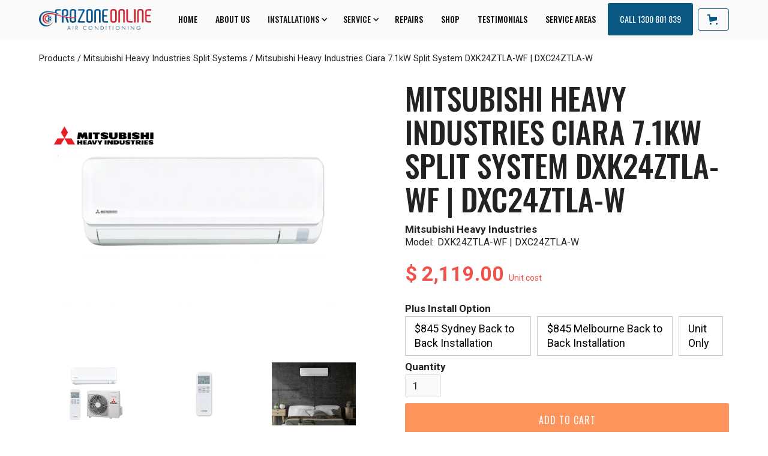

--- FILE ---
content_type: text/html
request_url: https://www.frozoneair.com.au/product/mitsubishi-heavy-industries-ciara-7-1kw-split-system-dxk24ztla-wf-dxc24ztla-w
body_size: 19638
content:
<!DOCTYPE html><!-- Last Published: Thu Sep 11 2025 01:47:16 GMT+0000 (Coordinated Universal Time) --><html data-wf-domain="www.frozoneair.com.au" data-wf-page="624d0999e7b206e2e07326d8" data-wf-site="5e96a22ae408a418567097cd" lang="en" data-wf-collection="624d0999e7b2067110732696" data-wf-item-slug="mitsubishi-heavy-industries-ciara-7-1kw-split-system-dxk24ztla-wf-dxc24ztla-w"><head><meta charset="utf-8"/><title>Mitsubishi Heavy Industries Ciara 7.1kW Split System DXK24ZTLA-WF | DXC24ZTLA-W | Frozone Air</title><meta content="We can supply and install the feature packed Mitsubishi Heavy Industries 7.1kW Ciara Inverter Split System Air Conditioner DXK24ZTLA-WF. Find out more here! We have great deals on Mitsubishi Heavy Industries Ciara 7.1kW Split System DXK24ZTLA-WF | DXC24ZTLA-W. Shop Online at Frozone Air Today!" name="description"/><meta content="Mitsubishi Heavy Industries Ciara 7.1kW Split System DXK24ZTLA-WF | DXC24ZTLA-W | Frozone Air" property="og:title"/><meta content="We can supply and install the feature packed Mitsubishi Heavy Industries 7.1kW Ciara Inverter Split System Air Conditioner DXK24ZTLA-WF. Find out more here! We have great deals on Mitsubishi Heavy Industries Ciara 7.1kW Split System DXK24ZTLA-WF | DXC24ZTLA-W. Shop Online at Frozone Air Today!" property="og:description"/><meta content="https://cdn.prod.website-files.com/5e96a22a7e8511b989299a75/654c34d4e5e539799202624b_ciara-split-system-hero.png" property="og:image"/><meta content="Mitsubishi Heavy Industries Ciara 7.1kW Split System DXK24ZTLA-WF | DXC24ZTLA-W | Frozone Air" property="twitter:title"/><meta content="We can supply and install the feature packed Mitsubishi Heavy Industries 7.1kW Ciara Inverter Split System Air Conditioner DXK24ZTLA-WF. Find out more here! We have great deals on Mitsubishi Heavy Industries Ciara 7.1kW Split System DXK24ZTLA-WF | DXC24ZTLA-W. Shop Online at Frozone Air Today!" property="twitter:description"/><meta content="https://cdn.prod.website-files.com/5e96a22a7e8511b989299a75/654c34d4e5e539799202624b_ciara-split-system-hero.png" property="twitter:image"/><meta property="og:type" content="website"/><meta content="summary_large_image" name="twitter:card"/><meta content="width=device-width, initial-scale=1" name="viewport"/><link href="https://cdn.prod.website-files.com/5e96a22ae408a418567097cd/css/frozone-air-conditioning-new.webflow.shared.f50c75ef8.css" rel="stylesheet" type="text/css"/><style>@media (max-width:991px) and (min-width:768px) {html.w-mod-js:not(.w-mod-ix) [data-w-id="dae82a34-7f0d-5a37-9943-66c19c58126f"] {display:none;opacity:0;}}@media (max-width:767px) and (min-width:480px) {html.w-mod-js:not(.w-mod-ix) [data-w-id="dae82a34-7f0d-5a37-9943-66c19c58126f"] {display:none;opacity:0;}}@media (max-width:479px) {html.w-mod-js:not(.w-mod-ix) [data-w-id="dae82a34-7f0d-5a37-9943-66c19c58126f"] {display:none;opacity:0;}}</style><link href="https://fonts.googleapis.com" rel="preconnect"/><link href="https://fonts.gstatic.com" rel="preconnect" crossorigin="anonymous"/><script src="https://ajax.googleapis.com/ajax/libs/webfont/1.6.26/webfont.js" type="text/javascript"></script><script type="text/javascript">WebFont.load({  google: {    families: ["Oswald:200,300,400,500,600,700","Montserrat:100,100italic,200,200italic,300,300italic,400,400italic,500,500italic,600,600italic,700,700italic,800,800italic,900,900italic","Varela:400","Roboto:regular,700","Bebas Neue:regular"]  }});</script><script type="text/javascript">!function(o,c){var n=c.documentElement,t=" w-mod-";n.className+=t+"js",("ontouchstart"in o||o.DocumentTouch&&c instanceof DocumentTouch)&&(n.className+=t+"touch")}(window,document);</script><link href="https://cdn.prod.website-files.com/5e96a22ae408a418567097cd/5eaa5efbff58f930c9b1e485_frozone32.png" rel="shortcut icon" type="image/x-icon"/><link href="https://cdn.prod.website-files.com/5e96a22ae408a418567097cd/5eaa5f00ff58f98589b1e48f_frozone256.png" rel="apple-touch-icon"/><link href="https://www.frozoneair.com.au/product/mitsubishi-heavy-industries-ciara-7-1kw-split-system-dxk24ztla-wf-dxc24ztla-w" rel="canonical"/><script type="text/javascript">!function(f,b,e,v,n,t,s){if(f.fbq)return;n=f.fbq=function(){n.callMethod?n.callMethod.apply(n,arguments):n.queue.push(arguments)};if(!f._fbq)f._fbq=n;n.push=n;n.loaded=!0;n.version='2.0';n.agent='plwebflow';n.queue=[];t=b.createElement(e);t.async=!0;t.src=v;s=b.getElementsByTagName(e)[0];s.parentNode.insertBefore(t,s)}(window,document,'script','https://connect.facebook.net/en_US/fbevents.js');fbq('init', '348307626577488');fbq('track', 'PageView');fbq('track', 'ViewContent', {
      content_type: 'product_group',
      content_ids: ['654c3e8b5a66108b8aae7c64']
    });</script><!-- Google Tag Manager -->
<script>(function(w,d,s,l,i){w[l]=w[l]||[];w[l].push({'gtm.start':
new Date().getTime(),event:'gtm.js'});var f=d.getElementsByTagName(s)[0],
j=d.createElement(s),dl=l!='dataLayer'?'&l='+l:'';j.async=true;j.src=
'https://www.googletagmanager.com/gtm.js?id='+i+dl;f.parentNode.insertBefore(j,f);
})(window,document,'script','dataLayer','GTM-MKF4GMH9');</script>
<!-- End Google Tag Manager -->

<meta name="google-site-verification" content="FvwqGan6aAmzfha83o-Wh01gE9wybQLBsUtnvoCBiqk" />
<script src="https://cdn.prod.website-files.com/5e96a22ae408a418567097cd%2F689029d8f5e44c61ac78f3cd%2F689d25975782bfc597ae349e%2Fmaicorositeid-1.0.0.js" type="text/javascript"></script><script src="https://www.maicoro.com/scripts/maicoro.js" type="text/javascript" integrity="sha256-FfxS79c0WRnNbDSgU6TV55CeWKaBeeAMm4K6sFxFr5M=" crossorigin="anonymous"></script><script src="https://js.stripe.com/v3/" type="text/javascript" data-wf-ecomm-key="pk_live_nyPnaDuxaj8zDxRbuaPHJjip" data-wf-ecomm-acct-id="acct_1EhDySLLju8JmbS6"></script><script type="text/javascript">window.__WEBFLOW_CURRENCY_SETTINGS = {"currencyCode":"AUD","symbol":"$","decimal":".","fractionDigits":2,"group":",","template":"{{wf {&quot;path&quot;:&quot;symbol&quot;,&quot;type&quot;:&quot;PlainText&quot;\\} }} {{wf {&quot;path&quot;:&quot;amount&quot;,&quot;type&quot;:&quot;CommercePrice&quot;\\} }} ","hideDecimalForWholeNumbers":false};</script></head><body><div class="page-wrapper"><div data-collapse="medium" data-animation="default" data-duration="400" data-no-scroll="1" data-easing="ease" data-easing2="ease" role="banner" class="nav-bar w-nav"><div class="service-wrapper nav w-container"><a href="/" class="brand w-nav-brand"><img src="https://cdn.prod.website-files.com/5e96a22ae408a418567097cd/6525e1c7ac64c9a72c5c42e0_Frozone-air-Online_logo.png" width="227" alt="" class="logoimage"/></a><nav role="navigation" class="nav-menu-3 w-nav-menu"><a href="/" class="nav-link w-inline-block"><div>Home</div></a><a href="/about-us" class="nav-link about w-inline-block"><div>About us</div></a><div data-hover="false" data-delay="0" class="w-dropdown"><div class="dropdown-toggle w-dropdown-toggle"><div class="navarrow w-icon-dropdown-toggle"></div><div class="dropdowntext">InSTALLATIONS</div></div><nav class="dropdown-list-2 w-dropdown-list"><a href="/split-system-air-conditioning" class="dropdown-link-2 w-dropdown-link">Split systems</a><a href="/multisplitsystem" class="dropdown-link-2 w-dropdown-link">Multi Split Systems</a><a href="/ducted-air-conditioning" class="dropdown-link-2 w-dropdown-link">Ducted Systems</a><a href="/online-quote" class="dropdown-link-2 w-dropdown-link">Online Split System Quote</a><a href="https://www.frozoneair.com.au/product/site-inspection" class="dropdown-link-2 w-dropdown-link">Book a Site Inspection</a><a href="/ducted-air-conditioning-cost-calculator" class="dropdown-link-2 w-dropdown-link">Ducted Cost Calculator</a><a href="/splitguidepage" class="dropdown-link-2 w-dropdown-link">Ducted &amp; Split Sizing Guide</a><a href="/gallery" class="dropdown-link-2 w-dropdown-link">Gallery</a></nav></div><div data-hover="false" data-delay="0" class="w-dropdown"><div class="dropdown-toggle w-dropdown-toggle"><div class="navarrow w-icon-dropdown-toggle"></div><div class="dropdowntext">Service</div></div><nav class="dropdown-list-2 w-dropdown-list"><a href="/air-conditioning-service-sydney" class="dropdown-link-2 w-dropdown-link">General Service</a><a href="/air-conditioning-cleaning" class="dropdown-link-2 w-dropdown-link">Air Conditioning cleaning</a></nav></div><a href="/air-conditioning-repairs-sydney" class="nav-link w-inline-block"><div>Repairs</div></a><a href="/shop" class="nav-link w-inline-block"><div>shop</div></a><a href="/testimonials" class="nav-link w-inline-block"><div>Testimonials</div></a><a href="/service-area" class="nav-link w-inline-block"><div>Service Areas</div></a><a href="tel:1300801839" class="navbutton submit w-button">Call 1300 801 839</a></nav><div class="menu-button-3 w-nav-button"><div class="icon-7 w-icon-nav-menu"></div></div><div data-node-type="commerce-cart-wrapper" data-open-product="" data-wf-cart-type="rightDropdown" data-wf-cart-query="query Dynamo3 {
  database {
    id
    commerceOrder {
      comment
      extraItems {
        name
        pluginId
        pluginName
        price {
          decimalValue
          string
          unit
          value
        }
      }
      id
      startedOn
      statusFlags {
        hasDownloads
        hasSubscription
        isFreeOrder
        requiresShipping
      }
      subtotal {
        decimalValue
        string
        unit
        value
      }
      total {
        decimalValue
        string
        unit
        value
      }
      updatedOn
      userItems {
        count
        id
        price {
          value
          unit
          decimalValue
          string
        }
        product {
          id
          cmsLocaleId
          draft
          archived
          f_ec_product_type_2dr10dr: productType {
            id
            name
          }
          f_name_: name
          f_sku_properties_3dr: skuProperties {
            id
            name
            enum {
              id
              name
              slug
            }
          }
        }
        rowTotal {
          decimalValue
          string
          unit
          value
        }
        sku {
          cmsLocaleId
          draft
          archived
          f_main_image_4dr: mainImage {
            url
            file {
              size
              origFileName
              createdOn
              updatedOn
              mimeType
              width
              height
              variants {
                origFileName
                quality
                height
                width
                s3Url
                error
                size
              }
            }
            alt
          }
          f_sku_values_3dr: skuValues {
            property {
              id
            }
            value {
              id
            }
          }
          id
        }
        subscriptionFrequency
        subscriptionInterval
        subscriptionTrial
      }
      userItemsCount
    }
  }
  site {
    commerce {
      id
      businessAddress {
        country
      }
      defaultCountry
      defaultCurrency
      quickCheckoutEnabled
    }
  }
}" data-wf-page-link-href-prefix="" class="w-commerce-commercecartwrapper cart"><a href="#" data-node-type="commerce-cart-open-link" aria-haspopup="dialog" aria-label="Open cart" role="button" data-wf-bindings="%5B%5D" data-wf-conditions="%7B%22condition%22%3A%7B%22fields%22%3A%7B%22userItemsCount%22%3A%7B%22gt%22%3A0%2C%22type%22%3A%22Number%22%7D%7D%7D%2C%22dataPath%22%3A%22database.commerceOrder%22%7D" class="w-commerce-commercecartopenlink cart-button w-inline-block"><svg class="w-commerce-commercecartopenlinkicon icon-8" width="17px" height="17px" viewBox="0 0 17 17"><g stroke="none" stroke-width="1" fill="none" fill-rule="evenodd"><path d="M2.60592789,2 L0,2 L0,0 L4.39407211,0 L4.84288393,4 L16,4 L16,9.93844589 L3.76940945,12.3694378 L2.60592789,2 Z M15.5,17 C14.6715729,17 14,16.3284271 14,15.5 C14,14.6715729 14.6715729,14 15.5,14 C16.3284271,14 17,14.6715729 17,15.5 C17,16.3284271 16.3284271,17 15.5,17 Z M5.5,17 C4.67157288,17 4,16.3284271 4,15.5 C4,14.6715729 4.67157288,14 5.5,14 C6.32842712,14 7,14.6715729 7,15.5 C7,16.3284271 6.32842712,17 5.5,17 Z" fill="currentColor" fill-rule="nonzero"></path></g></svg><div data-wf-bindings="%5B%7B%22innerHTML%22%3A%7B%22type%22%3A%22Number%22%2C%22filter%22%3A%7B%22type%22%3A%22numberPrecision%22%2C%22params%22%3A%5B%220%22%2C%22numberPrecision%22%5D%7D%2C%22dataPath%22%3A%22database.commerceOrder.userItemsCount%22%7D%7D%5D" style="display:none" data-count-hide-rule="always" class="w-commerce-commercecartopenlinkcount cart-quantity">0</div></a><div data-node-type="commerce-cart-container-wrapper" style="display:none" class="w-commerce-commercecartcontainerwrapper w-commerce-commercecartcontainerwrapper--cartType-rightDropdown cart-wrapper"><div role="dialog" data-node-type="commerce-cart-container" class="w-commerce-commercecartcontainer cart-container"><div class="w-commerce-commercecartheader"><h4 class="w-commerce-commercecartheading">Your Cart</h4><a href="#" data-node-type="commerce-cart-close-link" role="button" aria-label="Close cart" class="w-commerce-commercecartcloselink w-inline-block"><svg width="16px" height="16px" viewBox="0 0 16 16"><g stroke="none" stroke-width="1" fill="none" fill-rule="evenodd"><g fill-rule="nonzero" fill="#333333"><polygon points="6.23223305 8 0.616116524 13.6161165 2.38388348 15.3838835 8 9.76776695 13.6161165 15.3838835 15.3838835 13.6161165 9.76776695 8 15.3838835 2.38388348 13.6161165 0.616116524 8 6.23223305 2.38388348 0.616116524 0.616116524 2.38388348 6.23223305 8"></polygon></g></g></svg></a></div><div class="w-commerce-commercecartformwrapper cart-form-wrapper"><form data-node-type="commerce-cart-form" style="display:none" class="w-commerce-commercecartform"><script type="text/x-wf-template" id="wf-template-c0e7f567-e6c7-c389-114d-c81d73360d82">%3Cdiv%20class%3D%22w-commerce-commercecartitem%22%3E%3Cimg%20data-wf-bindings%3D%22%255B%257B%2522src%2522%253A%257B%2522type%2522%253A%2522ImageRef%2522%252C%2522filter%2522%253A%257B%2522type%2522%253A%2522identity%2522%252C%2522params%2522%253A%255B%255D%257D%252C%2522dataPath%2522%253A%2522database.commerceOrder.userItems%255B%255D.sku.f_main_image_4dr%2522%257D%257D%255D%22%20src%3D%22%22%20alt%3D%22%22%20class%3D%22w-commerce-commercecartitemimage%20w-dyn-bind-empty%22%2F%3E%3Cdiv%20class%3D%22w-commerce-commercecartiteminfo%22%3E%3Cdiv%20data-wf-bindings%3D%22%255B%257B%2522innerHTML%2522%253A%257B%2522type%2522%253A%2522PlainText%2522%252C%2522filter%2522%253A%257B%2522type%2522%253A%2522identity%2522%252C%2522params%2522%253A%255B%255D%257D%252C%2522dataPath%2522%253A%2522database.commerceOrder.userItems%255B%255D.product.f_name_%2522%257D%257D%255D%22%20class%3D%22w-commerce-commercecartproductname%20text-block-27%20w-dyn-bind-empty%22%3E%3C%2Fdiv%3E%3Cdiv%20data-wf-bindings%3D%22%255B%257B%2522innerHTML%2522%253A%257B%2522type%2522%253A%2522CommercePrice%2522%252C%2522filter%2522%253A%257B%2522type%2522%253A%2522price%2522%252C%2522params%2522%253A%255B%255D%257D%252C%2522dataPath%2522%253A%2522database.commerceOrder.userItems%255B%255D.price%2522%257D%257D%255D%22%20class%3D%22text-block-36%22%3E%240.00%3C%2Fdiv%3E%3Cscript%20type%3D%22text%2Fx-wf-template%22%20id%3D%22wf-template-c0e7f567-e6c7-c389-114d-c81d73360d88%22%3E%253Cli%253E%253Cspan%2520data-wf-bindings%253D%2522%25255B%25257B%252522innerHTML%252522%25253A%25257B%252522type%252522%25253A%252522PlainText%252522%25252C%252522filter%252522%25253A%25257B%252522type%252522%25253A%252522identity%252522%25252C%252522params%252522%25253A%25255B%25255D%25257D%25252C%252522dataPath%252522%25253A%252522database.commerceOrder.userItems%25255B%25255D.product.f_sku_properties_3dr%25255B%25255D.name%252522%25257D%25257D%25255D%2522%2520class%253D%2522w-dyn-bind-empty%2522%253E%253C%252Fspan%253E%253Cspan%253E%253A%2520%253C%252Fspan%253E%253Cspan%2520data-wf-bindings%253D%2522%25255B%25257B%252522innerHTML%252522%25253A%25257B%252522type%252522%25253A%252522CommercePropValues%252522%25252C%252522filter%252522%25253A%25257B%252522type%252522%25253A%252522identity%252522%25252C%252522params%252522%25253A%25255B%25255D%25257D%25252C%252522dataPath%252522%25253A%252522database.commerceOrder.userItems%25255B%25255D.product.f_sku_properties_3dr%25255B%25255D%252522%25257D%25257D%25255D%2522%2520class%253D%2522text-block-37%2520w-dyn-bind-empty%2522%253E%253C%252Fspan%253E%253C%252Fli%253E%3C%2Fscript%3E%3Cul%20data-wf-bindings%3D%22%255B%257B%2522optionSets%2522%253A%257B%2522type%2522%253A%2522CommercePropTable%2522%252C%2522filter%2522%253A%257B%2522type%2522%253A%2522identity%2522%252C%2522params%2522%253A%255B%255D%257D%252C%2522dataPath%2522%253A%2522database.commerceOrder.userItems%255B%255D.product.f_sku_properties_3dr%5B%5D%2522%257D%257D%252C%257B%2522optionValues%2522%253A%257B%2522type%2522%253A%2522CommercePropValues%2522%252C%2522filter%2522%253A%257B%2522type%2522%253A%2522identity%2522%252C%2522params%2522%253A%255B%255D%257D%252C%2522dataPath%2522%253A%2522database.commerceOrder.userItems%255B%255D.sku.f_sku_values_3dr%2522%257D%257D%255D%22%20class%3D%22w-commerce-commercecartoptionlist%22%20data-wf-collection%3D%22database.commerceOrder.userItems%255B%255D.product.f_sku_properties_3dr%22%20data-wf-template-id%3D%22wf-template-c0e7f567-e6c7-c389-114d-c81d73360d88%22%3E%3Cli%3E%3Cspan%20data-wf-bindings%3D%22%255B%257B%2522innerHTML%2522%253A%257B%2522type%2522%253A%2522PlainText%2522%252C%2522filter%2522%253A%257B%2522type%2522%253A%2522identity%2522%252C%2522params%2522%253A%255B%255D%257D%252C%2522dataPath%2522%253A%2522database.commerceOrder.userItems%255B%255D.product.f_sku_properties_3dr%255B%255D.name%2522%257D%257D%255D%22%20class%3D%22w-dyn-bind-empty%22%3E%3C%2Fspan%3E%3Cspan%3E%3A%20%3C%2Fspan%3E%3Cspan%20data-wf-bindings%3D%22%255B%257B%2522innerHTML%2522%253A%257B%2522type%2522%253A%2522CommercePropValues%2522%252C%2522filter%2522%253A%257B%2522type%2522%253A%2522identity%2522%252C%2522params%2522%253A%255B%255D%257D%252C%2522dataPath%2522%253A%2522database.commerceOrder.userItems%255B%255D.product.f_sku_properties_3dr%255B%255D%2522%257D%257D%255D%22%20class%3D%22text-block-37%20w-dyn-bind-empty%22%3E%3C%2Fspan%3E%3C%2Fli%3E%3C%2Ful%3E%3Ca%20href%3D%22%23%22%20role%3D%22button%22%20aria-label%3D%22Remove%20item%20from%20cart%22%20data-wf-bindings%3D%22%255B%257B%2522data-commerce-sku-id%2522%253A%257B%2522type%2522%253A%2522ItemRef%2522%252C%2522filter%2522%253A%257B%2522type%2522%253A%2522identity%2522%252C%2522params%2522%253A%255B%255D%257D%252C%2522dataPath%2522%253A%2522database.commerceOrder.userItems%255B%255D.sku.id%2522%257D%257D%255D%22%20class%3D%22w-inline-block%22%20data-wf-cart-action%3D%22remove-item%22%20data-commerce-sku-id%3D%22%22%3E%3Cdiv%20class%3D%22text-block-28%22%3ERemove%3C%2Fdiv%3E%3C%2Fa%3E%3C%2Fdiv%3E%3Cinput%20aria-label%3D%22Update%20quantity%22%20data-wf-bindings%3D%22%255B%257B%2522value%2522%253A%257B%2522type%2522%253A%2522Number%2522%252C%2522filter%2522%253A%257B%2522type%2522%253A%2522numberPrecision%2522%252C%2522params%2522%253A%255B%25220%2522%252C%2522numberPrecision%2522%255D%257D%252C%2522dataPath%2522%253A%2522database.commerceOrder.userItems%255B%255D.count%2522%257D%257D%252C%257B%2522data-commerce-sku-id%2522%253A%257B%2522type%2522%253A%2522ItemRef%2522%252C%2522filter%2522%253A%257B%2522type%2522%253A%2522identity%2522%252C%2522params%2522%253A%255B%255D%257D%252C%2522dataPath%2522%253A%2522database.commerceOrder.userItems%255B%255D.sku.id%2522%257D%257D%255D%22%20data-wf-conditions%3D%22%257B%2522condition%2522%253A%257B%2522fields%2522%253A%257B%2522product%253Aec-product-type%2522%253A%257B%2522ne%2522%253A%2522e348fd487d0102946c9179d2a94bb613%2522%252C%2522type%2522%253A%2522Option%2522%257D%257D%257D%252C%2522dataPath%2522%253A%2522database.commerceOrder.userItems%255B%255D%2522%257D%22%20class%3D%22w-commerce-commercecartquantity%20cart-quantity-2%22%20required%3D%22%22%20pattern%3D%22%5E%5B0-9%5D%2B%24%22%20inputMode%3D%22numeric%22%20type%3D%22number%22%20name%3D%22quantity%22%20autoComplete%3D%22off%22%20data-wf-cart-action%3D%22update-item-quantity%22%20data-commerce-sku-id%3D%22%22%20value%3D%221%22%2F%3E%3C%2Fdiv%3E</script><div class="w-commerce-commercecartlist" data-wf-collection="database.commerceOrder.userItems" data-wf-template-id="wf-template-c0e7f567-e6c7-c389-114d-c81d73360d82"><div class="w-commerce-commercecartitem"><img data-wf-bindings="%5B%7B%22src%22%3A%7B%22type%22%3A%22ImageRef%22%2C%22filter%22%3A%7B%22type%22%3A%22identity%22%2C%22params%22%3A%5B%5D%7D%2C%22dataPath%22%3A%22database.commerceOrder.userItems%5B%5D.sku.f_main_image_4dr%22%7D%7D%5D" src="" alt="" class="w-commerce-commercecartitemimage w-dyn-bind-empty"/><div class="w-commerce-commercecartiteminfo"><div data-wf-bindings="%5B%7B%22innerHTML%22%3A%7B%22type%22%3A%22PlainText%22%2C%22filter%22%3A%7B%22type%22%3A%22identity%22%2C%22params%22%3A%5B%5D%7D%2C%22dataPath%22%3A%22database.commerceOrder.userItems%5B%5D.product.f_name_%22%7D%7D%5D" class="w-commerce-commercecartproductname text-block-27 w-dyn-bind-empty"></div><div data-wf-bindings="%5B%7B%22innerHTML%22%3A%7B%22type%22%3A%22CommercePrice%22%2C%22filter%22%3A%7B%22type%22%3A%22price%22%2C%22params%22%3A%5B%5D%7D%2C%22dataPath%22%3A%22database.commerceOrder.userItems%5B%5D.price%22%7D%7D%5D" class="text-block-36">$0.00</div><script type="text/x-wf-template" id="wf-template-c0e7f567-e6c7-c389-114d-c81d73360d88">%3Cli%3E%3Cspan%20data-wf-bindings%3D%22%255B%257B%2522innerHTML%2522%253A%257B%2522type%2522%253A%2522PlainText%2522%252C%2522filter%2522%253A%257B%2522type%2522%253A%2522identity%2522%252C%2522params%2522%253A%255B%255D%257D%252C%2522dataPath%2522%253A%2522database.commerceOrder.userItems%255B%255D.product.f_sku_properties_3dr%255B%255D.name%2522%257D%257D%255D%22%20class%3D%22w-dyn-bind-empty%22%3E%3C%2Fspan%3E%3Cspan%3E%3A%20%3C%2Fspan%3E%3Cspan%20data-wf-bindings%3D%22%255B%257B%2522innerHTML%2522%253A%257B%2522type%2522%253A%2522CommercePropValues%2522%252C%2522filter%2522%253A%257B%2522type%2522%253A%2522identity%2522%252C%2522params%2522%253A%255B%255D%257D%252C%2522dataPath%2522%253A%2522database.commerceOrder.userItems%255B%255D.product.f_sku_properties_3dr%255B%255D%2522%257D%257D%255D%22%20class%3D%22text-block-37%20w-dyn-bind-empty%22%3E%3C%2Fspan%3E%3C%2Fli%3E</script><ul data-wf-bindings="%5B%7B%22optionSets%22%3A%7B%22type%22%3A%22CommercePropTable%22%2C%22filter%22%3A%7B%22type%22%3A%22identity%22%2C%22params%22%3A%5B%5D%7D%2C%22dataPath%22%3A%22database.commerceOrder.userItems%5B%5D.product.f_sku_properties_3dr[]%22%7D%7D%2C%7B%22optionValues%22%3A%7B%22type%22%3A%22CommercePropValues%22%2C%22filter%22%3A%7B%22type%22%3A%22identity%22%2C%22params%22%3A%5B%5D%7D%2C%22dataPath%22%3A%22database.commerceOrder.userItems%5B%5D.sku.f_sku_values_3dr%22%7D%7D%5D" class="w-commerce-commercecartoptionlist" data-wf-collection="database.commerceOrder.userItems%5B%5D.product.f_sku_properties_3dr" data-wf-template-id="wf-template-c0e7f567-e6c7-c389-114d-c81d73360d88"><li><span data-wf-bindings="%5B%7B%22innerHTML%22%3A%7B%22type%22%3A%22PlainText%22%2C%22filter%22%3A%7B%22type%22%3A%22identity%22%2C%22params%22%3A%5B%5D%7D%2C%22dataPath%22%3A%22database.commerceOrder.userItems%5B%5D.product.f_sku_properties_3dr%5B%5D.name%22%7D%7D%5D" class="w-dyn-bind-empty"></span><span>: </span><span data-wf-bindings="%5B%7B%22innerHTML%22%3A%7B%22type%22%3A%22CommercePropValues%22%2C%22filter%22%3A%7B%22type%22%3A%22identity%22%2C%22params%22%3A%5B%5D%7D%2C%22dataPath%22%3A%22database.commerceOrder.userItems%5B%5D.product.f_sku_properties_3dr%5B%5D%22%7D%7D%5D" class="text-block-37 w-dyn-bind-empty"></span></li></ul><a href="#" role="button" aria-label="Remove item from cart" data-wf-bindings="%5B%7B%22data-commerce-sku-id%22%3A%7B%22type%22%3A%22ItemRef%22%2C%22filter%22%3A%7B%22type%22%3A%22identity%22%2C%22params%22%3A%5B%5D%7D%2C%22dataPath%22%3A%22database.commerceOrder.userItems%5B%5D.sku.id%22%7D%7D%5D" class="w-inline-block" data-wf-cart-action="remove-item" data-commerce-sku-id=""><div class="text-block-28">Remove</div></a></div><input aria-label="Update quantity" data-wf-bindings="%5B%7B%22value%22%3A%7B%22type%22%3A%22Number%22%2C%22filter%22%3A%7B%22type%22%3A%22numberPrecision%22%2C%22params%22%3A%5B%220%22%2C%22numberPrecision%22%5D%7D%2C%22dataPath%22%3A%22database.commerceOrder.userItems%5B%5D.count%22%7D%7D%2C%7B%22data-commerce-sku-id%22%3A%7B%22type%22%3A%22ItemRef%22%2C%22filter%22%3A%7B%22type%22%3A%22identity%22%2C%22params%22%3A%5B%5D%7D%2C%22dataPath%22%3A%22database.commerceOrder.userItems%5B%5D.sku.id%22%7D%7D%5D" data-wf-conditions="%7B%22condition%22%3A%7B%22fields%22%3A%7B%22product%3Aec-product-type%22%3A%7B%22ne%22%3A%22e348fd487d0102946c9179d2a94bb613%22%2C%22type%22%3A%22Option%22%7D%7D%7D%2C%22dataPath%22%3A%22database.commerceOrder.userItems%5B%5D%22%7D" class="w-commerce-commercecartquantity cart-quantity-2" required="" pattern="^[0-9]+$" inputMode="numeric" type="number" name="quantity" autoComplete="off" data-wf-cart-action="update-item-quantity" data-commerce-sku-id="" value="1"/></div></div><div class="w-commerce-commercecartfooter"><div aria-atomic="true" aria-live="polite" class="w-commerce-commercecartlineitem"><div>Subtotal</div><div data-wf-bindings="%5B%7B%22innerHTML%22%3A%7B%22type%22%3A%22CommercePrice%22%2C%22filter%22%3A%7B%22type%22%3A%22price%22%2C%22params%22%3A%5B%5D%7D%2C%22dataPath%22%3A%22database.commerceOrder.subtotal%22%7D%7D%5D" class="w-commerce-commercecartordervalue"></div></div><div><div data-node-type="commerce-cart-quick-checkout-actions" style="display:none" class="web-payments"><a role="button" tabindex="0" aria-label="Apple Pay" aria-haspopup="dialog" data-node-type="commerce-cart-apple-pay-button" style="background-image:-webkit-named-image(apple-pay-logo-white);background-size:100% 50%;background-position:50% 50%;background-repeat:no-repeat" class="w-commerce-commercecartapplepaybutton" tabindex="0"><div></div></a><a role="button" tabindex="0" aria-haspopup="dialog" data-node-type="commerce-cart-quick-checkout-button" style="display:none" class="w-commerce-commercecartquickcheckoutbutton"><svg class="w-commerce-commercequickcheckoutgoogleicon" xmlns="http://www.w3.org/2000/svg" xmlns:xlink="http://www.w3.org/1999/xlink" width="16" height="16" viewBox="0 0 16 16"><defs><polygon id="google-mark-a" points="0 .329 3.494 .329 3.494 7.649 0 7.649"></polygon><polygon id="google-mark-c" points=".894 0 13.169 0 13.169 6.443 .894 6.443"></polygon></defs><g fill="none" fill-rule="evenodd"><path fill="#4285F4" d="M10.5967,12.0469 L10.5967,14.0649 L13.1167,14.0649 C14.6047,12.6759 15.4577,10.6209 15.4577,8.1779 C15.4577,7.6339 15.4137,7.0889 15.3257,6.5559 L7.8887,6.5559 L7.8887,9.6329 L12.1507,9.6329 C11.9767,10.6119 11.4147,11.4899 10.5967,12.0469"></path><path fill="#34A853" d="M7.8887,16 C10.0137,16 11.8107,15.289 13.1147,14.067 C13.1147,14.066 13.1157,14.065 13.1167,14.064 L10.5967,12.047 C10.5877,12.053 10.5807,12.061 10.5727,12.067 C9.8607,12.556 8.9507,12.833 7.8887,12.833 C5.8577,12.833 4.1387,11.457 3.4937,9.605 L0.8747,9.605 L0.8747,11.648 C2.2197,14.319 4.9287,16 7.8887,16"></path><g transform="translate(0 4)"><mask id="google-mark-b" fill="#fff"><use xlink:href="#google-mark-a"></use></mask><path fill="#FBBC04" d="M3.4639,5.5337 C3.1369,4.5477 3.1359,3.4727 3.4609,2.4757 L3.4639,2.4777 C3.4679,2.4657 3.4749,2.4547 3.4789,2.4427 L3.4939,0.3287 L0.8939,0.3287 C0.8799,0.3577 0.8599,0.3827 0.8459,0.4117 C-0.2821,2.6667 -0.2821,5.3337 0.8459,7.5887 L0.8459,7.5997 C0.8549,7.6167 0.8659,7.6317 0.8749,7.6487 L3.4939,5.6057 C3.4849,5.5807 3.4729,5.5587 3.4639,5.5337" mask="url(#google-mark-b)"></path></g><mask id="google-mark-d" fill="#fff"><use xlink:href="#google-mark-c"></use></mask><path fill="#EA4335" d="M0.894,4.3291 L3.478,6.4431 C4.113,4.5611 5.843,3.1671 7.889,3.1671 C9.018,3.1451 10.102,3.5781 10.912,4.3671 L13.169,2.0781 C11.733,0.7231 9.85,-0.0219 7.889,0.0001 C4.941,0.0001 2.245,1.6791 0.894,4.3291" mask="url(#google-mark-d)"></path></g></svg><svg class="w-commerce-commercequickcheckoutmicrosofticon" xmlns="http://www.w3.org/2000/svg" width="16" height="16" viewBox="0 0 16 16"><g fill="none" fill-rule="evenodd"><polygon fill="#F05022" points="7 7 1 7 1 1 7 1"></polygon><polygon fill="#7DB902" points="15 7 9 7 9 1 15 1"></polygon><polygon fill="#00A4EE" points="7 15 1 15 1 9 7 9"></polygon><polygon fill="#FFB700" points="15 15 9 15 9 9 15 9"></polygon></g></svg><div>Pay with browser.</div></a></div><a href="/checkout" value="Continue to Checkout" data-node-type="cart-checkout-button" class="w-commerce-commercecartcheckoutbutton checkout-button" data-loading-text="Hang Tight..." data-publishable-key="pk_live_51EhDySLLju8JmbS6E7eFFUHYB6WqeffJOHZ0rSPtjLeU7UhEnUmC0hjjOe6wf0Iutl3IECVFKHe04RxFpqiu4fKn00tQ4sJCcj">Continue to Checkout</a></div></div></form><div class="w-commerce-commercecartemptystate"><div aria-live="polite" aria-label="This cart is empty" class="carterrortext">Your cart is empty<br/><a href="/shop">View products</a></div></div><div aria-live="assertive" style="display:none" data-node-type="commerce-cart-error" class="w-commerce-commercecarterrorstate error-state"><div class="w-cart-error-msg" data-w-cart-quantity-error="Product is not available in this quantity." data-w-cart-general-error="Something went wrong when adding this item to the cart." data-w-cart-checkout-error="Checkout is disabled on this site." data-w-cart-cart_order_min-error="The order minimum was not met. Add more items to your cart to continue." data-w-cart-subscription_error-error="Before you purchase, please use your email invite to verify your address so we can send order updates.">Product is not available in this quantity.</div></div></div></div></div></div></div></div></div><section id="gallery" data-w-id="23982ae8-f99d-1cb4-45e9-9a87474a5a46" class="productsection"><div class="mycontainer w-container"><div class="breadcrumbs"><a href="/shop" class="breadcrumblink w-inline-block"><div class="breadcrumbtext">Products</div></a><div class="breadcrumbsseperator">/</div><a href="/category/mitsubishi-heavy-industies-split-systems" class="breadcrumblink w-inline-block"><div class="breadcrumbtext">Mitsubishi Heavy Industries Split Systems</div></a><div class="breadcrumbsseperator">/</div><div class="breadcrumbtext">Mitsubishi Heavy Industries Ciara 7.1kW Split System DXK24ZTLA-WF | DXC24ZTLA-W</div></div><div class="wrap w50-center"><div class="_6-col"><div class="productsnew-wrapper"><h1 class="smallh1 black">Mitsubishi Heavy Industries Ciara 7.1kW Split System DXK24ZTLA-WF | DXC24ZTLA-W</h1><div class="productswrapper"><div class="skuandbrand"><div class="brandwrapper"><a href="/category/mitsubishi-heavy-industies-split-systems" class="brandlinkblock w-inline-block"><div class="brandproduct-dynamic">Mitsubishi Heavy Industries</div></a></div><div class="modelwrapper"><div class="model">Model:</div><div data-wf-sku-bindings="%5B%7B%22from%22%3A%22f_sku_%22%2C%22to%22%3A%22innerHTML%22%7D%5D" class="modeldynamic">DXK24ZTLA-WF | DXC24ZTLA-W</div></div></div><div class="productpricewrapper"><p data-wf-sku-bindings="%5B%7B%22from%22%3A%22f_price_%22%2C%22to%22%3A%22innerHTML%22%7D%5D" class="productprice-final">$ 2,119.00 </p><p data-wf-sku-bindings="%5B%7B%22from%22%3A%22f_compare_at_price_7dr10dr%22%2C%22to%22%3A%22innerHTML%22%7D%5D" class="productprice-before w-dyn-bind-empty"></p><div class="text-block-34">Unit cost</div></div><div><div class="pricevariant w-dyn-bind-empty w-richtext"></div></div><div><div class="html-embed-product w-condition-invisible w-embed w-script"><div id='product-component-'></div>
<script type="text/javascript">
/*<![CDATA[*/
(function () {
  var scriptURL = 'https://sdks.shopifycdn.com/buy-button/latest/buy-button-storefront.min.js';
  if (window.ShopifyBuy) {
    if (window.ShopifyBuy.UI) {
      ShopifyBuyInit();
    } else {
      loadScript();
    }
  } else {
    loadScript();
  }
  function loadScript() {
    var script = document.createElement('script');
    script.async = true;
    script.src = scriptURL;
    (document.getElementsByTagName('head')[0] || document.getElementsByTagName('body')[0]).appendChild(script);
    script.onload = ShopifyBuyInit;
  }
  function ShopifyBuyInit() {
    var client = ShopifyBuy.buildClient({
      domain: 'frozone-air.myshopify.com',
      storefrontAccessToken: '8f3553a689d8723a1a43b5f662e84505',
    });
    ShopifyBuy.UI.onReady(client).then(function (ui) {
      ui.createComponent('product', {
        id: '',
        node: document.getElementById('product-component-'),
        moneyFormat: '%24%7B%7Bamount%7D%7D',
        options: {
  "product": {
    "styles": {
      "product": {
        "@media (min-width: 601px)": {
          "max-width": "calc(25% - 20px)",
          "margin-left": "0px",
          "margin-bottom": "50px"
        }
      },
      "button": {
        "font-family": "Roboto, sans-serif",
        "font-size": "17px",
        "padding-top": "16.5px",
        "padding-bottom": "16.5px",
        ":hover": {
          "background-color": "#e67d32"
        },
        "background-color": "#ff8b38",
        ":focus": {
          "background-color": "#e67d32"
        },
        "border-radius": "4px",
        "padding-left": "64px",
        "padding-right": "64px"
      },
      "quantityInput": {
        "font-size": "17px",
        "padding-top": "16.5px",
        "padding-bottom": "16.5px"
      }
    },
    "contents": {
      "img": false,
      "title": false,
      "price": false
    },
    "text": {
      "button": "ADD TO CART"
    },
    "googleFonts": [
      "Roboto"
    ]
  },
  "productSet": {
    "styles": {
      "products": {
        "@media (min-width: 601px)": {
          "margin-left": "-20px"
        }
      }
    }
  },
  "modalProduct": {
    "contents": {
      "img": false,
      "imgWithCarousel": true,
      "button": false,
      "buttonWithQuantity": true
    },
    "styles": {
      "product": {
        "@media (min-width: 601px)": {
          "max-width": "100%",
          "margin-left": "0px",
          "margin-bottom": "0px"
        }
      },
      "button": {
        "font-family": "Roboto, sans-serif",
        "font-size": "17px",
        "padding-top": "16.5px",
        "padding-bottom": "16.5px",
        ":hover": {
          "background-color": "#e67d32"
        },
        "background-color": "#ff8b38",
        ":focus": {
          "background-color": "#e67d32"
        },
        "border-radius": "4px",
        "padding-left": "64px",
        "padding-right": "64px"
      },
      "quantityInput": {
        "font-size": "17px",
        "padding-top": "16.5px",
        "padding-bottom": "16.5px"
      }
    },
    "googleFonts": [
      "Roboto"
    ],
    "text": {
      "button": "Add to cart"
    }
  },
  "option": {},
  "cart": {
    "styles": {
      "button": {
        "font-family": "Roboto, sans-serif",
        "font-size": "17px",
        "padding-top": "16.5px",
        "padding-bottom": "16.5px",
        ":hover": {
          "background-color": "#e67d32"
        },
        "background-color": "#ff8b38",
        ":focus": {
          "background-color": "#e67d32"
        },
        "border-radius": "4px"
      }
    },
    "text": {
      "total": "Subtotal",
      "notice": "Delivery and discount codes are calculated at checkout.",
      "button": "PROCEED TO CHECKOUT",
      "noteDescription": "Special instructions for seller ie. Authority to Leave ect."
    },
    "contents": {
      "note": true
    },
    "popup": false,
    "googleFonts": [
      "Roboto"
    ]
  },
  "toggle": {
    "styles": {
      "toggle": {
        "font-family": "Roboto, sans-serif",
        "background-color": "#ff8b38",
        ":hover": {
          "background-color": "#e67d32"
        },
        ":focus": {
          "background-color": "#e67d32"
        }
      },
      "count": {
        "font-size": "17px"
      }
    },
    "googleFonts": [
      "Roboto"
    ]
  }
},
      });
    });
  }
})();
/*]]>*/
</script></div><div><form data-node-type="commerce-add-to-cart-form" data-commerce-sku-id="654c3e8d5f8175418a5df413" data-loading-text="Adding to cart..." data-commerce-product-id="654c3e8b5a66108b8aae7c64" class="w-commerce-commerceaddtocartform"><div data-wf-sku-bindings="%5B%7B%22from%22%3A%22f_sku_values_3dr%22%2C%22to%22%3A%22optionValues%22%7D%5D" data-commerce-product-sku-values="%7B%225c948cb8e3c6e719bb3f43838efc3a19%22%3A%22f072898ceeefb1422dfd5e877dce3a3f%22%7D" data-node-type="commerce-add-to-cart-option-list" data-commerce-product-id="654c3e8b5a66108b8aae7c64" data-preselect-default-variant="false" role="group"><div class="option" role="group"><label data-wf-bindings="%5B%7B%22innerHTML%22%3A%7B%22type%22%3A%22PlainText%22%2C%22filter%22%3A%7B%22type%22%3A%22identity%22%2C%22params%22%3A%5B%5D%7D%2C%22dataPath%22%3A%22name%22%7D%7D%5D">Plus Install Option</label><div id="option-set-5c948cb8e3c6e719bb3f43838efc3a19" data-node-type="commerce-add-to-cart-pill-group" data-commerce-option-set-id="5c948cb8e3c6e719bb3f43838efc3a19" class="w-commerce-commerceaddtocartoptionpillgroup button-group" role="radiogroup" aria-label="Plus Install Option"><div data-node-type="commerce-add-to-cart-pill" class="w-commerce-commerceaddtocartoptionpill button-2" role="radio" aria-checked="false" aria-disabled="false" tabindex="-1" data-option-id="f072898ceeefb1422dfd5e877dce3a3f"><div data-wf-bindings="%5B%7B%22innerHTML%22%3A%7B%22type%22%3A%22PlainText%22%2C%22filter%22%3A%7B%22type%22%3A%22identity%22%2C%22params%22%3A%5B%5D%7D%2C%22dataPath%22%3A%22name%22%7D%7D%5D" class="text-block-smaller">$845 Sydney Back to Back Installation</div></div><div data-node-type="commerce-add-to-cart-pill" class="w-commerce-commerceaddtocartoptionpill button-2" role="radio" aria-checked="false" aria-disabled="false" tabindex="-1" data-option-id="404a8fdeb7b155e630e46807ce1c32f5"><div data-wf-bindings="%5B%7B%22innerHTML%22%3A%7B%22type%22%3A%22PlainText%22%2C%22filter%22%3A%7B%22type%22%3A%22identity%22%2C%22params%22%3A%5B%5D%7D%2C%22dataPath%22%3A%22name%22%7D%7D%5D" class="text-block-smaller">$845 Melbourne Back to Back Installation</div></div><div data-node-type="commerce-add-to-cart-pill" class="w-commerce-commerceaddtocartoptionpill button-2" role="radio" aria-checked="false" aria-disabled="false" tabindex="-1" data-option-id="cd08fec629f0479e28c09d930a047764"><div data-wf-bindings="%5B%7B%22innerHTML%22%3A%7B%22type%22%3A%22PlainText%22%2C%22filter%22%3A%7B%22type%22%3A%22identity%22%2C%22params%22%3A%5B%5D%7D%2C%22dataPath%22%3A%22name%22%7D%7D%5D" class="text-block-smaller">Unit Only</div></div></div></div></div><label for="quantity-903bd882fd9360bfc692fac6dcaf9604" class="field-label-4">Quantity</label><input type="number" pattern="^[0-9]+$" inputMode="numeric" id="quantity-903bd882fd9360bfc692fac6dcaf9604" name="commerce-add-to-cart-quantity-input" min="1" class="w-commerce-commerceaddtocartquantityinput" value="1"/><input type="submit" data-node-type="commerce-add-to-cart-button" data-loading-text="Adding to cart..." aria-busy="false" aria-haspopup="dialog" class="w-commerce-commerceaddtocartbutton hero-button shop" value="Add to Cart"/><a data-node-type="commerce-buy-now-button" data-default-text="Book now" data-subscription-text="Subscribe now" aria-busy="false" aria-haspopup="false" class="w-commerce-commercebuynowbutton hero-button shop buynow w-condition-invisible" href="/checkout" data-publishable-key="pk_live_51EhDySLLju8JmbS6E7eFFUHYB6WqeffJOHZ0rSPtjLeU7UhEnUmC0hjjOe6wf0Iutl3IECVFKHe04RxFpqiu4fKn00tQ4sJCcj">Book now</a></form><div tabindex="0" style="display:none" class="w-commerce-commerceaddtocartoutofstock" tabindex="0"><div>This product is out of stock.</div></div><div aria-live="assertive" data-node-type="commerce-add-to-cart-error" style="display:none" class="w-commerce-commerceaddtocarterror"><div data-node-type="commerce-add-to-cart-error" data-w-add-to-cart-quantity-error="Product is not available in this quantity." data-w-add-to-cart-general-error="Something went wrong when adding this item to the cart." data-w-add-to-cart-mixed-cart-error="You can’t purchase another product with a subscription." data-w-add-to-cart-buy-now-error="Something went wrong when trying to purchase this item." data-w-add-to-cart-checkout-disabled-error="Checkout is disabled on this site." data-w-add-to-cart-select-all-options-error="Please select option/s above.">Product is not available in this quantity.</div></div></div><div class="onbackorder w-condition-invisible">Pre-Order: Item is on backorder allow 8-20 business days till dispatch</div><ul role="list" class="productfeatureslist"></ul><ul role="list" class="productfeatureslist w-condition-invisible"><li class="productlistitem">Local family owned and operated</li><li class="productlistitem">Fast Dispatch and Delivery<sup>*</sup></li></ul></div></div></div></div><div class="_6-col _6-col-last"><div class="_6-col _6-col-last"><div class="products3-big-image-wrap"><a href="#" data-wf-sku-bindings="%5B%7B%22from%22%3A%22f_main_image_4dr%22%2C%22to%22%3A%22media%22%7D%5D" class="w-inline-block w-lightbox"><img alt="Mitsubishi Heavy Industries Ciara 7.1kW Split System DXK24ZTLA-WF | DXC24ZTLA-W" data-wf-sku-bindings="%5B%7B%22from%22%3A%22f_main_image_4dr%22%2C%22to%22%3A%22src%22%7D%5D" src="https://cdn.prod.website-files.com/5e96a22a7e8511b989299a75/654c34d4e5e539799202624b_ciara-split-system-hero.png" class="productimage"/><script type="application/json" class="w-json">{
  "items": [
    {
      "url": "https://cdn.prod.website-files.com/5e96a22a7e8511b989299a75/654c34d4e5e539799202624b_ciara-split-system-hero.png",
      "type": "image"
    }
  ],
  "group": "product"
}</script></a></div></div><div class="product-small-images-wrapper"><div class="_2-col"><div class="products3-small-image-wrap products3-small-image1"><a href="#" class="w-inline-block w-lightbox"><img alt="Mitsubishi Heavy Industries Ciara 7.1kW Split System DXK24ZTLA-WF | DXC24ZTLA-W" src="https://cdn.prod.website-files.com/5e96a22a7e8511b989299a75/654c345bd229a24e8aa278ff_mhi-ciara-split-system-kit.png" sizes="(max-width: 767px) 29vw, (max-width: 991px) 30vw, 140px" srcset="https://cdn.prod.website-files.com/5e96a22a7e8511b989299a75/654c345bd229a24e8aa278ff_mhi-ciara-split-system-kit-p-500.png 500w, https://cdn.prod.website-files.com/5e96a22a7e8511b989299a75/654c345bd229a24e8aa278ff_mhi-ciara-split-system-kit.png 800w"/><script type="application/json" class="w-json">{
  "items": [
    {
      "url": "https://cdn.prod.website-files.com/5e96a22a7e8511b989299a75/654c345bd229a24e8aa278ff_mhi-ciara-split-system-kit.png",
      "type": "image"
    }
  ],
  "group": "product"
}</script></a></div></div><div class="_2-col"><div class="products3-small-image-wrap products3-small-image2"><a href="#" class="w-inline-block w-lightbox"><img alt="Mitsubishi Heavy Industries Ciara 7.1kW Split System DXK24ZTLA-WF | DXC24ZTLA-W" src="https://cdn.prod.website-files.com/5e96a22a7e8511b989299a75/654c345f77adfcb8eccda25d_mitsubishi-ciara-remote.png" sizes="(max-width: 767px) 29vw, (max-width: 991px) 30vw, 140px" srcset="https://cdn.prod.website-files.com/5e96a22a7e8511b989299a75/654c345f77adfcb8eccda25d_mitsubishi-ciara-remote-p-500.png 500w, https://cdn.prod.website-files.com/5e96a22a7e8511b989299a75/654c345f77adfcb8eccda25d_mitsubishi-ciara-remote.png 800w"/><script type="application/json" class="w-json">{
  "items": [
    {
      "url": "https://cdn.prod.website-files.com/5e96a22a7e8511b989299a75/654c345f77adfcb8eccda25d_mitsubishi-ciara-remote.png",
      "type": "image"
    }
  ],
  "group": "product"
}</script></a></div></div><div class="_2-col _2-col-last"><div class="products3-small-image-wrap products3-small-image3"><a href="#" class="w-inline-block w-lightbox"><img data-wf-sku-bindings="%5B%7B%22from%22%3A%22f_sku_%22%2C%22to%22%3A%22alt%22%7D%5D" alt="DXK24ZTLA-WF | DXC24ZTLA-W" src="https://cdn.prod.website-files.com/5e96a22a7e8511b989299a75/654c34635f8175418a563dfe_mitusbishi-heavy-industries-ciara-lifestyle.png" sizes="(max-width: 767px) 29vw, (max-width: 991px) 30vw, 140px" srcset="https://cdn.prod.website-files.com/5e96a22a7e8511b989299a75/654c34635f8175418a563dfe_mitusbishi-heavy-industries-ciara-lifestyle-p-500.png 500w, https://cdn.prod.website-files.com/5e96a22a7e8511b989299a75/654c34635f8175418a563dfe_mitusbishi-heavy-industries-ciara-lifestyle.png 800w"/><script type="application/json" class="w-json">{
  "items": [
    {
      "url": "https://cdn.prod.website-files.com/5e96a22a7e8511b989299a75/654c34635f8175418a563dfe_mitusbishi-heavy-industries-ciara-lifestyle.png",
      "type": "image"
    }
  ],
  "group": "product"
}</script></a></div></div></div></div></div></div></section><div class="productcontentsectionshop"><div class="mycontainer w-container"><div class="smallerrichtextblack w-richtext"><h2>Mitsubishi Heavy Industries Ciara C7.1kW H8kW Reverse Cycle Inverter Split System DXK24ZTLA-WF | DXC24ZTLA-W</h2><h2></h2><p>Introducing the latest Mitsubishi Heavy Industries Ciara™ split systems, which features stylish Italian design characterised by smooth curves and a sophisticated finish. Compact and lightweight, this series comes with advanced features such as built-in Wi-Fi and Voice control compatibility as standard. Suited for small to medium-sized spaces, the Ciara™ series offers a perfect blend of elegance and functionality.</p><p>Discover our sleekest range to date, now with Wi-Fi connectivity as a standard feature! The Ciara™ showcases a timeless Italian aesthetic, crafted to satisfy the rising consumer interest in connected living.</p><p><strong>Key features</strong></p><ul role="list"><li>Simple yet elegant, designed by an Italian design company.</li><li><strong>Built-in Wi-Fi</strong> and Voice control compatibility (via Google &amp; Alexa devices).</li><li>Clean Air Technology to deliver allergen and odour free air.</li><li>Quiet operation with two levels of silent mode on outdoor unit.</li><li>New easy to use remote control with backlit display.</li></ul><h2>THE BEST MITSUBISHI HEAVY INDUSTRIES SPLIT SYSTEM AIR CONDITIONER INSTALLATION</h2><h3>What you get:</h3><ul role="list"> 	 	<li>Outdoor unit positioned on the ground mounted on vibration eliminating rubber mat</li> 	<li>Up to 3 meters of refrigeration pipe and interconnecting cables</li> 	<li>Includes 1 Length of Colourbond Trunking (2.4meters)</li> 	<li>Up to 10 meters electrical supply</li> 	<li>Weatherproof Electrical isolator next to outdoor unit</li> 	<li>ARCTICK Licensed installer</li> 	<li>2.5kw to 4.2kw connected to existing power circuit</li> 	<li>4.6kw to 8.0kw connected to a new dedicated 20 amp circuit (additional cost)</li> 	<li>5 Years Installation and Manufacturers Warranty</li></ul></div><div><div class="div-block-21"><a href="/back-to-back-installation-service" class="link-block-2 w-inline-block"><div class="viewmoretextlink">View our full price table Of Extras</div></a><div class="div-block-22"><img src="https://cdn.prod.website-files.com/5e96a22ae408a418567097cd/63e4718178a47ac4b6540d60_warranty-5-year.png" loading="lazy" width="237" alt="" class="image-33"/></div></div><div id="Extras" class="needextratext">How Does it Work</div><ul role="list" class="list-product-how-does"><li>Choose your installation option according to your location, <strong>(no upfront cost)</strong> above the &#x27;add to cart&#x27; button.</li><li>We&#x27;ll arrange one of our technicians or licensed installation partners to reach out to you shortly after to discuss your installation.</li><li>The technician will schedule a visit or provide a quote for installation, either in-person or over the phone.<br/></li><li>Your split system will be delivered and installed on the date mutually agreed upon and voila! You&#x27;ll have a fully functioning system and we&#x27;ll have another satisfied customer.</li></ul><div id="Extras" class="needextratext">What is back to back Installation?</div><div class="b2b-image-wrapper"><img src="https://cdn.prod.website-files.com/5e96a22ae408a418567097cd/62342dbfab0fa044837329ad_Back-to-back-install.png" loading="lazy" width="640" sizes="100vw" alt="back to back" srcset="https://cdn.prod.website-files.com/5e96a22ae408a418567097cd/62342dbfab0fa044837329ad_Back-to-back-install-p-500.png 500w, https://cdn.prod.website-files.com/5e96a22ae408a418567097cd/62342dbfab0fa044837329ad_Back-to-back-install.png 800w"/></div><div id="Extras" class="needextratext">Need Extras?</div><div class="calculatethemtext">Calculate them here</div><div class="splitextracalchtml w-embed w-script"><div class="uCalc_306986"></div><script> var widgetOptions306986 = { bg_color: "transparent" }; (function() { var a = document.createElement("script"), h = "head"; a.async = true; a.src = (document.location.protocol == "https:" ? "https:" : "http:") + "//ucalc.pro/api/widget.js?id=306986&t="+Math.floor(new Date()/18e5); document.getElementsByTagName(h)[0].appendChild(a) })();</script></div></div></div><div class="mycontainer w-container"><h3>Features and Specs</h3><div data-duration-in="300" data-duration-out="100" data-current="Tab 1" data-easing="ease" class="tabs w-tabs"><div class="w-tab-menu"><a data-w-tab="Tab 1" class="tab-link-tab-1-2 w-inline-block w-tab-link w--current"><div>Features</div></a><a data-w-tab="Tab 2" class="tab-link-tab-2-2 w-inline-block w-tab-link"><div>Specifications</div></a></div><div class="w-tab-content"><div data-w-tab="Tab 1" class="w-tab-pane w--tab-active"><div class="featurecontent-2"><div class="w-richtext"><p>BUILT-IN WI-FI	Wi-Fi &amp; voice control compatibility now included as standard. Control your air conditioner anywhere, anytime with your smartphone.<br/>SILENT MODES	Two levels of silent mode are available to further reduce the outdoor unit noise level.<br/>JET AIR TECHNOLOGY	Air flow is regulated using the same blade technology as that in jet engines which produces powerful, yet efficient air flow.<br/>BACKLIT REMOTE CONTROL	Simplified and easier to use remote with backlit screen for dark/night time operation. More accurate temperature control with 0.5°C increments.<br/>COMPACT DESIGN	A compact and lightweight design allows for improved installation flexibility due to integration into existing or smaller spaces such as apartments.<br/>ALLERGEN CLEAR FILTER	Captures airborne allergens such as hair, pollen and dust particles before neutralising them and any bacteria, using specially formulated enzymes.</p></div></div></div><div data-w-tab="Tab 2" class="w-tab-pane"><div class="technicalspecs-2"><img alt="Mitsubishi Heavy Industries Ciara 7.1kW Split System DXK24ZTLA-WF | DXC24ZTLA-W" src="" class="w-dyn-bind-empty"/><div class="w-richtext"><p>Indoor			DXK24ZTLA-WF<br/>Outdoor			DXC24ZTLA-W<br/>Controllers included			Infrared<br/>Rated Capacity Cool/Heat	Cooling T1	kW	7.1<br/>Heating H1	8.0<br/>Weight	Indoor	kg	12<br/>Outdoor	42.5<br/>External<br/>dimensions<br/>(HXWXD)	Indoor	mm	294x998x230<br/>Outdoor	640×800(+71)x290<br/>Refrigerant<br/>Piping	Liquid Line	mm	Ø6.35<br/>Gas Line	Ø12.7<br/>Refrigerant<br/>R32	Pre-charged		15 m<br/>Quantity	1.20 Kg<br/>Max pipe length	30 m</p><p></p></div></div></div></div></div></div><div class="faqwrapper-products w-condition-invisible w-container"><div class="faq-products"><h3 class="faq-header-product">Delivery, Warranty &amp; Returns</h3><div data-w-id="8829712e-ac37-5407-47c7-7b71d5c8a346" style="opacity:0" class="question-container"><div class="question"><h5 class="question-text"><strong>How long will delivery take?</strong></h5><div class="plus-icon"><div class="plus-icon-v-line"></div><div class="plus-icon-h-line"></div></div><div class="question-line"></div></div><div data-ix="new-interaction" class="answer"><p class="psmall">We aim to have your item sent out from our warehouse within 1-2 business days.<br/><br/>DELIVERY TIME FRAMES:<br/>‍<strong>Sydney Metro </strong>– 1-3 days<strong> </strong>delivery estimate<br/><strong>Gosford/Wollongong </strong>– 2-4 days delivery estimate<br/><strong>Melbourne Metro</strong> – 2-4 days delivery estimate<br/><strong>Brisbane Metro</strong> – 2-4 days delivery estimate<br/><strong>Adelaide Metro</strong> – 3-5 days delivery estimate<br/><strong>Perth Metro</strong> – 5-8 days delivery estimate<br/><br/>Click here to see more <a href="/delivery-information" target="_blank">Delivery Information</a>.</p></div></div><div data-w-id="8829712e-ac37-5407-47c7-7b71d5c8a351" style="opacity:0" class="question-container"><div class="question"><h5 class="question-text"><strong>Can I pick up my order?</strong></h5><div class="plus-icon"><div class="plus-icon-v-line"></div><div class="plus-icon-h-line"></div></div><div class="question-line"></div></div><div data-ix="new-interaction" class="answer"><p class="psmall">Absolutely, we offer FREE click and collect pickups from our warehouse in Belrose, Sydney NSW.</p></div></div><div data-w-id="8829712e-ac37-5407-47c7-7b71d5c8a35c" style="opacity:0" class="question-container"><div class="question"><h5 class="question-text"><strong>Can I return a product?</strong></h5><div class="plus-icon"><div class="plus-icon-v-line"></div><div class="plus-icon-h-line"></div></div><div class="question-line"></div></div><div data-ix="new-interaction" class="answer"><p class="psmall">Yes, we accept returns up to 30 days after delivery*<br/>View our <a href="/refund-policy" target="_blank">returns and refunds</a> policy for more information.</p></div></div><div data-w-id="8829712e-ac37-5407-47c7-7b71d5c8a36a" style="opacity:0" class="question-container"><div class="question"><h5 class="question-text"><strong>What payment methods are accepted?<br/></strong></h5><div class="plus-icon"><div class="plus-icon-v-line"></div><div class="plus-icon-h-line"></div></div><div class="question-line"></div></div><div data-ix="new-interaction" class="answer"><p class="psmall">We accept <strong>Visa, Mastercard and Bank Deposit.</strong><br/>If you would like to pay via cheque please select &#x27;Bank deposit&#x27; at checkout, then notify us of your intention to send a cheque to 15/20 Narabang Way Belrose. Please be away cheques will take a lot longer to process.</p></div></div><h3 data-w-id="848963f0-30e6-861c-7391-fc9d1fdec32d" style="opacity:0" class="faq-header-product">Still Have Questions?</h3><h3 data-w-id="b57aee42-2c02-60b8-c973-408202bc8275" style="opacity:0" class="faq-header-product smalltop">Call us on <a href="tel:1300558322">1300 558 322</a></h3></div></div></div><div data-w-id="dae82a34-7f0d-5a37-9943-66c19c581268" class="featuredproduct"><div class="expand-horizontally"><h3 class="featured-product-heading">You May Also LIke</h3><a href="/shop" class="featuredproductlink">View All</a></div><div class="featued-product-wrapper"><div data-w-id="dae82a34-7f0d-5a37-9943-66c19c58126f" class="move-arrow"><img src="https://cdn.prod.website-files.com/5e96a22ae408a418567097cd/624a3b9efbbbac06fb009bb5_icons8-iOS%20Filled-Forward.png" loading="lazy" alt="" class="arrowforward"/></div><div class="collection-list-wrapper-2 w-dyn-list"><div role="list" class="collection-list-overflow w-dyn-items w-row"><div role="listitem" class="collection-item-3 w-dyn-item w-col w-col-3"><a href="/product/mitsubishi-heavy-industries-bronte-6-3kw-split-system-srk63zra-w-dxk21zra-w" class="productlinkwrapper-3 w-inline-block"><div class="product-wrapper-featured"><div data-wf-sku-bindings="%5B%7B%22from%22%3A%22f_main_image_4dr.url%22%2C%22to%22%3A%22style.background-image%22%7D%5D" style="background-image:url(&quot;https://cdn.prod.website-files.com/5e96a22a7e8511b989299a75/63c36109d03cc625fcf19c2d_62354084d6f009b9b7e1fa52_Mitsubishi-heavy-industries-bronte.png&quot;)" class="productfeatureimage"></div><div class="productinfo">Mitsubishi Heavy Industries Bronte 6.3kW Split System DXK21ZRA-WF1  (wifi)</div><div data-wf-sku-bindings="%5B%7B%22from%22%3A%22f_price_%22%2C%22to%22%3A%22innerHTML%22%7D%5D" class="pricetext">$ 2,038.00 </div><div class="incinstalltext">Installation Options</div><div class="shopbutton-2 white">View Product</div></div></a></div><div role="listitem" class="collection-item-3 w-dyn-item w-col w-col-3"><a href="/product/mitsubishi-heavy-industries-bronte-9-5kw-split-system-srk95zra-w-dxk33zra-w" class="productlinkwrapper-3 w-inline-block"><div class="product-wrapper-featured"><div data-wf-sku-bindings="%5B%7B%22from%22%3A%22f_main_image_4dr.url%22%2C%22to%22%3A%22style.background-image%22%7D%5D" style="background-image:url(&quot;https://cdn.prod.website-files.com/5e96a22a7e8511b989299a75/63c36109d03cc6f72bf19c2b_62354084d6f009b9b7e1fa52_Mitsubishi-heavy-industries-bronte.png&quot;)" class="productfeatureimage"></div><div class="productinfo">Mitsubishi Heavy Industries Bronte 9.5kW Split System DXK33ZRA-WF1  (wifi)</div><div data-wf-sku-bindings="%5B%7B%22from%22%3A%22f_price_%22%2C%22to%22%3A%22innerHTML%22%7D%5D" class="pricetext">$ 3,427.00 </div><div class="incinstalltext">Installation Options</div><div class="shopbutton-2 white">View Product</div></div></a></div><div role="listitem" class="collection-item-3 w-dyn-item w-col w-col-3"><a href="/product/mitsubishi-heavy-industries-ciara-1-5kw-split-system-dxk05ztla-wf-dxc05ztla-w" class="productlinkwrapper-3 w-inline-block"><div class="product-wrapper-featured"><div data-wf-sku-bindings="%5B%7B%22from%22%3A%22f_main_image_4dr.url%22%2C%22to%22%3A%22style.background-image%22%7D%5D" style="background-image:url(&quot;https://cdn.prod.website-files.com/5e96a22a7e8511b989299a75/654c4abd7cf903a6465dda98_654c34d4e5e539799202624b_ciara-split-system-hero.png&quot;)" class="productfeatureimage"></div><div class="productinfo">Mitsubishi Heavy Industries Ciara 1.5kW Split System DXK05ZTLA-WF | DXC05ZTLA-W</div><div data-wf-sku-bindings="%5B%7B%22from%22%3A%22f_price_%22%2C%22to%22%3A%22innerHTML%22%7D%5D" class="pricetext">$ 739.00 </div><div class="incinstalltext">Installation Options</div><div class="shopbutton-2 white">View Product</div></div></a></div><div role="listitem" class="collection-item-3 w-dyn-item w-col w-col-3"><a href="/product/mitsubishi-heavy-industries-bronte-7-1kw-split-system-srk71zra-w-dxk24zra-w" class="productlinkwrapper-3 w-inline-block"><div class="product-wrapper-featured"><div data-wf-sku-bindings="%5B%7B%22from%22%3A%22f_main_image_4dr.url%22%2C%22to%22%3A%22style.background-image%22%7D%5D" style="background-image:url(&quot;https://cdn.prod.website-files.com/5e96a22a7e8511b989299a75/63c36109d03cc6f72bf19c2b_62354084d6f009b9b7e1fa52_Mitsubishi-heavy-industries-bronte.png&quot;)" class="productfeatureimage"></div><div class="productinfo">Mitsubishi Heavy Industries Bronte 7.1kW Split System DXK24ZRA-WF1  (wifi)</div><div data-wf-sku-bindings="%5B%7B%22from%22%3A%22f_price_%22%2C%22to%22%3A%22innerHTML%22%7D%5D" class="pricetext">$ 2,159.00 </div><div class="incinstalltext">Installation Options</div><div class="shopbutton-2 white">View Product</div></div></a></div><div role="listitem" class="collection-item-3 w-dyn-item w-col w-col-3"><a href="/product/mitsubishi-heavy-industries-ciara-6-3kw-split-system-dxk21ztla-wf-dxc21ztla-w" class="productlinkwrapper-3 w-inline-block"><div class="product-wrapper-featured"><div data-wf-sku-bindings="%5B%7B%22from%22%3A%22f_main_image_4dr.url%22%2C%22to%22%3A%22style.background-image%22%7D%5D" style="background-image:url(&quot;https://cdn.prod.website-files.com/5e96a22a7e8511b989299a75/654c34d4e5e539799202624b_ciara-split-system-hero.png&quot;)" class="productfeatureimage"></div><div class="productinfo">Mitsubishi Heavy Industries Ciara 6.3kW Split System DXK21ZTLA-WF | DXC21ZTLA-W</div><div data-wf-sku-bindings="%5B%7B%22from%22%3A%22f_price_%22%2C%22to%22%3A%22innerHTML%22%7D%5D" class="pricetext">$ 2,028.00 </div><div class="incinstalltext">Installation Options</div><div class="shopbutton-2 white">View Product</div></div></a></div><div role="listitem" class="collection-item-3 w-dyn-item w-col w-col-3"><a href="/product/mitsubishi-heavy-industries-avanti-2kw-split-system-srk20zsa-w-dxk06zsa-w" class="productlinkwrapper-3 w-inline-block"><div class="product-wrapper-featured"><div data-wf-sku-bindings="%5B%7B%22from%22%3A%22f_main_image_4dr.url%22%2C%22to%22%3A%22style.background-image%22%7D%5D" style="background-image:url(&quot;https://cdn.prod.website-files.com/5e96a22a7e8511b989299a75/63c36109d03cc659aff19c1b_62353890518b4a00eede957b_Mitsubishi-heavy-industries-avanti-split-system.png&quot;)" class="productfeatureimage"></div><div class="productinfo">Mitsubishi Heavy Industries Avanti 2kW Split System DXK06ZSA-WF1 (wifi)</div><div data-wf-sku-bindings="%5B%7B%22from%22%3A%22f_price_%22%2C%22to%22%3A%22innerHTML%22%7D%5D" class="pricetext">$ 959.00 </div><div class="incinstalltext">Installation Options</div><div class="shopbutton-2 white">View Product</div></div></a></div><div role="listitem" class="collection-item-3 w-dyn-item w-col w-col-3"><a href="/product/mitsubishi-heavy-industries-bronte-8kw-split-system-srk80zra-w-dxk28zra-w" class="productlinkwrapper-3 w-inline-block"><div class="product-wrapper-featured"><div data-wf-sku-bindings="%5B%7B%22from%22%3A%22f_main_image_4dr.url%22%2C%22to%22%3A%22style.background-image%22%7D%5D" style="background-image:url(&quot;https://cdn.prod.website-files.com/5e96a22a7e8511b989299a75/63c36109d03cc6d165f19c2c_62354084d6f009b9b7e1fa52_Mitsubishi-heavy-industries-bronte.png&quot;)" class="productfeatureimage"></div><div class="productinfo">Mitsubishi Heavy Industries Bronte 8kW Split System DXK28ZRA-WF1</div><div data-wf-sku-bindings="%5B%7B%22from%22%3A%22f_price_%22%2C%22to%22%3A%22innerHTML%22%7D%5D" class="pricetext">$ 2,723.00 </div><div class="incinstalltext">Installation Options</div><div class="shopbutton-2 white">View Product</div></div></a></div><div role="listitem" class="collection-item-3 w-dyn-item w-col w-col-3"><a href="/product/mitsubishi-heavy-industries-avanti-plus-2kw-split-system-srk20zsxa-w" class="productlinkwrapper-3 w-inline-block"><div class="product-wrapper-featured"><div data-wf-sku-bindings="%5B%7B%22from%22%3A%22f_main_image_4dr.url%22%2C%22to%22%3A%22style.background-image%22%7D%5D" style="background-image:url(&quot;https://cdn.prod.website-files.com/5e96a22a7e8511b989299a75/63c36109d03cc62953f19c1d_62353890518b4a00eede957b_Mitsubishi-heavy-industries-avanti-split-system.png&quot;)" class="productfeatureimage"></div><div class="productinfo">Mitsubishi Heavy Industries Avanti Plus 2kW Split System SRK20ZSXA-WF</div><div data-wf-sku-bindings="%5B%7B%22from%22%3A%22f_price_%22%2C%22to%22%3A%22innerHTML%22%7D%5D" class="pricetext">$ 1,059.00 </div><div class="incinstalltext">Installation Options</div><div class="shopbutton-2 white">View Product</div></div></a></div><div role="listitem" class="collection-item-3 w-dyn-item w-col w-col-3"><a href="/product/mitsubishi-heavy-industries-avanti-plus-3-5kw-split-system-srk35zsxa-w" class="productlinkwrapper-3 w-inline-block"><div class="product-wrapper-featured"><div data-wf-sku-bindings="%5B%7B%22from%22%3A%22f_main_image_4dr.url%22%2C%22to%22%3A%22style.background-image%22%7D%5D" style="background-image:url(&quot;https://cdn.prod.website-files.com/5e96a22a7e8511b989299a75/63c36109d03cc66a8bf19c20_62353890518b4a00eede957b_Mitsubishi-heavy-industries-avanti-split-system.png&quot;)" class="productfeatureimage"></div><div class="productinfo">Mitsubishi Heavy Industries Avanti Plus 3.5kW Split System SRK35ZSXA-WF</div><div data-wf-sku-bindings="%5B%7B%22from%22%3A%22f_price_%22%2C%22to%22%3A%22innerHTML%22%7D%5D" class="pricetext">$ 1,378.00 </div><div class="incinstalltext">Installation Options</div><div class="shopbutton-2 white">View Product</div></div></a></div><div role="listitem" class="collection-item-3 w-dyn-item w-col w-col-3"><a href="/product/mitsubishi-heavy-industries-avanti-3-5kw-split-system-srk35zsa-w-dxk12zsa-w" class="productlinkwrapper-3 w-inline-block"><div class="product-wrapper-featured"><div data-wf-sku-bindings="%5B%7B%22from%22%3A%22f_main_image_4dr.url%22%2C%22to%22%3A%22style.background-image%22%7D%5D" style="background-image:url(&quot;https://cdn.prod.website-files.com/5e96a22a7e8511b989299a75/63c36109d03cc6029bf19c17_62353890518b4a00eede957b_Mitsubishi-heavy-industries-avanti-split-system.png&quot;)" class="productfeatureimage"></div><div class="productinfo">Mitsubishi Heavy Industries Avanti 3.5kW Split System DXK12ZSA-WF1 (wifi)</div><div data-wf-sku-bindings="%5B%7B%22from%22%3A%22f_price_%22%2C%22to%22%3A%22innerHTML%22%7D%5D" class="pricetext">$ 1,282.00 </div><div class="incinstalltext">Installation Options</div><div class="shopbutton-2 white">View Product</div></div></a></div><div role="listitem" class="collection-item-3 w-dyn-item w-col w-col-3"><a href="/product/mitsubishi-heavy-industries-ciara-3-3kw-split-system-dxk12ztla-wf-dxc12ztla-w" class="productlinkwrapper-3 w-inline-block"><div class="product-wrapper-featured"><div data-wf-sku-bindings="%5B%7B%22from%22%3A%22f_main_image_4dr.url%22%2C%22to%22%3A%22style.background-image%22%7D%5D" style="background-image:url(&quot;https://cdn.prod.website-files.com/5e96a22a7e8511b989299a75/654c34d4e5e539799202624b_ciara-split-system-hero.png&quot;)" class="productfeatureimage"></div><div class="productinfo">Mitsubishi Heavy Industries Ciara 3.3kW Split System DXK12ZTLA-WF | DXC12ZTLA-W</div><div data-wf-sku-bindings="%5B%7B%22from%22%3A%22f_price_%22%2C%22to%22%3A%22innerHTML%22%7D%5D" class="pricetext">$ 1,259.00 </div><div class="incinstalltext">Installation Options</div><div class="shopbutton-2 white">View Product</div></div></a></div><div role="listitem" class="collection-item-3 w-dyn-item w-col w-col-3"><a href="/product/mitsubishi-heavy-industries-ciara-2kw-split-system-dxk07ztla-wf-dxc07ztla-w" class="productlinkwrapper-3 w-inline-block"><div class="product-wrapper-featured"><div data-wf-sku-bindings="%5B%7B%22from%22%3A%22f_main_image_4dr.url%22%2C%22to%22%3A%22style.background-image%22%7D%5D" style="background-image:url(&quot;https://cdn.prod.website-files.com/5e96a22a7e8511b989299a75/654c34d4e5e539799202624b_ciara-split-system-hero.png&quot;)" class="productfeatureimage"></div><div class="productinfo">Mitsubishi Heavy Industries Ciara 2kW Split System DXK07ZTLA-WF | DXC07ZTLA-W</div><div data-wf-sku-bindings="%5B%7B%22from%22%3A%22f_price_%22%2C%22to%22%3A%22innerHTML%22%7D%5D" class="pricetext">$ 949.00 </div><div class="incinstalltext">Installation Options</div><div class="shopbutton-2 white">View Product</div></div></a></div><div role="listitem" class="collection-item-3 w-dyn-item w-col w-col-3"><a href="/product/mitsubishi-heavy-industries-avanti-2-5kw-split-system-srk25zsa-w-dxk09zsa-w" class="productlinkwrapper-3 w-inline-block"><div class="product-wrapper-featured"><div data-wf-sku-bindings="%5B%7B%22from%22%3A%22f_main_image_4dr.url%22%2C%22to%22%3A%22style.background-image%22%7D%5D" style="background-image:url(&quot;https://cdn.prod.website-files.com/5e96a22a7e8511b989299a75/63c36109d03cc6ea1af19c18_62353890518b4a00eede957b_Mitsubishi-heavy-industries-avanti-split-system.png&quot;)" class="productfeatureimage"></div><div class="productinfo">Mitsubishi Heavy Industries Avanti 2.5kW Split System DXK09ZSA-WF1</div><div data-wf-sku-bindings="%5B%7B%22from%22%3A%22f_price_%22%2C%22to%22%3A%22innerHTML%22%7D%5D" class="pricetext">$ 1,089.00 </div><div class="incinstalltext">Installation Options</div><div class="shopbutton-2 white">View Product</div></div></a></div><div role="listitem" class="collection-item-3 w-dyn-item w-col w-col-3"><a href="/product/mitsubishi-heavy-industries-avanti-5kw-split-system-srk50zsa-w-dxk18zsa-w" class="productlinkwrapper-3 w-inline-block"><div class="product-wrapper-featured"><div data-wf-sku-bindings="%5B%7B%22from%22%3A%22f_main_image_4dr.url%22%2C%22to%22%3A%22style.background-image%22%7D%5D" style="background-image:url(&quot;https://cdn.prod.website-files.com/5e96a22a7e8511b989299a75/63c36109d03cc6195ff19c21_62353890518b4a00eede957b_Mitsubishi-heavy-industries-avanti-split-system.png&quot;)" class="productfeatureimage"></div><div class="productinfo">Mitsubishi Heavy Industries Avanti 5kW Split System DXK18ZSA-WF1 (wifi)</div><div data-wf-sku-bindings="%5B%7B%22from%22%3A%22f_price_%22%2C%22to%22%3A%22innerHTML%22%7D%5D" class="pricetext">$ 1,651.00 </div><div class="incinstalltext">Installation Options</div><div class="shopbutton-2 white">View Product</div></div></a></div><div role="listitem" class="collection-item-3 w-dyn-item w-col w-col-3"><a href="/product/mitsubishi-heavy-industries-ciara-7-1kw-split-system-dxk24ztla-wf-dxc24ztla-w" aria-current="page" class="productlinkwrapper-3 w-inline-block w--current"><div class="product-wrapper-featured"><div data-wf-sku-bindings="%5B%7B%22from%22%3A%22f_main_image_4dr.url%22%2C%22to%22%3A%22style.background-image%22%7D%5D" style="background-image:url(&quot;https://cdn.prod.website-files.com/5e96a22a7e8511b989299a75/654c34d4e5e539799202624b_ciara-split-system-hero.png&quot;)" class="productfeatureimage"></div><div class="productinfo">Mitsubishi Heavy Industries Ciara 7.1kW Split System DXK24ZTLA-WF | DXC24ZTLA-W</div><div data-wf-sku-bindings="%5B%7B%22from%22%3A%22f_price_%22%2C%22to%22%3A%22innerHTML%22%7D%5D" class="pricetext">$ 2,119.00 </div><div class="incinstalltext">Installation Options</div><div class="shopbutton-2 white">View Product</div></div></a></div><div role="listitem" class="collection-item-3 w-dyn-item w-col w-col-3"><a href="/product/mitsubishi-heavy-industries-ciara-2-5kw-split-system-dxk09ztla-wf-dxc09ztla-w" class="productlinkwrapper-3 w-inline-block"><div class="product-wrapper-featured"><div data-wf-sku-bindings="%5B%7B%22from%22%3A%22f_main_image_4dr.url%22%2C%22to%22%3A%22style.background-image%22%7D%5D" style="background-image:url(&quot;https://cdn.prod.website-files.com/5e96a22a7e8511b989299a75/654c34d4e5e539799202624b_ciara-split-system-hero.png&quot;)" class="productfeatureimage"></div><div class="productinfo">Mitsubishi Heavy Industries Ciara 2.5kW Split System DXK09ZTLA-WF | DXC09ZTLA-W</div><div data-wf-sku-bindings="%5B%7B%22from%22%3A%22f_price_%22%2C%22to%22%3A%22innerHTML%22%7D%5D" class="pricetext">$ 1,068.00 </div><div class="incinstalltext">Installation Options</div><div class="shopbutton-2 white">View Product</div></div></a></div><div role="listitem" class="collection-item-3 w-dyn-item w-col w-col-3"><a href="/product/mitsubishi-heavy-industries-avanti-plus-6kw-split-system-srk60zsxa-w" class="productlinkwrapper-3 w-inline-block"><div class="product-wrapper-featured"><div data-wf-sku-bindings="%5B%7B%22from%22%3A%22f_main_image_4dr.url%22%2C%22to%22%3A%22style.background-image%22%7D%5D" style="background-image:url(&quot;https://cdn.prod.website-files.com/5e96a22a7e8511b989299a75/63c36109d03cc6a70df19c1f_62353890518b4a00eede957b_Mitsubishi-heavy-industries-avanti-split-system.png&quot;)" class="productfeatureimage"></div><div class="productinfo">Mitsubishi Heavy Industries Avanti Plus 6kW Split System SRK60ZSXA-WF </div><div data-wf-sku-bindings="%5B%7B%22from%22%3A%22f_price_%22%2C%22to%22%3A%22innerHTML%22%7D%5D" class="pricetext">$ 2,210.00 </div><div class="incinstalltext">Installation Options</div><div class="shopbutton-2 white">View Product</div></div></a></div><div role="listitem" class="collection-item-3 w-dyn-item w-col w-col-3"><a href="/product/mitsubishi-heavy-industries-ciara-5kw-split-system-dxk18ztla-wf-dxc18ztla-w" class="productlinkwrapper-3 w-inline-block"><div class="product-wrapper-featured"><div data-wf-sku-bindings="%5B%7B%22from%22%3A%22f_main_image_4dr.url%22%2C%22to%22%3A%22style.background-image%22%7D%5D" style="background-image:url(&quot;https://cdn.prod.website-files.com/5e96a22a7e8511b989299a75/654c34d4e5e539799202624b_ciara-split-system-hero.png&quot;)" class="productfeatureimage"></div><div class="productinfo">Mitsubishi Heavy Industries Ciara 5kW Split System DXK18ZTLA-WF | DXC18ZTLA-W</div><div data-wf-sku-bindings="%5B%7B%22from%22%3A%22f_price_%22%2C%22to%22%3A%22innerHTML%22%7D%5D" class="pricetext">$ 1,645.00 </div><div class="incinstalltext">Installation Options</div><div class="shopbutton-2 white">View Product</div></div></a></div><div role="listitem" class="collection-item-3 w-dyn-item w-col w-col-3"><a href="/product/mitsubishi-heavy-industries-avanti-plus-2-5kw-split-system-srk25zsxa-w" class="productlinkwrapper-3 w-inline-block"><div class="product-wrapper-featured"><div data-wf-sku-bindings="%5B%7B%22from%22%3A%22f_main_image_4dr.url%22%2C%22to%22%3A%22style.background-image%22%7D%5D" style="background-image:url(&quot;https://cdn.prod.website-files.com/5e96a22a7e8511b989299a75/63c36109d03cc6cb97f19c19_62353890518b4a00eede957b_Mitsubishi-heavy-industries-avanti-split-system.png&quot;)" class="productfeatureimage"></div><div class="productinfo">Mitsubishi Heavy Industries Avanti Plus 2.5kW Split System SRK25ZSXA-WF </div><div data-wf-sku-bindings="%5B%7B%22from%22%3A%22f_price_%22%2C%22to%22%3A%22innerHTML%22%7D%5D" class="pricetext">$ 1,195.00 </div><div class="incinstalltext">Installation Options</div><div class="shopbutton-2 white">View Product</div></div></a></div><div role="listitem" class="collection-item-3 w-dyn-item w-col w-col-3"><a href="/product/mitsubishi-heavy-industries-avanti-plus-5kw-split-system-srk50zsxa-w" class="productlinkwrapper-3 w-inline-block"><div class="product-wrapper-featured"><div data-wf-sku-bindings="%5B%7B%22from%22%3A%22f_main_image_4dr.url%22%2C%22to%22%3A%22style.background-image%22%7D%5D" style="background-image:url(&quot;https://cdn.prod.website-files.com/5e96a22a7e8511b989299a75/63c36109d03cc65c40f19c1a_62353890518b4a00eede957b_Mitsubishi-heavy-industries-avanti-split-system.png&quot;)" class="productfeatureimage"></div><div class="productinfo">Mitsubishi Heavy Industries Avanti Plus 5kW Split System SRK50ZSXA-WF</div><div data-wf-sku-bindings="%5B%7B%22from%22%3A%22f_price_%22%2C%22to%22%3A%22innerHTML%22%7D%5D" class="pricetext">$ 1,749.00 </div><div class="incinstalltext">Installation Options</div><div class="shopbutton-2 white">View Product</div></div></a></div></div></div></div></div><div class="ctasection red"><div class="mycontainer w-container"><div class="grid cta"><div id="w-node-_4a5f26fc-39bb-fdfe-2e5e-272acd02b1c3-e07326d8" class="cta-wrapper"><h5 class="ctaheading onlinequote">Looking to save time on your split system Quote &amp; installation?<br/></h5><h3 class="ctaheadinglower onlinequote">Get Your Installation Quoted online Today!<br/></h3></div><div class="flex-cta"><a href="/online-quote" class="hero-button white cta onlinequotecta w-button">Request ONLINE QUOTE</a></div></div></div><img src="https://cdn.prod.website-files.com/5d650aeb9093d70bc8c550ca/5d65524843727651be41fb88_shape.svg" width="200" alt="" class="shape-2"/></div><div class="testimonial-section"><div class="mycontainer flex w-container"><h2 class="h2-with-icon">365+ 5 Star Reviews</h2><h4 class="black inline">and Counting...</h4></div><div class="review-wrapper w-container"><div class="reviews-columns w-row"><div class="reviewcols w-col w-col-4"><div class="horizontal-content-block"><div class="horizontal-fixed-height"><img src="https://cdn.prod.website-files.com/5e96a22ae408a418567097cd/5e96abd6d11928b4af4d8cb2_gicon.png" width="38" alt="Google icon" class="google-image"/><img src="https://cdn.prod.website-files.com/5e96a22ae408a418567097cd/5e96abd6d119283af54d8cb4_5%20star%20review.png" width="130" alt="5 star rating"/><div class="testimonialtext">I choose Frozone to service my ducted air conditioning system because of their great google reviews (and fun name!). Now I&#x27;ve used them, I can see why they have such a high score. <br/>‍<br/>Very good customer service.</div></div><div class="author-block"><div class="author-text"><div class="authorname">Alison Turner</div><div class="author-job">Warriewood, Sydney<br/></div></div></div></div></div><div class="reviewcols center w-col w-col-4"><div class="horizontal-content-block"><div class="horizontal-fixed-height"><img src="https://cdn.prod.website-files.com/5e96a22ae408a418567097cd/5e96abd6d11928b4af4d8cb2_gicon.png" width="38" alt="Google icon" class="google-image"/><img src="https://cdn.prod.website-files.com/5e96a22ae408a418567097cd/5e96abd6d119283af54d8cb4_5%20star%20review.png" width="130" alt="5 star rating"/><div class="testimonialtext">I found Frozone easy to deal with from the word &#x27;go&#x27;. They were quick to come out for a quote (while working around my schedule which was well appreciated).<br/><br/>Highly recommended without questions</div></div><div class="author-block"><div class="author-text"><div class="authorname">Stephen Waters</div><div class="author-job">Collaroy Plateau, Sydney<br/></div></div></div></div></div><div class="reviewcols right w-col w-col-4"><div class="horizontal-content-block"><div class="horizontal-fixed-height"><img src="https://cdn.prod.website-files.com/5e96a22ae408a418567097cd/5e96abd6d11928b4af4d8cb2_gicon.png" width="38" alt="Google icon" class="google-image"/><img src="https://cdn.prod.website-files.com/5e96a22ae408a418567097cd/5e96abd6d119283af54d8cb4_5%20star%20review.png" width="130" alt="5 star rating"/><div class="testimonialtext">Very happy with the service I received from Frozone. Their tech was on time, courteous and knew his stuff. Best of all the result was exactly as I expected. Not the cheapest, but definitely a case of you get what you pay for (In a good way).</div></div><div class="author-block"><div class="author-text"><div class="authorname">Aaron Bowden</div><div class="author-job">Huntleys Cove, Sydney<br/></div></div></div></div></div></div></div><a href="/testimonials" class="viewmorewrapper w-inline-block w-clearfix"><div class="viewmoretext">Click to read more reviews</div><img src="https://cdn.prod.website-files.com/5e96a22ae408a418567097cd/5e96a22a7e85113aab299a9e_arrow-scroll-up-icon.svg" width="19" alt="" class="littlearrow"/></a></div><footer class="footershop w-clearfix"><div class="halfsectionshopfooter fullshop"><div class="footer-wrapper"><div class="w-row"><div class="w-col w-col-6"><div class="second-part-shop"><div class="top-title-wrapper flex footer-space"><div class="footertilte">INFORMATION</div></div><div class="footerflex"><a href="/" class="footer-nav w-inline-block"><div class="navlinktext">home</div></a><a href="/about-us" class="footer-nav w-inline-block"><div class="navlinktext">about</div></a><a href="/contact-us" class="footer-nav w-inline-block"><div class="navlinktext">Contact Us</div></a><a href="https://www.frozoneair.com.au/product/site-inspection" class="footer-nav w-inline-block"><div class="navlinktext">Book A SITE INSPECTION</div></a><a href="/back-to-back-installation-service" class="footer-nav w-inline-block"><div class="navlinktext">Installation Extras</div></a><a href="/refund-policy" class="footer-nav w-inline-block"><div class="navlinktext">RETURNS AND REFUNDS</div></a><a href="/delivery-information" class="footer-nav w-inline-block"><div class="navlinktext">DELIVERY INFORMATION</div></a><a href="/shop" class="footer-nav w-inline-block"><div class="navlinktext">Shop</div></a><a href="/online-quote" class="footer-nav w-inline-block"><div class="navlinktext">Online Split System advice &amp; Estimate</div></a><a href="/ducted-air-conditioning-cost-calculator" class="footer-nav w-inline-block"><div class="navlinktext">Ducted Cost Calculator</div></a><a href="/testimonials" class="footer-nav w-inline-block"><div class="navlinktext">Testimonials</div></a><a href="/blog" class="footer-nav w-inline-block"><div class="navlinktext">blog</div></a><a href="https://www.frozoneair.com.au/product/site-inspection" class="footer-nav w-inline-block"></a></div></div></div><div class="w-col w-col-6"><div class="first-part-shop"><div class="top-title-wrapper flex footer-space"><div class="footertilte">Get In Touch</div></div><p class="footerinfo">E: service@frozoneair.com.au<br/>P: 1300 801 839<br/><br/>Sydney Office: <br/>1/23 Narabang Way Belrose 2085<br/>‍<br/>Melbourne Office: <br/>35/17 Coleman Parade, Glen Waverley 3150<br/><br/>9:00AM - 4:30PM Mon - Fri<br/></p><div class="social-list space-bottom payment-available"><img src="https://cdn.prod.website-files.com/5e96a22ae408a418567097cd/5e96aa56d574760f3afffd90_eftpos.png" width="45" height="" alt="eft" class="button-icon-small payment"/><img src="https://cdn.prod.website-files.com/5e96a22ae408a418567097cd/5e96aa56d57476813efffd92_master-card.png" width="46" alt="mastercard icon" class="button-icon-small payment"/><img src="https://cdn.prod.website-files.com/5e96a22ae408a418567097cd/5e96aa56d5747636c4fffd94_visa.png" width="45" alt="visa icon" class="button-icon-small payment"/><img src="https://cdn.prod.website-files.com/5e96a22ae408a418567097cd/5e96aa56d574762991fffd8e_direct-%20deposite.png" width="45" alt="debit icon" class="button-icon-small payment"/><img src="https://cdn.prod.website-files.com/5e96a22ae408a418567097cd/5eeae63f11514e6eb8337949_footer-tile.svg" width="47" alt="zip icon" class="button-icon-small payment"/></div><div class="arcticklogowrapper"><img src="https://cdn.prod.website-files.com/5e96a22ae408a418567097cd/5ea028b5e061510d0d5c0754_arctick.png" width="176" alt="arctick icon" sizes="(max-width: 479px) 78vw, 176px" srcset="https://cdn.prod.website-files.com/5e96a22ae408a418567097cd/5ea028b5e061510d0d5c0754_arctick-p-500.png 500w, https://cdn.prod.website-files.com/5e96a22ae408a418567097cd/5ea028b5e061510d0d5c0754_arctick.png 620w"/><div class="spacer"></div><div class="articklicnumber">Authorisation Number: AU33856</div></div></div></div></div><div class="top-margin-3 more"><div class="footercontainer-shop w-container"><div class="left-copyright-flex"><p class="copyright">Frozone Air Copyright 2024 © All Rights Reserved.</p></div><div class="left-terms-footer-flex"><a href="/privacy-policy" class="termslink w-inline-block"><p class="termstextlink">Privacy Policy</p></a><a href="/terms-and-conditions" class="termslink w-inline-block"><p class="termstextlink">Terms and Conditions</p></a></div></div></div></div></div></footer><script src="https://d3e54v103j8qbb.cloudfront.net/js/jquery-3.5.1.min.dc5e7f18c8.js?site=5e96a22ae408a418567097cd" type="text/javascript" integrity="sha256-9/aliU8dGd2tb6OSsuzixeV4y/faTqgFtohetphbbj0=" crossorigin="anonymous"></script><script src="https://cdn.prod.website-files.com/5e96a22ae408a418567097cd/js/webflow.schunk.0e77e8610c42c2bf.js" type="text/javascript"></script><script src="https://cdn.prod.website-files.com/5e96a22ae408a418567097cd/js/webflow.schunk.f59ef7a1dc2a5397.js" type="text/javascript"></script><script src="https://cdn.prod.website-files.com/5e96a22ae408a418567097cd/js/webflow.schunk.d659be6dcd9af708.js" type="text/javascript"></script><script src="https://cdn.prod.website-files.com/5e96a22ae408a418567097cd/js/webflow.schunk.4913f0d9ee368d76.js" type="text/javascript"></script><script src="https://cdn.prod.website-files.com/5e96a22ae408a418567097cd/js/webflow.8538e27f.c39862fab8116d5f.js" type="text/javascript"></script><script type='application/ld+json'>
{
	"@context": "http://schema.org/",
	"@type": "Product",
	"aggregateRating": {
		"@type": "AggregateRating",
		"ratingCount": "378",
		"bestRating": "5",
		"ratingValue": "5",
		"worstRating": "1"
	},
	"name": "Frozone Air"
}
</script>




<script 
  src="https://widgets.leadconnectorhq.com/loader.js"  
  data-resources-url="https://widgets.leadconnectorhq.com/chat-widget/loader.js" 
 data-widget-id="66d574451c55f89258761bdc"  > 
 </script>




<script> $('#current-page').val(location.href); </script>

<script> $('#referrer-page').val(document.referrer); </script></body></html>

--- FILE ---
content_type: text/css
request_url: https://cdn.prod.website-files.com/5e96a22ae408a418567097cd/css/frozone-air-conditioning-new.webflow.shared.f50c75ef8.css
body_size: 41736
content:
html {
  -webkit-text-size-adjust: 100%;
  -ms-text-size-adjust: 100%;
  font-family: sans-serif;
}

body {
  margin: 0;
}

article, aside, details, figcaption, figure, footer, header, hgroup, main, menu, nav, section, summary {
  display: block;
}

audio, canvas, progress, video {
  vertical-align: baseline;
  display: inline-block;
}

audio:not([controls]) {
  height: 0;
  display: none;
}

[hidden], template {
  display: none;
}

a {
  background-color: #0000;
}

a:active, a:hover {
  outline: 0;
}

abbr[title] {
  border-bottom: 1px dotted;
}

b, strong {
  font-weight: bold;
}

dfn {
  font-style: italic;
}

h1 {
  margin: .67em 0;
  font-size: 2em;
}

mark {
  color: #000;
  background: #ff0;
}

small {
  font-size: 80%;
}

sub, sup {
  vertical-align: baseline;
  font-size: 75%;
  line-height: 0;
  position: relative;
}

sup {
  top: -.5em;
}

sub {
  bottom: -.25em;
}

img {
  border: 0;
}

svg:not(:root) {
  overflow: hidden;
}

hr {
  box-sizing: content-box;
  height: 0;
}

pre {
  overflow: auto;
}

code, kbd, pre, samp {
  font-family: monospace;
  font-size: 1em;
}

button, input, optgroup, select, textarea {
  color: inherit;
  font: inherit;
  margin: 0;
}

button {
  overflow: visible;
}

button, select {
  text-transform: none;
}

button, html input[type="button"], input[type="reset"] {
  -webkit-appearance: button;
  cursor: pointer;
}

button[disabled], html input[disabled] {
  cursor: default;
}

button::-moz-focus-inner, input::-moz-focus-inner {
  border: 0;
  padding: 0;
}

input {
  line-height: normal;
}

input[type="checkbox"], input[type="radio"] {
  box-sizing: border-box;
  padding: 0;
}

input[type="number"]::-webkit-inner-spin-button, input[type="number"]::-webkit-outer-spin-button {
  height: auto;
}

input[type="search"] {
  -webkit-appearance: none;
}

input[type="search"]::-webkit-search-cancel-button, input[type="search"]::-webkit-search-decoration {
  -webkit-appearance: none;
}

legend {
  border: 0;
  padding: 0;
}

textarea {
  overflow: auto;
}

optgroup {
  font-weight: bold;
}

table {
  border-collapse: collapse;
  border-spacing: 0;
}

td, th {
  padding: 0;
}

@font-face {
  font-family: webflow-icons;
  src: url("[data-uri]") format("truetype");
  font-weight: normal;
  font-style: normal;
}

[class^="w-icon-"], [class*=" w-icon-"] {
  speak: none;
  font-variant: normal;
  text-transform: none;
  -webkit-font-smoothing: antialiased;
  -moz-osx-font-smoothing: grayscale;
  font-style: normal;
  font-weight: normal;
  line-height: 1;
  font-family: webflow-icons !important;
}

.w-icon-slider-right:before {
  content: "";
}

.w-icon-slider-left:before {
  content: "";
}

.w-icon-nav-menu:before {
  content: "";
}

.w-icon-arrow-down:before, .w-icon-dropdown-toggle:before {
  content: "";
}

.w-icon-file-upload-remove:before {
  content: "";
}

.w-icon-file-upload-icon:before {
  content: "";
}

* {
  box-sizing: border-box;
}

html {
  height: 100%;
}

body {
  color: #333;
  background-color: #fff;
  min-height: 100%;
  margin: 0;
  font-family: Arial, sans-serif;
  font-size: 14px;
  line-height: 20px;
}

img {
  vertical-align: middle;
  max-width: 100%;
  display: inline-block;
}

html.w-mod-touch * {
  background-attachment: scroll !important;
}

.w-block {
  display: block;
}

.w-inline-block {
  max-width: 100%;
  display: inline-block;
}

.w-clearfix:before, .w-clearfix:after {
  content: " ";
  grid-area: 1 / 1 / 2 / 2;
  display: table;
}

.w-clearfix:after {
  clear: both;
}

.w-hidden {
  display: none;
}

.w-button {
  color: #fff;
  line-height: inherit;
  cursor: pointer;
  background-color: #3898ec;
  border: 0;
  border-radius: 0;
  padding: 9px 15px;
  text-decoration: none;
  display: inline-block;
}

input.w-button {
  -webkit-appearance: button;
}

html[data-w-dynpage] [data-w-cloak] {
  color: #0000 !important;
}

.w-code-block {
  margin: unset;
}

pre.w-code-block code {
  all: inherit;
}

.w-optimization {
  display: contents;
}

.w-webflow-badge, .w-webflow-badge > img {
  box-sizing: unset;
  width: unset;
  height: unset;
  max-height: unset;
  max-width: unset;
  min-height: unset;
  min-width: unset;
  margin: unset;
  padding: unset;
  float: unset;
  clear: unset;
  border: unset;
  border-radius: unset;
  background: unset;
  background-image: unset;
  background-position: unset;
  background-size: unset;
  background-repeat: unset;
  background-origin: unset;
  background-clip: unset;
  background-attachment: unset;
  background-color: unset;
  box-shadow: unset;
  transform: unset;
  direction: unset;
  font-family: unset;
  font-weight: unset;
  color: unset;
  font-size: unset;
  line-height: unset;
  font-style: unset;
  font-variant: unset;
  text-align: unset;
  letter-spacing: unset;
  -webkit-text-decoration: unset;
  text-decoration: unset;
  text-indent: unset;
  text-transform: unset;
  list-style-type: unset;
  text-shadow: unset;
  vertical-align: unset;
  cursor: unset;
  white-space: unset;
  word-break: unset;
  word-spacing: unset;
  word-wrap: unset;
  transition: unset;
}

.w-webflow-badge {
  white-space: nowrap;
  cursor: pointer;
  box-shadow: 0 0 0 1px #0000001a, 0 1px 3px #0000001a;
  visibility: visible !important;
  opacity: 1 !important;
  z-index: 2147483647 !important;
  color: #aaadb0 !important;
  overflow: unset !important;
  background-color: #fff !important;
  border-radius: 3px !important;
  width: auto !important;
  height: auto !important;
  margin: 0 !important;
  padding: 6px !important;
  font-size: 12px !important;
  line-height: 14px !important;
  text-decoration: none !important;
  display: inline-block !important;
  position: fixed !important;
  inset: auto 12px 12px auto !important;
  transform: none !important;
}

.w-webflow-badge > img {
  position: unset;
  visibility: unset !important;
  opacity: 1 !important;
  vertical-align: middle !important;
  display: inline-block !important;
}

h1, h2, h3, h4, h5, h6 {
  margin-bottom: 10px;
  font-weight: bold;
}

h1 {
  margin-top: 20px;
  font-size: 38px;
  line-height: 44px;
}

h2 {
  margin-top: 20px;
  font-size: 32px;
  line-height: 36px;
}

h3 {
  margin-top: 20px;
  font-size: 24px;
  line-height: 30px;
}

h4 {
  margin-top: 10px;
  font-size: 18px;
  line-height: 24px;
}

h5 {
  margin-top: 10px;
  font-size: 14px;
  line-height: 20px;
}

h6 {
  margin-top: 10px;
  font-size: 12px;
  line-height: 18px;
}

p {
  margin-top: 0;
  margin-bottom: 10px;
}

blockquote {
  border-left: 5px solid #e2e2e2;
  margin: 0 0 10px;
  padding: 10px 20px;
  font-size: 18px;
  line-height: 22px;
}

figure {
  margin: 0 0 10px;
}

figcaption {
  text-align: center;
  margin-top: 5px;
}

ul, ol {
  margin-top: 0;
  margin-bottom: 10px;
  padding-left: 40px;
}

.w-list-unstyled {
  padding-left: 0;
  list-style: none;
}

.w-embed:before, .w-embed:after {
  content: " ";
  grid-area: 1 / 1 / 2 / 2;
  display: table;
}

.w-embed:after {
  clear: both;
}

.w-video {
  width: 100%;
  padding: 0;
  position: relative;
}

.w-video iframe, .w-video object, .w-video embed {
  border: none;
  width: 100%;
  height: 100%;
  position: absolute;
  top: 0;
  left: 0;
}

fieldset {
  border: 0;
  margin: 0;
  padding: 0;
}

button, [type="button"], [type="reset"] {
  cursor: pointer;
  -webkit-appearance: button;
  border: 0;
}

.w-form {
  margin: 0 0 15px;
}

.w-form-done {
  text-align: center;
  background-color: #ddd;
  padding: 20px;
  display: none;
}

.w-form-fail {
  background-color: #ffdede;
  margin-top: 10px;
  padding: 10px;
  display: none;
}

label {
  margin-bottom: 5px;
  font-weight: bold;
  display: block;
}

.w-input, .w-select {
  color: #333;
  vertical-align: middle;
  background-color: #fff;
  border: 1px solid #ccc;
  width: 100%;
  height: 38px;
  margin-bottom: 10px;
  padding: 8px 12px;
  font-size: 14px;
  line-height: 1.42857;
  display: block;
}

.w-input::placeholder, .w-select::placeholder {
  color: #999;
}

.w-input:focus, .w-select:focus {
  border-color: #3898ec;
  outline: 0;
}

.w-input[disabled], .w-select[disabled], .w-input[readonly], .w-select[readonly], fieldset[disabled] .w-input, fieldset[disabled] .w-select {
  cursor: not-allowed;
}

.w-input[disabled]:not(.w-input-disabled), .w-select[disabled]:not(.w-input-disabled), .w-input[readonly], .w-select[readonly], fieldset[disabled]:not(.w-input-disabled) .w-input, fieldset[disabled]:not(.w-input-disabled) .w-select {
  background-color: #eee;
}

textarea.w-input, textarea.w-select {
  height: auto;
}

.w-select {
  background-color: #f3f3f3;
}

.w-select[multiple] {
  height: auto;
}

.w-form-label {
  cursor: pointer;
  margin-bottom: 0;
  font-weight: normal;
  display: inline-block;
}

.w-radio {
  margin-bottom: 5px;
  padding-left: 20px;
  display: block;
}

.w-radio:before, .w-radio:after {
  content: " ";
  grid-area: 1 / 1 / 2 / 2;
  display: table;
}

.w-radio:after {
  clear: both;
}

.w-radio-input {
  float: left;
  margin: 3px 0 0 -20px;
  line-height: normal;
}

.w-file-upload {
  margin-bottom: 10px;
  display: block;
}

.w-file-upload-input {
  opacity: 0;
  z-index: -100;
  width: .1px;
  height: .1px;
  position: absolute;
  overflow: hidden;
}

.w-file-upload-default, .w-file-upload-uploading, .w-file-upload-success {
  color: #333;
  display: inline-block;
}

.w-file-upload-error {
  margin-top: 10px;
  display: block;
}

.w-file-upload-default.w-hidden, .w-file-upload-uploading.w-hidden, .w-file-upload-error.w-hidden, .w-file-upload-success.w-hidden {
  display: none;
}

.w-file-upload-uploading-btn {
  cursor: pointer;
  background-color: #fafafa;
  border: 1px solid #ccc;
  margin: 0;
  padding: 8px 12px;
  font-size: 14px;
  font-weight: normal;
  display: flex;
}

.w-file-upload-file {
  background-color: #fafafa;
  border: 1px solid #ccc;
  flex-grow: 1;
  justify-content: space-between;
  margin: 0;
  padding: 8px 9px 8px 11px;
  display: flex;
}

.w-file-upload-file-name {
  font-size: 14px;
  font-weight: normal;
  display: block;
}

.w-file-remove-link {
  cursor: pointer;
  width: auto;
  height: auto;
  margin-top: 3px;
  margin-left: 10px;
  padding: 3px;
  display: block;
}

.w-icon-file-upload-remove {
  margin: auto;
  font-size: 10px;
}

.w-file-upload-error-msg {
  color: #ea384c;
  padding: 2px 0;
  display: inline-block;
}

.w-file-upload-info {
  padding: 0 12px;
  line-height: 38px;
  display: inline-block;
}

.w-file-upload-label {
  cursor: pointer;
  background-color: #fafafa;
  border: 1px solid #ccc;
  margin: 0;
  padding: 8px 12px;
  font-size: 14px;
  font-weight: normal;
  display: inline-block;
}

.w-icon-file-upload-icon, .w-icon-file-upload-uploading {
  width: 20px;
  margin-right: 8px;
  display: inline-block;
}

.w-icon-file-upload-uploading {
  height: 20px;
}

.w-container {
  max-width: 940px;
  margin-left: auto;
  margin-right: auto;
}

.w-container:before, .w-container:after {
  content: " ";
  grid-area: 1 / 1 / 2 / 2;
  display: table;
}

.w-container:after {
  clear: both;
}

.w-container .w-row {
  margin-left: -10px;
  margin-right: -10px;
}

.w-row:before, .w-row:after {
  content: " ";
  grid-area: 1 / 1 / 2 / 2;
  display: table;
}

.w-row:after {
  clear: both;
}

.w-row .w-row {
  margin-left: 0;
  margin-right: 0;
}

.w-col {
  float: left;
  width: 100%;
  min-height: 1px;
  padding-left: 10px;
  padding-right: 10px;
  position: relative;
}

.w-col .w-col {
  padding-left: 0;
  padding-right: 0;
}

.w-col-1 {
  width: 8.33333%;
}

.w-col-2 {
  width: 16.6667%;
}

.w-col-3 {
  width: 25%;
}

.w-col-4 {
  width: 33.3333%;
}

.w-col-5 {
  width: 41.6667%;
}

.w-col-6 {
  width: 50%;
}

.w-col-7 {
  width: 58.3333%;
}

.w-col-8 {
  width: 66.6667%;
}

.w-col-9 {
  width: 75%;
}

.w-col-10 {
  width: 83.3333%;
}

.w-col-11 {
  width: 91.6667%;
}

.w-col-12 {
  width: 100%;
}

.w-hidden-main {
  display: none !important;
}

@media screen and (max-width: 991px) {
  .w-container {
    max-width: 728px;
  }

  .w-hidden-main {
    display: inherit !important;
  }

  .w-hidden-medium {
    display: none !important;
  }

  .w-col-medium-1 {
    width: 8.33333%;
  }

  .w-col-medium-2 {
    width: 16.6667%;
  }

  .w-col-medium-3 {
    width: 25%;
  }

  .w-col-medium-4 {
    width: 33.3333%;
  }

  .w-col-medium-5 {
    width: 41.6667%;
  }

  .w-col-medium-6 {
    width: 50%;
  }

  .w-col-medium-7 {
    width: 58.3333%;
  }

  .w-col-medium-8 {
    width: 66.6667%;
  }

  .w-col-medium-9 {
    width: 75%;
  }

  .w-col-medium-10 {
    width: 83.3333%;
  }

  .w-col-medium-11 {
    width: 91.6667%;
  }

  .w-col-medium-12 {
    width: 100%;
  }

  .w-col-stack {
    width: 100%;
    left: auto;
    right: auto;
  }
}

@media screen and (max-width: 767px) {
  .w-hidden-main, .w-hidden-medium {
    display: inherit !important;
  }

  .w-hidden-small {
    display: none !important;
  }

  .w-row, .w-container .w-row {
    margin-left: 0;
    margin-right: 0;
  }

  .w-col {
    width: 100%;
    left: auto;
    right: auto;
  }

  .w-col-small-1 {
    width: 8.33333%;
  }

  .w-col-small-2 {
    width: 16.6667%;
  }

  .w-col-small-3 {
    width: 25%;
  }

  .w-col-small-4 {
    width: 33.3333%;
  }

  .w-col-small-5 {
    width: 41.6667%;
  }

  .w-col-small-6 {
    width: 50%;
  }

  .w-col-small-7 {
    width: 58.3333%;
  }

  .w-col-small-8 {
    width: 66.6667%;
  }

  .w-col-small-9 {
    width: 75%;
  }

  .w-col-small-10 {
    width: 83.3333%;
  }

  .w-col-small-11 {
    width: 91.6667%;
  }

  .w-col-small-12 {
    width: 100%;
  }
}

@media screen and (max-width: 479px) {
  .w-container {
    max-width: none;
  }

  .w-hidden-main, .w-hidden-medium, .w-hidden-small {
    display: inherit !important;
  }

  .w-hidden-tiny {
    display: none !important;
  }

  .w-col {
    width: 100%;
  }

  .w-col-tiny-1 {
    width: 8.33333%;
  }

  .w-col-tiny-2 {
    width: 16.6667%;
  }

  .w-col-tiny-3 {
    width: 25%;
  }

  .w-col-tiny-4 {
    width: 33.3333%;
  }

  .w-col-tiny-5 {
    width: 41.6667%;
  }

  .w-col-tiny-6 {
    width: 50%;
  }

  .w-col-tiny-7 {
    width: 58.3333%;
  }

  .w-col-tiny-8 {
    width: 66.6667%;
  }

  .w-col-tiny-9 {
    width: 75%;
  }

  .w-col-tiny-10 {
    width: 83.3333%;
  }

  .w-col-tiny-11 {
    width: 91.6667%;
  }

  .w-col-tiny-12 {
    width: 100%;
  }
}

.w-widget {
  position: relative;
}

.w-widget-map {
  width: 100%;
  height: 400px;
}

.w-widget-map label {
  width: auto;
  display: inline;
}

.w-widget-map img {
  max-width: inherit;
}

.w-widget-map .gm-style-iw {
  text-align: center;
}

.w-widget-map .gm-style-iw > button {
  display: none !important;
}

.w-widget-twitter {
  overflow: hidden;
}

.w-widget-twitter-count-shim {
  vertical-align: top;
  text-align: center;
  background: #fff;
  border: 1px solid #758696;
  border-radius: 3px;
  width: 28px;
  height: 20px;
  display: inline-block;
  position: relative;
}

.w-widget-twitter-count-shim * {
  pointer-events: none;
  -webkit-user-select: none;
  user-select: none;
}

.w-widget-twitter-count-shim .w-widget-twitter-count-inner {
  text-align: center;
  color: #999;
  font-family: serif;
  font-size: 15px;
  line-height: 12px;
  position: relative;
}

.w-widget-twitter-count-shim .w-widget-twitter-count-clear {
  display: block;
  position: relative;
}

.w-widget-twitter-count-shim.w--large {
  width: 36px;
  height: 28px;
}

.w-widget-twitter-count-shim.w--large .w-widget-twitter-count-inner {
  font-size: 18px;
  line-height: 18px;
}

.w-widget-twitter-count-shim:not(.w--vertical) {
  margin-left: 5px;
  margin-right: 8px;
}

.w-widget-twitter-count-shim:not(.w--vertical).w--large {
  margin-left: 6px;
}

.w-widget-twitter-count-shim:not(.w--vertical):before, .w-widget-twitter-count-shim:not(.w--vertical):after {
  content: " ";
  pointer-events: none;
  border: solid #0000;
  width: 0;
  height: 0;
  position: absolute;
  top: 50%;
  left: 0;
}

.w-widget-twitter-count-shim:not(.w--vertical):before {
  border-width: 4px;
  border-color: #75869600 #5d6c7b #75869600 #75869600;
  margin-top: -4px;
  margin-left: -9px;
}

.w-widget-twitter-count-shim:not(.w--vertical).w--large:before {
  border-width: 5px;
  margin-top: -5px;
  margin-left: -10px;
}

.w-widget-twitter-count-shim:not(.w--vertical):after {
  border-width: 4px;
  border-color: #fff0 #fff #fff0 #fff0;
  margin-top: -4px;
  margin-left: -8px;
}

.w-widget-twitter-count-shim:not(.w--vertical).w--large:after {
  border-width: 5px;
  margin-top: -5px;
  margin-left: -9px;
}

.w-widget-twitter-count-shim.w--vertical {
  width: 61px;
  height: 33px;
  margin-bottom: 8px;
}

.w-widget-twitter-count-shim.w--vertical:before, .w-widget-twitter-count-shim.w--vertical:after {
  content: " ";
  pointer-events: none;
  border: solid #0000;
  width: 0;
  height: 0;
  position: absolute;
  top: 100%;
  left: 50%;
}

.w-widget-twitter-count-shim.w--vertical:before {
  border-width: 5px;
  border-color: #5d6c7b #75869600 #75869600;
  margin-left: -5px;
}

.w-widget-twitter-count-shim.w--vertical:after {
  border-width: 4px;
  border-color: #fff #fff0 #fff0;
  margin-left: -4px;
}

.w-widget-twitter-count-shim.w--vertical .w-widget-twitter-count-inner {
  font-size: 18px;
  line-height: 22px;
}

.w-widget-twitter-count-shim.w--vertical.w--large {
  width: 76px;
}

.w-background-video {
  color: #fff;
  height: 500px;
  position: relative;
  overflow: hidden;
}

.w-background-video > video {
  object-fit: cover;
  z-index: -100;
  background-position: 50%;
  background-size: cover;
  width: 100%;
  height: 100%;
  margin: auto;
  position: absolute;
  inset: -100%;
}

.w-background-video > video::-webkit-media-controls-start-playback-button {
  -webkit-appearance: none;
  display: none !important;
}

.w-background-video--control {
  background-color: #0000;
  padding: 0;
  position: absolute;
  bottom: 1em;
  right: 1em;
}

.w-background-video--control > [hidden] {
  display: none !important;
}

.w-slider {
  text-align: center;
  clear: both;
  -webkit-tap-highlight-color: #0000;
  tap-highlight-color: #0000;
  background: #ddd;
  height: 300px;
  position: relative;
}

.w-slider-mask {
  z-index: 1;
  white-space: nowrap;
  height: 100%;
  display: block;
  position: relative;
  left: 0;
  right: 0;
  overflow: hidden;
}

.w-slide {
  vertical-align: top;
  white-space: normal;
  text-align: left;
  width: 100%;
  height: 100%;
  display: inline-block;
  position: relative;
}

.w-slider-nav {
  z-index: 2;
  text-align: center;
  -webkit-tap-highlight-color: #0000;
  tap-highlight-color: #0000;
  height: 40px;
  margin: auto;
  padding-top: 10px;
  position: absolute;
  inset: auto 0 0;
}

.w-slider-nav.w-round > div {
  border-radius: 100%;
}

.w-slider-nav.w-num > div {
  font-size: inherit;
  line-height: inherit;
  width: auto;
  height: auto;
  padding: .2em .5em;
}

.w-slider-nav.w-shadow > div {
  box-shadow: 0 0 3px #3336;
}

.w-slider-nav-invert {
  color: #fff;
}

.w-slider-nav-invert > div {
  background-color: #2226;
}

.w-slider-nav-invert > div.w-active {
  background-color: #222;
}

.w-slider-dot {
  cursor: pointer;
  background-color: #fff6;
  width: 1em;
  height: 1em;
  margin: 0 3px .5em;
  transition: background-color .1s, color .1s;
  display: inline-block;
  position: relative;
}

.w-slider-dot.w-active {
  background-color: #fff;
}

.w-slider-dot:focus {
  outline: none;
  box-shadow: 0 0 0 2px #fff;
}

.w-slider-dot:focus.w-active {
  box-shadow: none;
}

.w-slider-arrow-left, .w-slider-arrow-right {
  cursor: pointer;
  color: #fff;
  -webkit-tap-highlight-color: #0000;
  tap-highlight-color: #0000;
  -webkit-user-select: none;
  user-select: none;
  width: 80px;
  margin: auto;
  font-size: 40px;
  position: absolute;
  inset: 0;
  overflow: hidden;
}

.w-slider-arrow-left [class^="w-icon-"], .w-slider-arrow-right [class^="w-icon-"], .w-slider-arrow-left [class*=" w-icon-"], .w-slider-arrow-right [class*=" w-icon-"] {
  position: absolute;
}

.w-slider-arrow-left:focus, .w-slider-arrow-right:focus {
  outline: 0;
}

.w-slider-arrow-left {
  z-index: 3;
  right: auto;
}

.w-slider-arrow-right {
  z-index: 4;
  left: auto;
}

.w-icon-slider-left, .w-icon-slider-right {
  width: 1em;
  height: 1em;
  margin: auto;
  inset: 0;
}

.w-slider-aria-label {
  clip: rect(0 0 0 0);
  border: 0;
  width: 1px;
  height: 1px;
  margin: -1px;
  padding: 0;
  position: absolute;
  overflow: hidden;
}

.w-slider-force-show {
  display: block !important;
}

.w-dropdown {
  text-align: left;
  z-index: 900;
  margin-left: auto;
  margin-right: auto;
  display: inline-block;
  position: relative;
}

.w-dropdown-btn, .w-dropdown-toggle, .w-dropdown-link {
  vertical-align: top;
  color: #222;
  text-align: left;
  white-space: nowrap;
  margin-left: auto;
  margin-right: auto;
  padding: 20px;
  text-decoration: none;
  position: relative;
}

.w-dropdown-toggle {
  -webkit-user-select: none;
  user-select: none;
  cursor: pointer;
  padding-right: 40px;
  display: inline-block;
}

.w-dropdown-toggle:focus {
  outline: 0;
}

.w-icon-dropdown-toggle {
  width: 1em;
  height: 1em;
  margin: auto 20px auto auto;
  position: absolute;
  top: 0;
  bottom: 0;
  right: 0;
}

.w-dropdown-list {
  background: #ddd;
  min-width: 100%;
  display: none;
  position: absolute;
}

.w-dropdown-list.w--open {
  display: block;
}

.w-dropdown-link {
  color: #222;
  padding: 10px 20px;
  display: block;
}

.w-dropdown-link.w--current {
  color: #0082f3;
}

.w-dropdown-link:focus {
  outline: 0;
}

@media screen and (max-width: 767px) {
  .w-nav-brand {
    padding-left: 10px;
  }
}

.w-lightbox-backdrop {
  cursor: auto;
  letter-spacing: normal;
  text-indent: 0;
  text-shadow: none;
  text-transform: none;
  visibility: visible;
  white-space: normal;
  word-break: normal;
  word-spacing: normal;
  word-wrap: normal;
  color: #fff;
  text-align: center;
  z-index: 2000;
  opacity: 0;
  -webkit-user-select: none;
  -moz-user-select: none;
  -webkit-tap-highlight-color: transparent;
  background: #000000e6;
  outline: 0;
  font-family: Helvetica Neue, Helvetica, Ubuntu, Segoe UI, Verdana, sans-serif;
  font-size: 17px;
  font-style: normal;
  font-weight: 300;
  line-height: 1.2;
  list-style: disc;
  position: fixed;
  inset: 0;
  -webkit-transform: translate(0);
}

.w-lightbox-backdrop, .w-lightbox-container {
  -webkit-overflow-scrolling: touch;
  height: 100%;
  overflow: auto;
}

.w-lightbox-content {
  height: 100vh;
  position: relative;
  overflow: hidden;
}

.w-lightbox-view {
  opacity: 0;
  width: 100vw;
  height: 100vh;
  position: absolute;
}

.w-lightbox-view:before {
  content: "";
  height: 100vh;
}

.w-lightbox-group, .w-lightbox-group .w-lightbox-view, .w-lightbox-group .w-lightbox-view:before {
  height: 86vh;
}

.w-lightbox-frame, .w-lightbox-view:before {
  vertical-align: middle;
  display: inline-block;
}

.w-lightbox-figure {
  margin: 0;
  position: relative;
}

.w-lightbox-group .w-lightbox-figure {
  cursor: pointer;
}

.w-lightbox-img {
  width: auto;
  max-width: none;
  height: auto;
}

.w-lightbox-image {
  float: none;
  max-width: 100vw;
  max-height: 100vh;
  display: block;
}

.w-lightbox-group .w-lightbox-image {
  max-height: 86vh;
}

.w-lightbox-caption {
  text-align: left;
  text-overflow: ellipsis;
  white-space: nowrap;
  background: #0006;
  padding: .5em 1em;
  position: absolute;
  bottom: 0;
  left: 0;
  right: 0;
  overflow: hidden;
}

.w-lightbox-embed {
  width: 100%;
  height: 100%;
  position: absolute;
  inset: 0;
}

.w-lightbox-control {
  cursor: pointer;
  background-position: center;
  background-repeat: no-repeat;
  background-size: 24px;
  width: 4em;
  transition: all .3s;
  position: absolute;
  top: 0;
}

.w-lightbox-left {
  background-image: url("[data-uri]");
  display: none;
  bottom: 0;
  left: 0;
}

.w-lightbox-right {
  background-image: url("[data-uri]");
  display: none;
  bottom: 0;
  right: 0;
}

.w-lightbox-close {
  background-image: url("[data-uri]");
  background-size: 18px;
  height: 2.6em;
  right: 0;
}

.w-lightbox-strip {
  white-space: nowrap;
  padding: 0 1vh;
  line-height: 0;
  position: absolute;
  bottom: 0;
  left: 0;
  right: 0;
  overflow: auto hidden;
}

.w-lightbox-item {
  box-sizing: content-box;
  cursor: pointer;
  width: 10vh;
  padding: 2vh 1vh;
  display: inline-block;
  -webkit-transform: translate3d(0, 0, 0);
}

.w-lightbox-active {
  opacity: .3;
}

.w-lightbox-thumbnail {
  background: #222;
  height: 10vh;
  position: relative;
  overflow: hidden;
}

.w-lightbox-thumbnail-image {
  position: absolute;
  top: 0;
  left: 0;
}

.w-lightbox-thumbnail .w-lightbox-tall {
  width: 100%;
  top: 50%;
  transform: translate(0, -50%);
}

.w-lightbox-thumbnail .w-lightbox-wide {
  height: 100%;
  left: 50%;
  transform: translate(-50%);
}

.w-lightbox-spinner {
  box-sizing: border-box;
  border: 5px solid #0006;
  border-radius: 50%;
  width: 40px;
  height: 40px;
  margin-top: -20px;
  margin-left: -20px;
  animation: .8s linear infinite spin;
  position: absolute;
  top: 50%;
  left: 50%;
}

.w-lightbox-spinner:after {
  content: "";
  border: 3px solid #0000;
  border-bottom-color: #fff;
  border-radius: 50%;
  position: absolute;
  inset: -4px;
}

.w-lightbox-hide {
  display: none;
}

.w-lightbox-noscroll {
  overflow: hidden;
}

@media (min-width: 768px) {
  .w-lightbox-content {
    height: 96vh;
    margin-top: 2vh;
  }

  .w-lightbox-view, .w-lightbox-view:before {
    height: 96vh;
  }

  .w-lightbox-group, .w-lightbox-group .w-lightbox-view, .w-lightbox-group .w-lightbox-view:before {
    height: 84vh;
  }

  .w-lightbox-image {
    max-width: 96vw;
    max-height: 96vh;
  }

  .w-lightbox-group .w-lightbox-image {
    max-width: 82.3vw;
    max-height: 84vh;
  }

  .w-lightbox-left, .w-lightbox-right {
    opacity: .5;
    display: block;
  }

  .w-lightbox-close {
    opacity: .8;
  }

  .w-lightbox-control:hover {
    opacity: 1;
  }
}

.w-lightbox-inactive, .w-lightbox-inactive:hover {
  opacity: 0;
}

.w-richtext:before, .w-richtext:after {
  content: " ";
  grid-area: 1 / 1 / 2 / 2;
  display: table;
}

.w-richtext:after {
  clear: both;
}

.w-richtext[contenteditable="true"]:before, .w-richtext[contenteditable="true"]:after {
  white-space: initial;
}

.w-richtext ol, .w-richtext ul {
  overflow: hidden;
}

.w-richtext .w-richtext-figure-selected.w-richtext-figure-type-video div:after, .w-richtext .w-richtext-figure-selected[data-rt-type="video"] div:after, .w-richtext .w-richtext-figure-selected.w-richtext-figure-type-image div, .w-richtext .w-richtext-figure-selected[data-rt-type="image"] div {
  outline: 2px solid #2895f7;
}

.w-richtext figure.w-richtext-figure-type-video > div:after, .w-richtext figure[data-rt-type="video"] > div:after {
  content: "";
  display: none;
  position: absolute;
  inset: 0;
}

.w-richtext figure {
  max-width: 60%;
  position: relative;
}

.w-richtext figure > div:before {
  cursor: default !important;
}

.w-richtext figure img {
  width: 100%;
}

.w-richtext figure figcaption.w-richtext-figcaption-placeholder {
  opacity: .6;
}

.w-richtext figure div {
  color: #0000;
  font-size: 0;
}

.w-richtext figure.w-richtext-figure-type-image, .w-richtext figure[data-rt-type="image"] {
  display: table;
}

.w-richtext figure.w-richtext-figure-type-image > div, .w-richtext figure[data-rt-type="image"] > div {
  display: inline-block;
}

.w-richtext figure.w-richtext-figure-type-image > figcaption, .w-richtext figure[data-rt-type="image"] > figcaption {
  caption-side: bottom;
  display: table-caption;
}

.w-richtext figure.w-richtext-figure-type-video, .w-richtext figure[data-rt-type="video"] {
  width: 60%;
  height: 0;
}

.w-richtext figure.w-richtext-figure-type-video iframe, .w-richtext figure[data-rt-type="video"] iframe {
  width: 100%;
  height: 100%;
  position: absolute;
  top: 0;
  left: 0;
}

.w-richtext figure.w-richtext-figure-type-video > div, .w-richtext figure[data-rt-type="video"] > div {
  width: 100%;
}

.w-richtext figure.w-richtext-align-center {
  clear: both;
  margin-left: auto;
  margin-right: auto;
}

.w-richtext figure.w-richtext-align-center.w-richtext-figure-type-image > div, .w-richtext figure.w-richtext-align-center[data-rt-type="image"] > div {
  max-width: 100%;
}

.w-richtext figure.w-richtext-align-normal {
  clear: both;
}

.w-richtext figure.w-richtext-align-fullwidth {
  text-align: center;
  clear: both;
  width: 100%;
  max-width: 100%;
  margin-left: auto;
  margin-right: auto;
  display: block;
}

.w-richtext figure.w-richtext-align-fullwidth > div {
  padding-bottom: inherit;
  display: inline-block;
}

.w-richtext figure.w-richtext-align-fullwidth > figcaption {
  display: block;
}

.w-richtext figure.w-richtext-align-floatleft {
  float: left;
  clear: none;
  margin-right: 15px;
}

.w-richtext figure.w-richtext-align-floatright {
  float: right;
  clear: none;
  margin-left: 15px;
}

.w-nav {
  z-index: 1000;
  background: #ddd;
  position: relative;
}

.w-nav:before, .w-nav:after {
  content: " ";
  grid-area: 1 / 1 / 2 / 2;
  display: table;
}

.w-nav:after {
  clear: both;
}

.w-nav-brand {
  float: left;
  color: #333;
  text-decoration: none;
  position: relative;
}

.w-nav-link {
  vertical-align: top;
  color: #222;
  text-align: left;
  margin-left: auto;
  margin-right: auto;
  padding: 20px;
  text-decoration: none;
  display: inline-block;
  position: relative;
}

.w-nav-link.w--current {
  color: #0082f3;
}

.w-nav-menu {
  float: right;
  position: relative;
}

[data-nav-menu-open] {
  text-align: center;
  background: #c8c8c8;
  min-width: 200px;
  position: absolute;
  top: 100%;
  left: 0;
  right: 0;
  overflow: visible;
  display: block !important;
}

.w--nav-link-open {
  display: block;
  position: relative;
}

.w-nav-overlay {
  width: 100%;
  display: none;
  position: absolute;
  top: 100%;
  left: 0;
  right: 0;
  overflow: hidden;
}

.w-nav-overlay [data-nav-menu-open] {
  top: 0;
}

.w-nav[data-animation="over-left"] .w-nav-overlay {
  width: auto;
}

.w-nav[data-animation="over-left"] .w-nav-overlay, .w-nav[data-animation="over-left"] [data-nav-menu-open] {
  z-index: 1;
  top: 0;
  right: auto;
}

.w-nav[data-animation="over-right"] .w-nav-overlay {
  width: auto;
}

.w-nav[data-animation="over-right"] .w-nav-overlay, .w-nav[data-animation="over-right"] [data-nav-menu-open] {
  z-index: 1;
  top: 0;
  left: auto;
}

.w-nav-button {
  float: right;
  cursor: pointer;
  -webkit-tap-highlight-color: #0000;
  tap-highlight-color: #0000;
  -webkit-user-select: none;
  user-select: none;
  padding: 18px;
  font-size: 24px;
  display: none;
  position: relative;
}

.w-nav-button:focus {
  outline: 0;
}

.w-nav-button.w--open {
  color: #fff;
  background-color: #c8c8c8;
}

.w-nav[data-collapse="all"] .w-nav-menu {
  display: none;
}

.w-nav[data-collapse="all"] .w-nav-button, .w--nav-dropdown-open, .w--nav-dropdown-toggle-open {
  display: block;
}

.w--nav-dropdown-list-open {
  position: static;
}

@media screen and (max-width: 991px) {
  .w-nav[data-collapse="medium"] .w-nav-menu {
    display: none;
  }

  .w-nav[data-collapse="medium"] .w-nav-button {
    display: block;
  }
}

@media screen and (max-width: 767px) {
  .w-nav[data-collapse="small"] .w-nav-menu {
    display: none;
  }

  .w-nav[data-collapse="small"] .w-nav-button {
    display: block;
  }

  .w-nav-brand {
    padding-left: 10px;
  }
}

@media screen and (max-width: 479px) {
  .w-nav[data-collapse="tiny"] .w-nav-menu {
    display: none;
  }

  .w-nav[data-collapse="tiny"] .w-nav-button {
    display: block;
  }
}

.w-tabs {
  position: relative;
}

.w-tabs:before, .w-tabs:after {
  content: " ";
  grid-area: 1 / 1 / 2 / 2;
  display: table;
}

.w-tabs:after {
  clear: both;
}

.w-tab-menu {
  position: relative;
}

.w-tab-link {
  vertical-align: top;
  text-align: left;
  cursor: pointer;
  color: #222;
  background-color: #ddd;
  padding: 9px 30px;
  text-decoration: none;
  display: inline-block;
  position: relative;
}

.w-tab-link.w--current {
  background-color: #c8c8c8;
}

.w-tab-link:focus {
  outline: 0;
}

.w-tab-content {
  display: block;
  position: relative;
  overflow: hidden;
}

.w-tab-pane {
  display: none;
  position: relative;
}

.w--tab-active {
  display: block;
}

@media screen and (max-width: 479px) {
  .w-tab-link {
    display: block;
  }
}

.w-ix-emptyfix:after {
  content: "";
}

@keyframes spin {
  0% {
    transform: rotate(0);
  }

  100% {
    transform: rotate(360deg);
  }
}

.w-dyn-empty {
  background-color: #ddd;
  padding: 10px;
}

.w-dyn-hide, .w-dyn-bind-empty, .w-condition-invisible {
  display: none !important;
}

.wf-layout-layout {
  display: grid;
}

@font-face {
  font-family: Bebasneue;
  src: url("https://cdn.prod.website-files.com/5e96a22ae408a418567097cd/5e96a759d11928bcf54d6e19_BebasNeue-Regular.otf") format("opentype");
  font-weight: 400;
  font-style: normal;
  font-display: auto;
}

:root {
  --black: #222;
  --gainsboro: #ddd;
  --light-salmon: #ff935c;
  --indian-red: #fb406c;
  --off-white: #fafafa;
  --white: white;
  --royal-blue: #0b5882;
  --silver: #bbb;
  --dark-slate-blue: #224765;
  --red-2: #ef3e36e6;
  --red: #ef3e36;
  --overlay-blue: #0b588240;
  --dark-grey: #909090;
  --sandy-brown: #ff944d;
  --blue-violet: #6937ff;
}

.w-layout-grid {
  grid-row-gap: 16px;
  grid-column-gap: 16px;
  grid-template-rows: auto auto;
  grid-template-columns: 1fr 1fr;
  grid-auto-columns: 1fr;
  display: grid;
}

.w-commerce-commercecartwrapper {
  display: inline-block;
  position: relative;
}

.w-commerce-commercecartopenlink {
  color: #fff;
  cursor: pointer;
  -webkit-appearance: none;
  appearance: none;
  background-color: #3898ec;
  border-width: 0;
  border-radius: 0;
  align-items: center;
  padding: 9px 15px;
  text-decoration: none;
  display: flex;
}

.w-commerce-commercecartopenlinkicon {
  margin-right: 8px;
}

.w-commerce-commercecartopenlinkcount {
  color: #3898ec;
  text-align: center;
  background-color: #fff;
  border-radius: 9px;
  min-width: 18px;
  height: 18px;
  margin-left: 8px;
  padding-left: 6px;
  padding-right: 6px;
  font-size: 11px;
  font-weight: 700;
  line-height: 18px;
  display: inline-block;
}

.w-commerce-commercecartcontainerwrapper {
  z-index: 1001;
  background-color: #000c;
  position: fixed;
  inset: 0;
}

.w-commerce-commercecartcontainerwrapper--cartType-modal {
  flex-direction: column;
  justify-content: center;
  align-items: center;
  display: flex;
}

.w-commerce-commercecartcontainerwrapper--cartType-leftSidebar {
  flex-direction: row;
  justify-content: flex-start;
  align-items: stretch;
  display: flex;
}

.w-commerce-commercecartcontainerwrapper--cartType-rightSidebar {
  flex-direction: row;
  justify-content: flex-end;
  align-items: stretch;
  display: flex;
}

.w-commerce-commercecartcontainerwrapper--cartType-leftDropdown {
  background-color: #0000;
  position: absolute;
  inset: 100% auto auto 0;
}

.w-commerce-commercecartcontainerwrapper--cartType-rightDropdown {
  background-color: #0000;
  position: absolute;
  inset: 100% 0 auto auto;
}

.w-commerce-commercecartcontainer {
  background-color: #fff;
  flex-direction: column;
  width: 100%;
  min-width: 320px;
  max-width: 480px;
  display: flex;
  overflow: auto;
  box-shadow: 0 5px 25px #00000040;
}

.w-commerce-commercecartheader {
  border-bottom: 1px solid #e6e6e6;
  flex: none;
  justify-content: space-between;
  align-items: center;
  padding: 16px 24px;
  display: flex;
  position: relative;
}

.w-commerce-commercecartheading {
  margin-top: 0;
  margin-bottom: 0;
  padding-left: 0;
  padding-right: 0;
}

.w-commerce-commercecartcloselink {
  width: 16px;
  height: 16px;
}

.w-commerce-commercecartformwrapper {
  flex-direction: column;
  flex: 1;
  display: flex;
}

.w-commerce-commercecartform {
  flex-direction: column;
  flex: 1;
  justify-content: flex-start;
  display: flex;
}

.w-commerce-commercecartlist {
  -webkit-overflow-scrolling: touch;
  flex: 1;
  padding: 12px 24px;
  overflow: auto;
}

.w-commerce-commercecartitem {
  align-items: flex-start;
  padding-top: 12px;
  padding-bottom: 12px;
  display: flex;
}

.w-commerce-commercecartitemimage {
  width: 60px;
  height: 0%;
}

.w-commerce-commercecartiteminfo {
  flex-direction: column;
  flex: 1;
  margin-left: 16px;
  margin-right: 16px;
  display: flex;
}

.w-commerce-commercecartproductname {
  font-weight: 700;
}

.w-commerce-commercecartoptionlist {
  margin-bottom: 0;
  padding-left: 0;
  text-decoration: none;
  list-style-type: none;
}

.w-commerce-commercecartquantity {
  -webkit-appearance: none;
  appearance: none;
  background-color: #fafafa;
  border: 1px solid #ddd;
  border-radius: 3px;
  width: 60px;
  height: 38px;
  margin-bottom: 10px;
  padding: 8px 6px 8px 12px;
  line-height: 20px;
  display: block;
}

.w-commerce-commercecartquantity::placeholder {
  color: #999;
}

.w-commerce-commercecartquantity:focus {
  border-color: #3898ec;
  outline-style: none;
}

.w-commerce-commercecartfooter {
  border-top: 1px solid #e6e6e6;
  flex-direction: column;
  flex: none;
  padding: 16px 24px 24px;
  display: flex;
}

.w-commerce-commercecartlineitem {
  flex: none;
  justify-content: space-between;
  align-items: baseline;
  margin-bottom: 16px;
  display: flex;
}

.w-commerce-commercecartordervalue {
  font-weight: 700;
}

.w-commerce-commercecartapplepaybutton {
  color: #fff;
  cursor: pointer;
  -webkit-appearance: none;
  appearance: none;
  background-color: #000;
  border-width: 0;
  border-radius: 2px;
  align-items: center;
  height: 38px;
  min-height: 30px;
  margin-bottom: 8px;
  padding: 0;
  text-decoration: none;
  display: flex;
}

.w-commerce-commercecartapplepayicon {
  width: 100%;
  height: 50%;
  min-height: 20px;
}

.w-commerce-commercecartquickcheckoutbutton {
  color: #fff;
  cursor: pointer;
  -webkit-appearance: none;
  appearance: none;
  background-color: #000;
  border-width: 0;
  border-radius: 2px;
  justify-content: center;
  align-items: center;
  height: 38px;
  margin-bottom: 8px;
  padding: 0 15px;
  text-decoration: none;
  display: flex;
}

.w-commerce-commercequickcheckoutgoogleicon, .w-commerce-commercequickcheckoutmicrosofticon {
  margin-right: 8px;
  display: block;
}

.w-commerce-commercecartcheckoutbutton {
  color: #fff;
  cursor: pointer;
  -webkit-appearance: none;
  appearance: none;
  text-align: center;
  background-color: #3898ec;
  border-width: 0;
  border-radius: 2px;
  align-items: center;
  padding: 9px 15px;
  text-decoration: none;
  display: block;
}

.w-commerce-commercecartemptystate {
  flex: 1;
  justify-content: center;
  align-items: center;
  padding-top: 100px;
  padding-bottom: 100px;
  display: flex;
}

.w-commerce-commercecarterrorstate {
  background-color: #ffdede;
  flex: none;
  margin: 0 24px 24px;
  padding: 10px;
}

.w-pagination-wrapper {
  flex-wrap: wrap;
  justify-content: center;
  display: flex;
}

.w-pagination-previous {
  color: #333;
  background-color: #fafafa;
  border: 1px solid #ccc;
  border-radius: 2px;
  margin-left: 10px;
  margin-right: 10px;
  padding: 9px 20px;
  font-size: 14px;
  display: block;
}

.w-pagination-previous-icon {
  margin-right: 4px;
}

.w-pagination-next {
  color: #333;
  background-color: #fafafa;
  border: 1px solid #ccc;
  border-radius: 2px;
  margin-left: 10px;
  margin-right: 10px;
  padding: 9px 20px;
  font-size: 14px;
  display: block;
}

.w-pagination-next-icon {
  margin-left: 4px;
}

.w-commerce-commercecheckoutformcontainer {
  background-color: #f5f5f5;
  width: 100%;
  min-height: 100vh;
  padding: 20px;
}

.w-commerce-commercelayoutcontainer {
  justify-content: center;
  align-items: flex-start;
  display: flex;
}

.w-commerce-commercelayoutmain {
  flex: 0 800px;
  margin-right: 20px;
}

.w-commerce-commercecheckoutcustomerinfowrapper {
  margin-bottom: 20px;
}

.w-commerce-commercecheckoutblockheader {
  background-color: #fff;
  border: 1px solid #e6e6e6;
  justify-content: space-between;
  align-items: baseline;
  padding: 4px 20px;
  display: flex;
}

.w-commerce-commercecheckoutblockcontent {
  background-color: #fff;
  border-bottom: 1px solid #e6e6e6;
  border-left: 1px solid #e6e6e6;
  border-right: 1px solid #e6e6e6;
  padding: 20px;
}

.w-commerce-commercecheckoutlabel {
  margin-bottom: 8px;
}

.w-commerce-commercecheckoutemailinput {
  -webkit-appearance: none;
  appearance: none;
  background-color: #fafafa;
  border: 1px solid #ddd;
  border-radius: 3px;
  width: 100%;
  height: 38px;
  margin-bottom: 0;
  padding: 8px 12px;
  line-height: 20px;
  display: block;
}

.w-commerce-commercecheckoutemailinput::placeholder {
  color: #999;
}

.w-commerce-commercecheckoutemailinput:focus {
  border-color: #3898ec;
  outline-style: none;
}

.w-commerce-commercecheckoutshippingaddresswrapper {
  margin-bottom: 20px;
}

.w-commerce-commercecheckoutshippingfullname {
  -webkit-appearance: none;
  appearance: none;
  background-color: #fafafa;
  border: 1px solid #ddd;
  border-radius: 3px;
  width: 100%;
  height: 38px;
  margin-bottom: 16px;
  padding: 8px 12px;
  line-height: 20px;
  display: block;
}

.w-commerce-commercecheckoutshippingfullname::placeholder {
  color: #999;
}

.w-commerce-commercecheckoutshippingfullname:focus {
  border-color: #3898ec;
  outline-style: none;
}

.w-commerce-commercecheckoutshippingstreetaddress {
  -webkit-appearance: none;
  appearance: none;
  background-color: #fafafa;
  border: 1px solid #ddd;
  border-radius: 3px;
  width: 100%;
  height: 38px;
  margin-bottom: 16px;
  padding: 8px 12px;
  line-height: 20px;
  display: block;
}

.w-commerce-commercecheckoutshippingstreetaddress::placeholder {
  color: #999;
}

.w-commerce-commercecheckoutshippingstreetaddress:focus {
  border-color: #3898ec;
  outline-style: none;
}

.w-commerce-commercecheckoutshippingstreetaddressoptional {
  -webkit-appearance: none;
  appearance: none;
  background-color: #fafafa;
  border: 1px solid #ddd;
  border-radius: 3px;
  width: 100%;
  height: 38px;
  margin-bottom: 16px;
  padding: 8px 12px;
  line-height: 20px;
  display: block;
}

.w-commerce-commercecheckoutshippingstreetaddressoptional::placeholder {
  color: #999;
}

.w-commerce-commercecheckoutshippingstreetaddressoptional:focus {
  border-color: #3898ec;
  outline-style: none;
}

.w-commerce-commercecheckoutrow {
  margin-left: -8px;
  margin-right: -8px;
  display: flex;
}

.w-commerce-commercecheckoutcolumn {
  flex: 1;
  padding-left: 8px;
  padding-right: 8px;
}

.w-commerce-commercecheckoutshippingcity {
  -webkit-appearance: none;
  appearance: none;
  background-color: #fafafa;
  border: 1px solid #ddd;
  border-radius: 3px;
  width: 100%;
  height: 38px;
  margin-bottom: 16px;
  padding: 8px 12px;
  line-height: 20px;
  display: block;
}

.w-commerce-commercecheckoutshippingcity::placeholder {
  color: #999;
}

.w-commerce-commercecheckoutshippingcity:focus {
  border-color: #3898ec;
  outline-style: none;
}

.w-commerce-commercecheckoutshippingstateprovince {
  -webkit-appearance: none;
  appearance: none;
  background-color: #fafafa;
  border: 1px solid #ddd;
  border-radius: 3px;
  width: 100%;
  height: 38px;
  margin-bottom: 16px;
  padding: 8px 12px;
  line-height: 20px;
  display: block;
}

.w-commerce-commercecheckoutshippingstateprovince::placeholder {
  color: #999;
}

.w-commerce-commercecheckoutshippingstateprovince:focus {
  border-color: #3898ec;
  outline-style: none;
}

.w-commerce-commercecheckoutshippingzippostalcode {
  -webkit-appearance: none;
  appearance: none;
  background-color: #fafafa;
  border: 1px solid #ddd;
  border-radius: 3px;
  width: 100%;
  height: 38px;
  margin-bottom: 16px;
  padding: 8px 12px;
  line-height: 20px;
  display: block;
}

.w-commerce-commercecheckoutshippingzippostalcode::placeholder {
  color: #999;
}

.w-commerce-commercecheckoutshippingzippostalcode:focus {
  border-color: #3898ec;
  outline-style: none;
}

.w-commerce-commercecheckoutshippingcountryselector {
  -webkit-appearance: none;
  appearance: none;
  background-color: #fafafa;
  border: 1px solid #ddd;
  border-radius: 3px;
  width: 100%;
  height: 38px;
  margin-bottom: 0;
  padding: 8px 12px;
  line-height: 20px;
  display: block;
}

.w-commerce-commercecheckoutshippingcountryselector::placeholder {
  color: #999;
}

.w-commerce-commercecheckoutshippingcountryselector:focus {
  border-color: #3898ec;
  outline-style: none;
}

.w-commerce-commercecheckoutadditionalinputscontainer {
  margin-bottom: 20px;
}

.w-commerce-commercecheckoutsummaryblockheader {
  background-color: #fff;
  border: 1px solid #e6e6e6;
  justify-content: space-between;
  align-items: baseline;
  padding: 4px 20px;
  display: flex;
}

.w-commerce-commercecheckoutadditionaltextinput {
  -webkit-appearance: none;
  appearance: none;
  background-color: #fafafa;
  border: 1px solid #ddd;
  border-radius: 3px;
  width: 100%;
  height: 38px;
  margin-bottom: 16px;
  padding: 8px 12px;
  line-height: 20px;
  display: block;
}

.w-commerce-commercecheckoutadditionaltextinput::placeholder {
  color: #999;
}

.w-commerce-commercecheckoutadditionaltextinput:focus {
  border-color: #3898ec;
  outline-style: none;
}

.w-commerce-commercecheckoutadditionaltextarea {
  background-color: #fafafa;
  border: 1px solid #ddd;
  border-radius: 3px;
  width: 100%;
  height: 76px;
  margin-bottom: 16px;
  padding: 8px 12px;
}

.w-commerce-commercecheckoutadditionaltextarea::placeholder {
  color: #999;
}

.w-commerce-commercecheckoutadditionaltextarea:focus {
  border-color: #3898ec;
  outline-style: none;
}

.w-commerce-commercecheckoutadditionalcheckboxwrapper {
  flex-direction: row;
  align-items: center;
  display: flex;
}

.w-commerce-commercecheckoutadditionalcheckbox {
  margin-right: 8px;
}

.w-commerce-commercecheckoutshippingmethodswrapper {
  margin-bottom: 20px;
}

.w-commerce-commercecheckoutshippingmethodslist {
  border-left: 1px solid #e6e6e6;
  border-right: 1px solid #e6e6e6;
}

.w-commerce-commercecheckoutshippingmethoditem {
  background-color: #fff;
  border-bottom: 1px solid #e6e6e6;
  flex-direction: row;
  align-items: baseline;
  margin-bottom: 0;
  padding: 16px;
  font-weight: 400;
  display: flex;
}

.w-commerce-commercecheckoutshippingmethoddescriptionblock {
  flex-direction: column;
  flex-grow: 1;
  margin-left: 12px;
  margin-right: 12px;
  display: flex;
}

.w-commerce-commerceboldtextblock {
  font-weight: 700;
}

.w-commerce-commercecheckoutshippingmethodsemptystate {
  text-align: center;
  background-color: #fff;
  border-bottom: 1px solid #e6e6e6;
  border-left: 1px solid #e6e6e6;
  border-right: 1px solid #e6e6e6;
  padding: 64px 16px;
}

.w-commerce-commercecheckoutpaymentinfowrapper {
  margin-bottom: 20px;
}

.w-commerce-commercecheckoutcardnumber {
  -webkit-appearance: none;
  appearance: none;
  cursor: text;
  background-color: #fafafa;
  border: 1px solid #ddd;
  border-radius: 3px;
  width: 100%;
  height: 38px;
  margin-bottom: 16px;
  padding: 8px 12px;
  line-height: 20px;
  display: block;
}

.w-commerce-commercecheckoutcardnumber::placeholder {
  color: #999;
}

.w-commerce-commercecheckoutcardnumber:focus, .w-commerce-commercecheckoutcardnumber.-wfp-focus {
  border-color: #3898ec;
  outline-style: none;
}

.w-commerce-commercecheckoutcardexpirationdate {
  -webkit-appearance: none;
  appearance: none;
  cursor: text;
  background-color: #fafafa;
  border: 1px solid #ddd;
  border-radius: 3px;
  width: 100%;
  height: 38px;
  margin-bottom: 16px;
  padding: 8px 12px;
  line-height: 20px;
  display: block;
}

.w-commerce-commercecheckoutcardexpirationdate::placeholder {
  color: #999;
}

.w-commerce-commercecheckoutcardexpirationdate:focus, .w-commerce-commercecheckoutcardexpirationdate.-wfp-focus {
  border-color: #3898ec;
  outline-style: none;
}

.w-commerce-commercecheckoutcardsecuritycode {
  -webkit-appearance: none;
  appearance: none;
  cursor: text;
  background-color: #fafafa;
  border: 1px solid #ddd;
  border-radius: 3px;
  width: 100%;
  height: 38px;
  margin-bottom: 16px;
  padding: 8px 12px;
  line-height: 20px;
  display: block;
}

.w-commerce-commercecheckoutcardsecuritycode::placeholder {
  color: #999;
}

.w-commerce-commercecheckoutcardsecuritycode:focus, .w-commerce-commercecheckoutcardsecuritycode.-wfp-focus {
  border-color: #3898ec;
  outline-style: none;
}

.w-commerce-commercecheckoutbillingaddresstogglewrapper {
  flex-direction: row;
  display: flex;
}

.w-commerce-commercecheckoutbillingaddresstogglecheckbox {
  margin-top: 4px;
}

.w-commerce-commercecheckoutbillingaddresstogglelabel {
  margin-left: 8px;
  font-weight: 400;
}

.w-commerce-commercecheckoutdiscounts {
  background-color: #fff;
  border: 1px solid #e6e6e6;
  flex-wrap: wrap;
  padding: 20px;
  display: flex;
}

.w-commerce-commercecheckoutdiscountslabel {
  flex-basis: 100%;
  margin-bottom: 8px;
}

.w-commerce-commercecheckoutdiscountsinput {
  -webkit-appearance: none;
  appearance: none;
  background-color: #fafafa;
  border: 1px solid #ddd;
  border-radius: 3px;
  flex: 1;
  width: auto;
  min-width: 0;
  height: 38px;
  margin-bottom: 0;
  padding: 8px 12px;
  line-height: 20px;
  display: block;
}

.w-commerce-commercecheckoutdiscountsinput::placeholder {
  color: #999;
}

.w-commerce-commercecheckoutdiscountsinput:focus {
  border-color: #3898ec;
  outline-style: none;
}

.w-commerce-commercecheckoutdiscountsbutton {
  color: #fff;
  cursor: pointer;
  -webkit-appearance: none;
  appearance: none;
  background-color: #3898ec;
  border-width: 0;
  border-radius: 3px;
  flex-grow: 0;
  flex-shrink: 0;
  align-items: center;
  height: 38px;
  margin-left: 8px;
  padding: 9px 15px;
  text-decoration: none;
  display: flex;
}

.w-commerce-commercecheckoutbillingaddresswrapper {
  margin-top: 16px;
  margin-bottom: 20px;
}

.w-commerce-commercecheckoutbillingfullname {
  -webkit-appearance: none;
  appearance: none;
  background-color: #fafafa;
  border: 1px solid #ddd;
  border-radius: 3px;
  width: 100%;
  height: 38px;
  margin-bottom: 16px;
  padding: 8px 12px;
  line-height: 20px;
  display: block;
}

.w-commerce-commercecheckoutbillingfullname::placeholder {
  color: #999;
}

.w-commerce-commercecheckoutbillingfullname:focus {
  border-color: #3898ec;
  outline-style: none;
}

.w-commerce-commercecheckoutbillingstreetaddress {
  -webkit-appearance: none;
  appearance: none;
  background-color: #fafafa;
  border: 1px solid #ddd;
  border-radius: 3px;
  width: 100%;
  height: 38px;
  margin-bottom: 16px;
  padding: 8px 12px;
  line-height: 20px;
  display: block;
}

.w-commerce-commercecheckoutbillingstreetaddress::placeholder {
  color: #999;
}

.w-commerce-commercecheckoutbillingstreetaddress:focus {
  border-color: #3898ec;
  outline-style: none;
}

.w-commerce-commercecheckoutbillingstreetaddressoptional {
  -webkit-appearance: none;
  appearance: none;
  background-color: #fafafa;
  border: 1px solid #ddd;
  border-radius: 3px;
  width: 100%;
  height: 38px;
  margin-bottom: 16px;
  padding: 8px 12px;
  line-height: 20px;
  display: block;
}

.w-commerce-commercecheckoutbillingstreetaddressoptional::placeholder {
  color: #999;
}

.w-commerce-commercecheckoutbillingstreetaddressoptional:focus {
  border-color: #3898ec;
  outline-style: none;
}

.w-commerce-commercecheckoutbillingcity {
  -webkit-appearance: none;
  appearance: none;
  background-color: #fafafa;
  border: 1px solid #ddd;
  border-radius: 3px;
  width: 100%;
  height: 38px;
  margin-bottom: 16px;
  padding: 8px 12px;
  line-height: 20px;
  display: block;
}

.w-commerce-commercecheckoutbillingcity::placeholder {
  color: #999;
}

.w-commerce-commercecheckoutbillingcity:focus {
  border-color: #3898ec;
  outline-style: none;
}

.w-commerce-commercecheckoutbillingstateprovince {
  -webkit-appearance: none;
  appearance: none;
  background-color: #fafafa;
  border: 1px solid #ddd;
  border-radius: 3px;
  width: 100%;
  height: 38px;
  margin-bottom: 16px;
  padding: 8px 12px;
  line-height: 20px;
  display: block;
}

.w-commerce-commercecheckoutbillingstateprovince::placeholder {
  color: #999;
}

.w-commerce-commercecheckoutbillingstateprovince:focus {
  border-color: #3898ec;
  outline-style: none;
}

.w-commerce-commercecheckoutbillingzippostalcode {
  -webkit-appearance: none;
  appearance: none;
  background-color: #fafafa;
  border: 1px solid #ddd;
  border-radius: 3px;
  width: 100%;
  height: 38px;
  margin-bottom: 16px;
  padding: 8px 12px;
  line-height: 20px;
  display: block;
}

.w-commerce-commercecheckoutbillingzippostalcode::placeholder {
  color: #999;
}

.w-commerce-commercecheckoutbillingzippostalcode:focus {
  border-color: #3898ec;
  outline-style: none;
}

.w-commerce-commercecheckoutbillingcountryselector {
  -webkit-appearance: none;
  appearance: none;
  background-color: #fafafa;
  border: 1px solid #ddd;
  border-radius: 3px;
  width: 100%;
  height: 38px;
  margin-bottom: 0;
  padding: 8px 12px;
  line-height: 20px;
  display: block;
}

.w-commerce-commercecheckoutbillingcountryselector::placeholder {
  color: #999;
}

.w-commerce-commercecheckoutbillingcountryselector:focus {
  border-color: #3898ec;
  outline-style: none;
}

.w-commerce-commercelayoutsidebar {
  flex: 0 0 320px;
  position: sticky;
  top: 20px;
}

.w-commerce-commercecheckoutorderitemswrapper {
  margin-bottom: 20px;
}

.w-commerce-commercecheckoutorderitemslist {
  margin-bottom: -20px;
}

.w-commerce-commercecheckoutorderitem {
  margin-bottom: 20px;
  display: flex;
}

.w-commerce-commercecheckoutorderitemdescriptionwrapper {
  flex-grow: 1;
  margin-left: 16px;
  margin-right: 16px;
}

.w-commerce-commercecheckoutorderitemquantitywrapper {
  white-space: pre-wrap;
  display: flex;
}

.w-commerce-commercecheckoutorderitemoptionlist {
  margin-bottom: 0;
  padding-left: 0;
  text-decoration: none;
  list-style-type: none;
}

.w-commerce-commercecheckoutordersummarywrapper {
  margin-bottom: 20px;
}

.w-commerce-commercecheckoutsummarylineitem, .w-commerce-commercecheckoutordersummaryextraitemslistitem {
  flex-direction: row;
  justify-content: space-between;
  margin-bottom: 8px;
  display: flex;
}

.w-commerce-commercecheckoutsummarytotal {
  font-weight: 700;
}

.w-commerce-commercecheckoutplaceorderbutton {
  color: #fff;
  cursor: pointer;
  -webkit-appearance: none;
  appearance: none;
  text-align: center;
  background-color: #3898ec;
  border-width: 0;
  border-radius: 3px;
  align-items: center;
  margin-bottom: 20px;
  padding: 9px 15px;
  text-decoration: none;
  display: block;
}

.w-commerce-commercecheckouterrorstate {
  background-color: #ffdede;
  margin-top: 16px;
  margin-bottom: 16px;
  padding: 10px 16px;
}

.w-form-formradioinput--inputType-custom {
  border: 1px solid #ccc;
  border-radius: 50%;
  width: 12px;
  height: 12px;
}

.w-form-formradioinput--inputType-custom.w--redirected-focus {
  box-shadow: 0 0 3px 1px #3898ec;
}

.w-form-formradioinput--inputType-custom.w--redirected-checked {
  border-width: 4px;
  border-color: #3898ec;
}

.w-checkbox {
  margin-bottom: 5px;
  padding-left: 20px;
  display: block;
}

.w-checkbox:before {
  content: " ";
  grid-area: 1 / 1 / 2 / 2;
  display: table;
}

.w-checkbox:after {
  content: " ";
  clear: both;
  grid-area: 1 / 1 / 2 / 2;
  display: table;
}

.w-checkbox-input {
  float: left;
  margin: 4px 0 0 -20px;
  line-height: normal;
}

.w-checkbox-input--inputType-custom {
  border: 1px solid #ccc;
  border-radius: 2px;
  width: 12px;
  height: 12px;
}

.w-checkbox-input--inputType-custom.w--redirected-checked {
  background-color: #3898ec;
  background-image: url("https://d3e54v103j8qbb.cloudfront.net/static/custom-checkbox-checkmark.589d534424.svg");
  background-position: 50%;
  background-repeat: no-repeat;
  background-size: cover;
  border-color: #3898ec;
}

.w-checkbox-input--inputType-custom.w--redirected-focus {
  box-shadow: 0 0 3px 1px #3898ec;
}

.w-commerce-commerceaddtocartform {
  margin: 0 0 15px;
}

.w-commerce-commerceaddtocartoptionpillgroup {
  margin-bottom: 10px;
  display: flex;
}

.w-commerce-commerceaddtocartoptionpill {
  color: #000;
  cursor: pointer;
  background-color: #fff;
  border: 1px solid #000;
  margin-right: 10px;
  padding: 8px 15px;
}

.w-commerce-commerceaddtocartoptionpill.w--ecommerce-pill-selected {
  color: #fff;
  background-color: #000;
}

.w-commerce-commerceaddtocartoptionpill.w--ecommerce-pill-disabled {
  color: #666;
  cursor: not-allowed;
  background-color: #e6e6e6;
  border-color: #e6e6e6;
  outline-style: none;
}

.w-commerce-commerceaddtocartquantityinput {
  -webkit-appearance: none;
  appearance: none;
  background-color: #fafafa;
  border: 1px solid #ddd;
  border-radius: 3px;
  width: 60px;
  height: 38px;
  margin-bottom: 10px;
  padding: 8px 6px 8px 12px;
  line-height: 20px;
  display: block;
}

.w-commerce-commerceaddtocartquantityinput::placeholder {
  color: #999;
}

.w-commerce-commerceaddtocartquantityinput:focus {
  border-color: #3898ec;
  outline-style: none;
}

.w-commerce-commerceaddtocartbutton {
  color: #fff;
  cursor: pointer;
  -webkit-appearance: none;
  appearance: none;
  background-color: #3898ec;
  border-width: 0;
  border-radius: 0;
  align-items: center;
  padding: 9px 15px;
  text-decoration: none;
  display: flex;
}

.w-commerce-commerceaddtocartbutton.w--ecommerce-add-to-cart-disabled {
  color: #666;
  cursor: not-allowed;
  background-color: #e6e6e6;
  border-color: #e6e6e6;
  outline-style: none;
}

.w-commerce-commercebuynowbutton {
  color: #fff;
  cursor: pointer;
  -webkit-appearance: none;
  appearance: none;
  background-color: #3898ec;
  border-width: 0;
  border-radius: 0;
  align-items: center;
  margin-top: 10px;
  padding: 9px 15px;
  text-decoration: none;
  display: inline-block;
}

.w-commerce-commercebuynowbutton.w--ecommerce-buy-now-disabled {
  color: #666;
  cursor: not-allowed;
  background-color: #e6e6e6;
  border-color: #e6e6e6;
  outline-style: none;
}

.w-commerce-commerceaddtocartoutofstock {
  background-color: #ddd;
  margin-top: 10px;
  padding: 10px;
}

.w-commerce-commerceaddtocarterror {
  background-color: #ffdede;
  margin-top: 10px;
  padding: 10px;
}

.w-commerce-commerceorderconfirmationcontainer {
  background-color: #f5f5f5;
  width: 100%;
  min-height: 100vh;
  padding: 20px;
}

.w-commerce-commercecheckoutcustomerinfosummarywrapper {
  margin-bottom: 20px;
}

.w-commerce-commercecheckoutsummaryitem, .w-commerce-commercecheckoutsummarylabel {
  margin-bottom: 8px;
}

.w-commerce-commercecheckoutsummaryflexboxdiv {
  flex-direction: row;
  justify-content: flex-start;
  display: flex;
}

.w-commerce-commercecheckoutsummarytextspacingondiv {
  margin-right: .33em;
}

.w-commerce-commercecheckoutshippingsummarywrapper, .w-commerce-commercecheckoutpaymentsummarywrapper {
  margin-bottom: 20px;
}

.w-commerce-commercepaypalcheckoutformcontainer {
  background-color: #f5f5f5;
  width: 100%;
  min-height: 100vh;
  padding: 20px;
}

.w-commerce-commercepaypalcheckouterrorstate {
  background-color: #ffdede;
  margin-top: 16px;
  margin-bottom: 16px;
  padding: 10px 16px;
}

.w-layout-layout {
  grid-row-gap: 20px;
  grid-column-gap: 20px;
  grid-auto-columns: 1fr;
  justify-content: center;
  padding: 20px;
}

.w-layout-cell {
  flex-direction: column;
  justify-content: flex-start;
  align-items: flex-start;
  display: flex;
}

@media screen and (max-width: 767px) {
  .w-commerce-commercelayoutcontainer {
    flex-direction: column;
    align-items: stretch;
  }

  .w-commerce-commercelayoutmain {
    flex-basis: auto;
    margin-right: 0;
  }

  .w-commerce-commercelayoutsidebar {
    flex-basis: auto;
  }
}

@media screen and (max-width: 479px) {
  .w-commerce-commercecartcontainerwrapper--cartType-modal {
    flex-direction: row;
    justify-content: center;
    align-items: stretch;
  }

  .w-commerce-commercecartcontainerwrapper--cartType-leftDropdown, .w-commerce-commercecartcontainerwrapper--cartType-rightDropdown {
    flex-direction: row;
    justify-content: center;
    align-items: stretch;
    display: flex;
    position: fixed;
    inset: 0;
  }

  .w-commerce-commercecartquantity, .w-commerce-commercecheckoutemailinput, .w-commerce-commercecheckoutshippingfullname, .w-commerce-commercecheckoutshippingstreetaddress, .w-commerce-commercecheckoutshippingstreetaddressoptional {
    font-size: 16px;
  }

  .w-commerce-commercecheckoutrow {
    flex-direction: column;
  }

  .w-commerce-commercecheckoutshippingcity, .w-commerce-commercecheckoutshippingstateprovince, .w-commerce-commercecheckoutshippingzippostalcode, .w-commerce-commercecheckoutshippingcountryselector, .w-commerce-commercecheckoutadditionaltextinput, .w-commerce-commercecheckoutadditionaltextarea, .w-commerce-commercecheckoutcardnumber, .w-commerce-commercecheckoutcardexpirationdate, .w-commerce-commercecheckoutcardsecuritycode, .w-commerce-commercecheckoutdiscountsinput, .w-commerce-commercecheckoutbillingfullname, .w-commerce-commercecheckoutbillingstreetaddress, .w-commerce-commercecheckoutbillingstreetaddressoptional, .w-commerce-commercecheckoutbillingcity, .w-commerce-commercecheckoutbillingstateprovince, .w-commerce-commercecheckoutbillingzippostalcode, .w-commerce-commercecheckoutbillingcountryselector, .w-commerce-commerceaddtocartquantityinput {
    font-size: 16px;
  }
}

body {
  color: var(--black);
  font-family: Roboto, sans-serif;
  font-size: 17px;
  line-height: 16px;
}

h1 {
  color: var(--black);
  text-transform: uppercase;
  margin-top: 20px;
  margin-bottom: 24px;
  font-family: Oswald, sans-serif;
  font-size: 57px;
  font-weight: 500;
  line-height: 60px;
}

h2 {
  color: var(--black);
  text-transform: uppercase;
  margin-top: 12px;
  margin-bottom: 10px;
  font-family: Oswald, sans-serif;
  font-size: 45px;
  font-weight: 500;
  line-height: 51px;
}

h3 {
  color: var(--black);
  letter-spacing: .5px;
  text-transform: uppercase;
  margin-top: 12px;
  margin-bottom: 8px;
  font-family: Oswald, sans-serif;
  font-size: 32px;
  font-weight: 500;
  line-height: 42px;
}

h4 {
  color: var(--black);
  letter-spacing: .75px;
  text-transform: uppercase;
  margin-top: 8px;
  margin-bottom: 4px;
  font-family: Bebas Neue, sans-serif;
  font-size: 26px;
  font-weight: 400;
  line-height: 28px;
}

h5 {
  color: var(--black);
  letter-spacing: .5px;
  text-transform: uppercase;
  margin-top: 6px;
  margin-bottom: 2px;
  font-family: Roboto, sans-serif;
  font-size: 17px;
  font-weight: 400;
  line-height: 22px;
  display: block;
}

h6 {
  color: var(--black);
  letter-spacing: .5px;
  text-transform: uppercase;
  margin-top: 6px;
  margin-bottom: 2px;
  font-family: Roboto, sans-serif;
  font-size: 16px;
  font-weight: 400;
  line-height: 18px;
}

p {
  margin-top: 7px;
  margin-bottom: 15px;
  font-size: 17px;
  line-height: 27px;
}

a {
  color: var(--black);
  text-decoration: underline;
  transition: all .3s;
}

a:hover {
  color: #e25751;
}

ul {
  margin-top: 0;
  margin-bottom: 24px;
  padding-left: 40px;
}

ol {
  margin-top: 0;
  margin-bottom: 24px;
  padding-left: 40px;
  display: block;
}

li {
  margin-bottom: 7px;
  line-height: 27px;
}

img {
  max-width: 100%;
  display: inline-block;
}

strong {
  font-weight: bold;
}

blockquote {
  border-top: 1px solid var(--gainsboro);
  border-bottom: 1px solid var(--gainsboro);
  text-align: center;
  border-left: 1px #000;
  margin-top: 32px;
  margin-bottom: 32px;
  padding: 40px 8.33%;
  font-size: 20px;
  line-height: 32px;
}

figure {
  margin-bottom: 32px;
}

figcaption {
  color: #a5a5a5;
  text-align: center;
  margin-top: 15px;
  padding-left: 8.33px;
}

.body {
  color: #222;
  margin-left: 0;
  margin-right: 0;
  padding-left: 0;
  font-family: Roboto, sans-serif;
  line-height: 24px;
}

.slidersection {
  background-color: #fff;
  margin-left: 5%;
  margin-right: 5%;
  padding: 100px 0 70px;
  position: relative;
}

.slidersection.no-paddings {
  margin-bottom: 2px;
  margin-left: 15px;
  margin-right: 15px;
  padding: 0;
  display: block;
}

.herosocialwrapper {
  grid-column-gap: 16px;
  grid-row-gap: 16px;
  background-color: #0000;
  flex-direction: row;
  grid-template-rows: auto auto;
  grid-template-columns: 1fr 1fr;
  grid-auto-columns: 1fr;
  align-items: center;
  max-width: 1250px;
  margin-bottom: 0;
  padding-bottom: 0;
  padding-left: 15px;
  padding-right: 15px;
  display: block;
}

.herosocialwrapper.hero-bottom-wrapper {
  justify-content: space-between;
  align-items: flex-end;
  max-width: 1150px;
  display: flex;
}

.button {
  background-image: linear-gradient(to right, var(--light-salmon), var(--indian-red));
  border-radius: 3px;
  height: 48px;
  padding: 12px 20px;
  font-size: 15px;
  line-height: 24px;
}

.button:hover {
  background-image: linear-gradient(to bottom, #0000000d, #0000000d), linear-gradient(to right, var(--light-salmon), var(--indian-red));
}

.button.instagram-button {
  background-image: url("https://cdn.prod.website-files.com/5e96a22ae408a418567097cd/5e96a22a7e851107e6299aa2_instagram-icon-white.svg"), linear-gradient(to right, var(--light-salmon), var(--indian-red));
  background-position: 20px, 0 0;
  background-repeat: no-repeat, repeat;
  padding-left: 48px;
}

.button.instagram-button:hover {
  background-image: url("https://cdn.prod.website-files.com/5e96a22ae408a418567097cd/5e96a22a7e851107e6299aa2_instagram-icon-white.svg"), linear-gradient(to bottom, #0000000d, #0000000d), linear-gradient(to right, var(--light-salmon), var(--indian-red));
  background-position: 20px, 0 0, 0 0;
  background-repeat: no-repeat, repeat, repeat;
}

.button.password-button {
  margin-top: 3px;
}

.nav-bar {
  z-index: 100;
  clear: none;
  background-color: var(--off-white);
  opacity: 1;
  color: var(--white);
  height: auto;
  padding: 5px 15px;
  display: flex;
  position: absolute;
  top: 0;
  left: 0;
  right: 0;
  transform: translate(0);
}

.nav-bar:hover {
  display: block;
}

.nav-bar.fixed-nav-bar {
  margin-top: 0;
  padding-top: 0;
  padding-bottom: 0;
  display: block;
  transform: translate(0, -100%);
}

.herosection {
  background-color: #0000;
  background-image: radial-gradient(circle, #0000, #ffffff24), linear-gradient(#0000003d, #0000003d), url("https://cdn.prod.website-files.com/5e96a22ae408a418567097cd/640698def17d353642524086_frozone-air-conditioning-sydney.jpeg");
  background-position: 0 0, 0 0, 50%;
  background-size: auto, auto, cover;
  border: 16px #fff;
  height: 90vh;
  min-height: 750px;
  padding-left: 0;
  padding-right: 0;
  display: flex;
  position: relative;
}

.herosection._404-section {
  background-color: #2f506b;
  background-image: linear-gradient(#1c374cb8, #1c374cb8), url("https://cdn.prod.website-files.com/5e96a22ae408a418567097cd/5e96abe7d57476b2c500035e_5e16ab483c053f78e581d08d__SAM0293.jpg");
  background-position: 0 0, 50%;
  background-repeat: repeat, no-repeat;
  background-size: auto, cover;
  background-attachment: scroll, scroll;
  justify-content: center;
  align-items: center;
  height: 100vh;
  display: flex;
  position: relative;
}

.herosection.inner {
  background-image: radial-gradient(circle, #0000, #ffffff24), linear-gradient(#0000003d, #0000003d), url("https://cdn.prod.website-files.com/5e96a22ae408a418567097cd/5eeef012f9693e48f8f7b71b_frozone-air-conditioning-sydney.jpeg");
  background-position: 0 0, 0 0, 50% 40%;
  height: 70vh;
  min-height: 0;
}

.herosection.inner.contactpage {
  background-image: radial-gradient(circle, #0000, #ffffff24), linear-gradient(#0000003d, #0000003d), url("https://cdn.prod.website-files.com/5e96a22ae408a418567097cd/5ea9631aaeb1175cfd53409a_air-conditioning-showroom.jpeg");
  background-position: 0 0, 0 0, 50% 45%;
  height: 75vh;
}

.herosection.inner.shop {
  background-image: radial-gradient(circle, #0000, #ffffff24), linear-gradient(#00000045, #00000045), url("https://cdn.prod.website-files.com/5e96a22ae408a418567097cd/5ef1de902e94ea4c00c59da6_Online-split-system-shop.jpg");
  background-position: 0 0, 0 0, 50% 60%;
  background-size: auto, auto, cover;
  background-attachment: scroll, scroll, fixed;
  height: 45vh;
}

.herosection.inner.checkout {
  background-image: radial-gradient(circle, #0000, #ffffff24), linear-gradient(#00000045, #00000045), url("https://cdn.prod.website-files.com/5e96a22ae408a418567097cd/5ef1de902e94ea4c00c59da6_Online-split-system-shop.jpg");
  background-position: 0 0, 0 0, 50% 60%;
  background-size: auto, auto, cover;
  background-attachment: scroll, scroll, fixed;
  height: 32vh;
}

.herosection.smaller {
  background-image: radial-gradient(circle, #0000, #ffffff24), linear-gradient(#0000003d, #0000003d), url("https://cdn.prod.website-files.com/5e96a22ae408a418567097cd/5eeef012f9693e48f8f7b71b_frozone-air-conditioning-sydney.jpeg");
  background-position: 0 0, 0 0, 50% 40%;
  height: 50vh;
  min-height: 0;
}

.hero-text {
  text-align: left;
  flex: none;
  align-self: flex-start;
  margin-top: 0;
  margin-bottom: 19px;
  padding-left: 0;
  font-size: 17px;
  font-weight: 400;
  line-height: 28px;
  list-style-type: none;
}

.hero-text.inner {
  text-align: left;
  align-self: center;
  font-size: 18px;
}

.hero-text.inner.blog {
  margin-bottom: 0;
}

.hero-social {
  float: left;
  color: #fff;
  flex: 1;
  align-items: center;
  padding: 20px 15px 10px;
  display: flex;
}

.hero-social-line {
  background-color: #fff6;
  width: 56px;
  height: 2px;
  margin-left: 12px;
  margin-right: 8px;
}

.social-link {
  opacity: .7;
  justify-content: center;
  align-items: center;
  padding: 8px;
  transition: opacity .2s;
  display: flex;
}

.social-link:hover {
  opacity: 1;
}

.hero-bottom {
  z-index: 3;
  padding-left: 40px;
  padding-right: 40px;
  display: block;
  position: absolute;
  inset: auto 0% 0%;
}

.grey-text {
  color: #a5a5a5;
  align-self: stretch;
  margin-bottom: 0;
  padding: 30px 0;
  line-height: 26px;
  display: flex;
}

.service-image {
  text-align: left;
  width: 100%;
  max-width: none;
  margin: 1px auto 0;
  padding-top: 0;
  display: block;
}

.vertical-header-wrapper {
  direction: ltr;
  flex-direction: column;
  justify-content: flex-start;
  align-items: flex-start;
  width: 72px;
  padding-top: 50px;
  display: flex;
  position: absolute;
  top: 0;
  bottom: 0;
  left: 0;
}

.vertical-header-wrapper.small-padding {
  padding-top: 0;
  top: 25px;
  left: -60px;
}

.vertical-header {
  color: var(--black);
  text-align: right;
  letter-spacing: 4px;
  width: 320px;
  margin-top: 165px;
  position: relative;
  left: -124px;
  transform: rotate(-90deg);
}

.vertical-header.black-text {
  text-transform: uppercase;
}

.big-side-feature {
  justify-content: space-between;
  max-width: none;
  display: flex;
}

.big-side-feature.reverse {
  flex-direction: row-reverse;
}

.big-side-feature-image {
  background-color: var(--off-white);
  justify-content: center;
  align-items: center;
  width: 50%;
  height: 520px;
  display: flex;
}

.big-side-feature-image.image-2 {
  object-fit: fill;
  background-image: linear-gradient(#0000, #0b588240), url("https://cdn.prod.website-files.com/5e96a22ae408a418567097cd/640698800284cf77fd623a46_air-conditoning-installation-sydney.jpeg");
  background-position: 0 0, 50%;
  background-repeat: repeat, no-repeat;
  background-size: auto, cover;
  flex-direction: row-reverse;
  flex: 0 auto;
  align-self: center;
  height: 550px;
  max-height: none;
  padding-top: 0;
  display: block;
  overflow: visible;
}

.big-side-feature-content {
  flex-direction: row;
  flex: 1;
  justify-content: flex-end;
  align-self: flex-start;
  align-items: center;
  margin-bottom: 0;
  padding: 0 30px 0 0;
  display: flex;
}

.big-side-feature-content.reverse {
  padding-left: 30px;
  padding-right: 0;
}

.facts {
  flex: 1;
  justify-content: center;
  margin-top: 30px;
  display: flex;
}

.fact-item {
  color: #fff;
  text-align: center;
  background-color: #0000;
  border-radius: 15px;
  flex: 1;
  margin-left: 10px;
  margin-right: 10px;
  padding-top: 8px;
  padding-left: 15px;
  padding-right: 15px;
}

.statistic-icon {
  filter: saturate();
  width: 80px;
  margin-bottom: 8px;
}

.slide-feature {
  flex-direction: row;
  justify-content: space-between;
  align-items: center;
  max-width: none;
  margin-top: 0;
  margin-bottom: 0;
  display: flex;
}

.side-feature-image {
  width: 41.66%;
  padding-left: 15px;
  padding-right: 15px;
}

.slide-feature-content {
  flex-direction: column;
  flex: none;
  order: -1;
  justify-content: center;
  align-self: auto;
  align-items: flex-start;
  width: 45%;
  margin-top: -50px;
  margin-left: 0%;
  margin-right: 0%;
  padding-left: 0;
  padding-right: 0;
  display: flex;
}

.side-feature-mini-wrapper {
  padding-top: 0;
  display: flex;
}

.instagram {
  justify-content: flex-end;
  align-items: stretch;
  display: flex;
}

.instagram-photos {
  width: 58.33%;
  padding-left: 30px;
  display: flex;
}

.instagram-photo {
  background-color: var(--gainsboro);
  flex: none;
  width: 200px;
  height: 200px;
  position: relative;
}

.instagram-photo.photo-1 {
  background-image: url("https://cdn.prod.website-files.com/5e96a22ae408a418567097cd/5e96a22a7e85115b3d299ab6_anjeli-lundblad-183074.jpg");
  background-position: 50%;
  background-repeat: no-repeat;
  background-size: cover;
}

.instagram-photo.photo-2 {
  background-image: url("https://cdn.prod.website-files.com/5e96a22ae408a418567097cd/5e96a22a7e85111b19299afa_benjamin-balazs-106653.jpg");
  background-position: 50%;
  background-repeat: no-repeat;
  background-size: cover;
}

.instagram-photo.photo-3 {
  background-image: url("https://cdn.prod.website-files.com/5e96a22ae408a418567097cd/5e96a22a7e8511670d299ad9_tran-mau-tri-tam-50424.jpg");
  background-position: 50%;
  background-repeat: no-repeat;
  background-size: cover;
}

.instagram-photo.photo-4 {
  background-image: url("https://cdn.prod.website-files.com/5e96a22ae408a418567097cd/5e96a22a7e85118872299b05_cynthia-del-rio-88295.jpg");
  background-position: 50%;
  background-repeat: no-repeat;
  background-size: cover;
}

.instagram-photo.photo-5 {
  background-image: url("https://cdn.prod.website-files.com/5e96a22ae408a418567097cd/5e96a22a7e8511741b299b0c_cathryn-lavery-67852.jpg");
  background-position: 50%;
  background-repeat: no-repeat;
  background-size: cover;
}

.instagram-info {
  flex-direction: column;
  flex: 1;
  align-items: flex-start;
  max-width: 400px;
  padding-left: 30px;
  padding-right: 40px;
  display: flex;
}

.instagram-text {
  margin-bottom: 24px;
}

.instagram-info-wrapper {
  flex: 1;
  justify-content: flex-end;
  align-items: center;
  padding-bottom: 8px;
  display: flex;
}

.text-link {
  color: var(--indian-red);
  text-decoration: none;
}

.text-link:hover {
  text-decoration: underline;
}

.sideimagefeature {
  flex-direction: column;
  align-items: flex-start;
  width: 45%;
  padding-left: 0;
  padding-right: 0;
  display: flex;
}

.faq {
  flex-direction: row;
  align-items: flex-start;
  display: flex;
}

.faq.reversed {
  flex-direction: row-reverse;
  transition: all .2s;
}

.faq-list {
  flex-direction: column;
  justify-content: center;
  align-items: flex-start;
  width: 45%;
  margin-left: 7%;
  margin-right: 7%;
  padding-left: 10px;
  padding-right: 10px;
}

.faq-header {
  color: #575757;
  text-transform: uppercase;
  margin-bottom: 0;
  font-size: 25px;
  line-height: 28px;
}

.faq-header.second {
  color: var(--black);
  text-transform: uppercase;
  margin-top: 5px;
  font-family: Bebasneue, sans-serif;
  font-size: 45px;
  font-weight: 400;
  line-height: 45px;
}

.question-container {
  background-color: #fff;
  border-radius: 3px;
  flex-direction: column;
  align-items: stretch;
  margin-top: 16px;
  padding-left: 32px;
  text-decoration: none;
  display: flex;
  position: relative;
  overflow: hidden;
  box-shadow: inset 0 0 0 1px #909090;
}

.question-container:hover {
  background-color: var(--white);
}

.question-container.larger-margin {
  margin-top: 26px;
}

.question-container.larger-margin.less-left-margin {
  padding-left: 28px;
}

.question {
  color: #222;
  cursor: pointer;
  justify-content: flex-end;
  align-items: center;
  padding-top: 13px;
  padding-bottom: 13px;
  display: flex;
}

.question-line {
  background-image: linear-gradient(to bottom, var(--royal-blue) 47%, #0b588270);
  width: 2px;
  height: 32px;
}

.question-text {
  color: var(--black);
  text-transform: none;
  flex: 1;
  margin-top: 3px;
  margin-right: 15px;
  font-size: 17px;
  font-weight: 700;
  line-height: 20px;
}

.answer {
  color: var(--black);
  padding-top: 10px;
  padding-bottom: 10px;
  padding-right: 30px;
}

.answer.more-top {
  margin-top: 6px;
  padding-top: 10px;
}

.faq-contact-text {
  margin-top: 22px;
  font-size: 14px;
}

.social-icons {
  display: flex;
}

.contact {
  flex-direction: row-reverse;
  justify-content: space-between;
  align-items: center;
  margin-top: 0;
  margin-bottom: 0;
  padding-top: 30px;
  padding-bottom: 30px;
  display: block;
}

.contact.ducted {
  padding-top: 115px;
}

.input {
  border-radius: 3px;
  height: 48px;
  margin-bottom: 13px;
  padding: 0 20px 13px;
}

.input.password-input {
  text-align: center;
  margin-top: 6px;
}

.blog {
  flex-wrap: wrap;
  justify-content: space-between;
  align-items: flex-start;
  width: 100%;
  margin-bottom: -40px;
  display: flex;
}

.utility-page-wrap {
  justify-content: center;
  align-items: center;
  width: 100vw;
  max-width: 100%;
  height: 100vh;
  max-height: 100%;
  display: flex;
}

.utility-page-content {
  color: #fff;
  text-align: center;
  flex-direction: column;
  align-items: center;
  width: 600px;
  display: flex;
}

.utility-page-form {
  color: var(--black);
  flex-direction: column;
  align-items: stretch;
  width: 270px;
  display: flex;
}

._404-text {
  color: var(--white);
  margin-top: 16px;
  margin-bottom: 28px;
  font-weight: 400;
}

.password-icon {
  margin-left: auto;
  margin-right: auto;
  display: block;
}

.hero-center-intro {
  z-index: 1;
  float: right;
  color: #fff;
  text-align: left;
  flex-direction: column;
  flex: none;
  align-items: center;
  width: 100%;
  padding: 0;
  display: flex;
  position: relative;
}

.hero-center-intro.inner {
  z-index: 0;
  flex: none;
  margin-top: auto;
  margin-bottom: auto;
  padding-top: 20px;
  padding-bottom: 0;
  position: static;
}

.form-error {
  color: var(--indian-red);
  background-color: #0000;
  font-size: 13px;
}

.preloader {
  z-index: 10000;
  background-color: var(--white);
  background-image: url("https://cdn.prod.website-files.com/5e96a22ae408a418567097cd/5e96a22a7e85114707299a9a_preloader.svg");
  background-position: 50%;
  background-repeat: no-repeat;
  background-size: 32px;
  display: none;
  position: fixed;
  inset: 0;
}

.page-wrapper {
  display: block;
  position: relative;
  overflow: visible;
}

.plus-icon-h-line {
  background-color: var(--black);
  border-radius: 1px;
  width: 100%;
  height: 2px;
  margin: auto;
  position: absolute;
  inset: 0;
}

.plus-icon {
  justify-content: center;
  align-items: center;
  width: 13px;
  height: 13px;
  margin-right: 30px;
  position: relative;
}

.plus-icon-v-line {
  background-color: var(--black);
  border-radius: 1px;
  width: 100%;
  height: 2px;
  margin: auto;
  position: absolute;
  inset: 0;
  transform: rotate(90deg);
}

.fixed-nav-bar {
  z-index: 999;
  border-bottom: 1px solid var(--gainsboro);
  background-color: #fff;
  padding-left: 56px;
  padding-right: 56px;
  position: fixed;
  top: 0;
  left: 0;
  right: 0;
  transform: translate(0, -75px);
}

.service-block-wrapper {
  flex-wrap: wrap;
  margin-bottom: 0;
  padding-top: 0;
  display: flex;
}

.service-block {
  box-shadow: 0 0 0 1px var(--gainsboro);
  text-align: left;
  background-color: #fff;
  flex-direction: column;
  flex: 1;
  justify-content: space-between;
  align-self: stretch;
  padding: 55px 3%;
  text-decoration: none;
  transition: all .3s;
  display: flex;
  position: relative;
}

.service-block:hover {
  box-shadow: 0 0 0 1px var(--silver);
  opacity: .85;
}

.service-block.w--current {
  flex-direction: column;
}

.service-block.bottom {
  flex-direction: column;
  justify-content: space-around;
  align-items: flex-start;
  padding-top: 50px;
  padding-bottom: 50px;
  display: flex;
}

.photo-hover {
  background-color: #2247654d;
  justify-content: center;
  align-items: center;
  display: flex;
  position: absolute;
  inset: 0;
}

.photo-plus-icon {
  opacity: .75;
}

.photo-fade {
  z-index: 1;
  background-image: linear-gradient(to right, #fff0, #fff 90%);
  position: absolute;
  inset: 0;
}

.change-icon {
  background-color: var(--dark-slate-blue);
  color: var(--white);
  cursor: pointer;
  border-radius: 50%;
  justify-content: center;
  align-items: center;
  width: 40px;
  height: 40px;
  font-size: 15px;
  display: flex;
  position: relative;
}

.sliderimage {
  flex: 0 auto;
  max-width: 100%;
  min-height: auto;
  margin-top: 0;
  margin-bottom: 0;
}

.footer-nav {
  opacity: .8;
  color: #121217;
  letter-spacing: 1.25px;
  text-transform: uppercase;
  flex: 0 auto;
  align-self: flex-start;
  margin-top: 5px;
  margin-bottom: 5px;
  padding-top: 0;
  padding-bottom: 0;
  font-weight: 500;
  text-decoration: none;
  display: block;
}

.footer-nav:hover {
  opacity: 1;
  color: #121217;
}

.footer-nav.w--current {
  opacity: 1;
  margin-top: 5px;
  margin-bottom: 5px;
  padding-top: 0;
  padding-bottom: 0;
}

.footer {
  background-color: #f0f4f7;
}

.second-part {
  min-width: 250px;
  margin-bottom: -40px;
  padding-left: 5px;
  font-family: Bebasneue, sans-serif;
}

.html-embed-map {
  border-radius: 0;
  height: 720px;
  margin-bottom: 0;
  padding-bottom: 0;
  overflow: hidden;
}

.top-title-wrapper {
  text-align: center;
  margin-bottom: 100px;
}

.top-title-wrapper.flex {
  justify-content: space-between;
  display: flex;
}

.top-title-wrapper.flex.footer-space {
  margin-bottom: 25px;
  font-family: Bebasneue, sans-serif;
  font-size: 15px;
}

.navlinktext {
  letter-spacing: 1.25px;
  padding-top: 0;
  padding-bottom: 0;
  line-height: 24px;
}

.navlinktext:hover {
  color: #121217;
}

.footerinfo {
  margin-bottom: 15px;
  margin-right: 60px;
  font-size: 14px;
}

.half-section {
  float: left;
  background-color: #f0f4f7;
  width: 45%;
  min-height: 650px;
  display: block;
  position: relative;
}

.half-section.full {
  background-color: #f0f4f7;
  justify-content: center;
  align-items: center;
  width: 55%;
  height: auto;
  min-height: 650px;
  padding: 45px 20px 20px 50px;
  font-family: Montserrat, sans-serif;
  font-size: 16px;
  display: flex;
}

.footer-wrapper {
  flex: 1;
  justify-content: space-between;
  align-items: flex-start;
  position: relative;
}

.social-list {
  align-items: center;
  margin-left: -9px;
  margin-right: -9px;
  display: flex;
}

.social-list.space-bottom {
  justify-content: flex-start;
  margin-top: 15px;
}

.social-list.space-bottom.payment-available {
  margin: 0 0 12px;
  display: block;
}

.top-margin-3, .top-margin-3.more {
  margin-top: 30px;
}

.copyright {
  color: #919197;
  flex-direction: row;
  flex: 0 auto;
  order: 0;
  justify-content: flex-start;
  margin-top: 0;
  margin-bottom: 0;
  margin-left: 0;
  font-family: Montserrat, sans-serif;
  font-size: 13px;
  display: flex;
  position: static;
}

.left-copyright-flex {
  margin-top: 0;
  padding-top: 0;
  display: flex;
}

.first-part {
  margin-right: 0;
  padding-left: 0;
  padding-right: 0;
}

.button-icon-small {
  object-fit: contain;
  max-height: none;
}

.button-icon-small.payment {
  margin-right: 10px;
  padding-right: 0;
}

.littlearrow {
  float: left;
  color: var(--black);
  margin-top: 0;
  margin-left: 5px;
  display: inline-block;
  transform: rotate(90deg);
}

.ctanumber {
  letter-spacing: 1.5px;
  flex: 1;
  align-self: center;
  font-family: Bebasneue, sans-serif;
  font-size: 34px;
  line-height: 29px;
}

.hero-button {
  z-index: 1;
  background-color: var(--royal-blue);
  color: #fff;
  letter-spacing: 1px;
  text-transform: uppercase;
  border-radius: 3px;
  align-self: flex-start;
  padding: 16px 24px;
  font-family: Oswald, sans-serif;
  font-size: 15px;
  font-weight: 400;
  line-height: 24px;
  transition: all .3s;
  position: relative;
}

.hero-button:hover {
  color: #fff;
  background-color: #e57d78;
}

.hero-button.white {
  color: #ef3e36;
  background-color: #fff;
  align-self: flex-start;
  font-family: Bebas Neue, sans-serif;
  font-size: 17px;
  font-weight: 500;
}

.hero-button.white:hover {
  opacity: .9;
}

.hero-button.white.left-margin {
  text-align: center;
  letter-spacing: 1px;
  align-self: flex-start;
  margin-right: 0;
  font-family: Bebasneue, sans-serif;
  font-size: 17px;
  font-weight: 500;
  display: none;
}

.hero-button.white.left-margin:hover {
  opacity: .85;
}

.hero-button.white.hidden {
  font-family: Bebas Neue, sans-serif;
  display: none;
}

.hero-button.white.cta {
  text-align: center;
  align-self: center;
  padding: 17px 25px 13px;
  font-size: 23px;
  line-height: 23px;
}

.hero-button.white.cta.ductedairctatop {
  margin-bottom: 25px;
}

.hero-button.white.specials {
  color: var(--royal-blue);
  text-align: center;
  align-self: center;
  padding: 17px 25px 13px;
  font-size: 23px;
  line-height: 23px;
}

.hero-button.center {
  align-self: center;
}

.hero-button.onlinequote {
  background-color: #ef3e36;
}

.hero-button.onlinequote:hover {
  background-color: #ef3e36cc;
}

.hero-button.onlinequote.largermobile {
  padding-left: 30px;
  padding-right: 30px;
}

.hero-button.shop {
  background-color: var(--light-salmon);
  flex-direction: row;
  align-items: stretch;
  width: 100%;
  font-size: 16px;
  display: block;
}

.hero-button.shop:hover {
  background-color: #ff8141;
}

.hero-button.shop.buynow {
  background-color: var(--red-2);
  text-align: center;
}

.blogpagesection {
  background-color: #fff;
  padding: 130px 5%;
  position: relative;
}

.blogpagesection._0-top {
  padding-top: 0;
  padding-bottom: 100px;
}

.service-wrapper {
  z-index: 1;
  flex: 1;
  max-width: 1150px;
  margin-top: 0;
  margin-bottom: 0;
  padding-top: 0;
  padding-bottom: 0;
  position: static;
}

.service-wrapper.nav {
  color: #fff;
  flex-direction: row;
  flex: 1;
  justify-content: space-between;
  align-items: center;
  display: flex;
}

.shape-2 {
  opacity: .23;
  position: absolute;
  inset: 0% auto auto 0%;
}

.flex-cta {
  flex-direction: column;
  justify-content: flex-end;
  align-items: center;
  display: flex;
}

.grid {
  grid-column-gap: 35px;
  grid-row-gap: 20px;
  grid-template-rows: auto;
  grid-template-columns: 1.5fr 1fr;
  grid-auto-columns: 1fr;
  margin-top: 0;
  display: grid;
}

.grid.cta {
  grid-template-columns: 2fr 1.25fr;
  place-content: end stretch;
  place-items: center stretch;
  margin-top: 0;
}

.shape {
  border: 5px solid #ef3e36;
  width: 70px;
  height: 70px;
  position: absolute;
  inset: auto auto 50px 50px;
  transform: rotate(-45deg);
}

.button-icon {
  color: #fff;
  flex: none;
  align-items: center;
  padding: 12px 10px 12px 0;
  font-size: 20px;
  font-weight: 500;
  text-decoration: none;
  display: flex;
}

.button-icon:hover {
  color: #fff;
}

.icon-small {
  margin-right: 2px;
}

.logo-client-wrapper {
  grid-column-gap: 16px;
  grid-row-gap: 16px;
  filter: grayscale(0%);
  grid-template-rows: auto auto;
  grid-template-columns: 1fr 1fr;
  grid-auto-columns: 1fr;
  justify-content: space-around;
  align-items: center;
  width: 100%;
  margin: 40px auto 85px;
  display: flex;
}

.logo-client {
  opacity: .7;
  flex: 0 auto;
  justify-content: center;
  align-items: center;
  padding: 15px 40px;
  transition: all .25s;
  display: flex;
}

.logo-client:hover {
  opacity: 1;
}

.form-caption {
  text-align: center;
  margin-top: -5px;
  margin-bottom: -10px;
  font-size: 12px;
  position: static;
}

.form-field {
  z-index: 1;
  background-color: #0000;
  border: 1px solid #c2c2c2;
  height: 50px;
  min-height: 50px;
  margin-bottom: 8px;
  padding-top: 9px;
  position: relative;
}

.form-field:focus {
  border-color: #000;
}

.form-field::placeholder {
  color: #a0a0a0;
}

.form-field.enquiry {
  max-width: 100%;
  height: 60px;
  min-height: 60px;
  max-height: 100px;
}

.form-field.enquiry.book-online {
  object-fit: contain;
  max-width: 100%;
  height: 120px;
  min-height: 150px;
  max-height: 250px;
}

.form-field.enquiry.book-online.smaller {
  height: 90px;
  min-height: 80px;
  max-height: 120px;
}

.form-field.book-online {
  margin-bottom: 13px;
}

.form-wrap {
  margin-bottom: 0;
}

.contact-form {
  width: 45%;
}

.contact-form.hero {
  z-index: 50;
  grid-column-gap: 16px;
  grid-row-gap: 16px;
  background-color: #fff;
  border-radius: 6px;
  flex: 0 auto;
  grid-template-rows: auto auto;
  grid-template-columns: 1fr 1fr;
  grid-auto-columns: 1fr;
  width: 390px;
  min-width: 325px;
  min-height: auto;
  padding: 17px 26px;
  font-family: Roboto, sans-serif;
  display: block;
  position: relative;
  box-shadow: 0 7px 30px #00000021;
}

.contact-form.hero.book-online {
  width: 100%;
  display: block;
}

.contact-form.hero.book-online.radial {
  border-radius: 16px;
  padding-top: 24px;
  padding-bottom: 24px;
  position: static;
}

.contact-form.hero.sliding {
  position: relative;
  top: 0;
}

.contact-form.hero.warranty, .contact-form.hero.onlinequote {
  width: 100%;
  display: block;
}

.contact-form.hero.book-online-maintenance {
  width: 100%;
  padding-top: 26px;
  padding-bottom: 26px;
  display: block;
}

.form-field-label {
  z-index: 10;
  background-color: #fff;
  margin-top: -9px;
  margin-left: 10px;
  padding: 1px 10px;
  line-height: 14px;
  display: flex;
  position: absolute;
}

.form-field-label.radios {
  margin-top: -1px;
  inset: 0% auto auto 4%;
}

.form-field-label.radios.smaller {
  font-size: 15px;
}

.field-wrap {
  padding-top: 6px;
  padding-bottom: 0;
  position: relative;
}

.field-wrap.book-online {
  padding-top: 10px;
}

.field-wrap.half {
  width: 45%;
  padding-top: 8px;
  display: inline-block;
}

.field-wrap.half.name {
  width: 47%;
}

.field-wrap.book-online-top-padding {
  padding-top: 18px;
}

.hero-header {
  color: var(--white);
  text-align: left;
  letter-spacing: 1px;
  text-shadow: 1px 0 2px #000;
  flex-direction: row;
  align-self: flex-start;
  margin-top: 15px;
  padding-right: 80px;
  font-family: Bebasneue, sans-serif;
  font-size: 78px;
  font-style: normal;
  font-weight: 400;
  line-height: 72px;
  display: block;
}

.hero-header.center {
  margin-top: 45px;
  margin-bottom: 16px;
  padding-right: 0;
}

.hero-header.center.blogheader {
  margin-top: 60px;
  font-size: 72px;
  line-height: 68px;
}

.hero-header.center.doubleline {
  text-align: center;
}

.hero-header.center.shop {
  text-align: center;
  align-self: center;
}

.dropdown-toggle {
  padding: 15px 25px 15px 15px;
  transition: all .2s;
  display: block;
}

.dropdown-toggle:hover {
  opacity: .7;
}

.dropdown-list {
  background-color: #fff;
}

.dropdown-list.w--open {
  z-index: auto;
  background-color: var(--royal-blue);
  padding-top: 3px;
  position: absolute;
}

.dropdowntext {
  text-transform: uppercase;
  font-size: 14px;
  font-weight: 500;
}

.dropdown-link {
  z-index: 999;
  background-color: var(--off-white);
  color: #000;
  text-transform: uppercase;
  padding-top: 16px;
  padding-bottom: 16px;
  font-size: 14px;
  font-weight: 400;
  transition: all .2s;
}

.dropdown-link:hover {
  opacity: .7;
  color: #000;
  margin-left: 0;
  padding-left: 22px;
  padding-right: 18px;
}

.dropdown-link.w--current {
  color: var(--royal-blue);
}

.dropdown-link.w--current:hover {
  color: #0b5882;
}

.navarrow {
  margin-right: 10px;
}

.top-title {
  z-index: 2;
  color: #fff;
  text-transform: uppercase;
  margin-top: 0;
  margin-bottom: 0;
  font-size: 60px;
  line-height: 56px;
  display: none;
  position: relative;
}

.top-title.absolute {
  z-index: 1;
  color: #ef3e36;
  white-space: nowrap;
  display: none;
  position: absolute;
  inset: 0% auto auto 50%;
  transform: translate(-50%);
}

.half-height {
  height: 32px;
  overflow: hidden;
}

.top-fusion {
  justify-content: center;
  align-items: center;
  margin-top: 29px;
  margin-bottom: 80px;
  display: flex;
  position: relative;
  top: -31px;
}

.top-fusion.second {
  margin-top: 0;
  margin-bottom: 60px;
}

.collection-item {
  margin-bottom: 140px;
  padding-left: 20px;
  padding-right: 20px;
}

.blog-post-wrapper {
  float: left;
  text-align: left;
  background-image: url("https://d3e54v103j8qbb.cloudfront.net/img/background-image.svg");
  background-position: 50%;
  background-repeat: no-repeat;
  background-size: cover;
  width: 100%;
  min-height: 400px;
  position: relative;
  overflow: visible;
}

.overlay {
  background-image: linear-gradient(to top, #21212759, #21212714 59%, #fff0);
  margin-top: 0;
  padding-top: 0;
  padding-bottom: 0;
  position: absolute;
  inset: 0;
  overflow: visible;
}

.blog-button {
  margin-top: 20px;
}

.blog-button.flex {
  justify-content: center;
  align-items: center;
  margin-top: 40px;
  display: flex;
}

.date-second {
  color: #919197;
  letter-spacing: 2px;
  text-transform: uppercase;
  background-color: #fff;
  justify-content: center;
  align-items: center;
  height: 40px;
  padding: 7px 15px;
  font-size: 13px;
  display: flex;
  position: absolute;
  inset: auto 60px 0% auto;
}

.date-second.top {
  color: #0b5882;
  letter-spacing: 1px;
  letter-spacing: 1px;
  inset: 0% 50% auto auto;
  background-color: #fff;
  font-family: Oswald, sans-serif;
  font-size: 12px;
  font-weight: 500;
  inset: 0% 50% auto auto;
  transform: translate(50%);
}

.blog-content {
  text-align: center;
  padding: 20px 20px 15px;
  position: absolute;
  bottom: -90px;
  left: 0;
  right: 0;
}

.blog-wrapper {
  max-width: 1150px;
}

.big-title-content {
  text-align: center;
  margin-bottom: 80px;
}

.big-title-content.flex {
  text-align: left;
  letter-spacing: .5px;
  flex-direction: row;
  justify-content: space-between;
  align-items: center;
  margin-bottom: 80px;
  font-family: Oswald, sans-serif;
  display: flex;
}

.top-margin {
  margin-top: 25px;
  margin-bottom: 10px;
}

.blog-page-image {
  display: inline-block;
  position: relative;
}

.meta-info {
  margin-top: 0;
  margin-bottom: 0;
  margin-right: 5px;
  font-size: 15px;
  text-decoration: none;
  display: inline-block;
}

.blog-post-percent {
  width: 90%;
  margin-left: auto;
  margin-right: auto;
}

.lottie-animation {
  flex: 0 auto;
}

.smallblacktitle {
  color: var(--black);
  text-align: left;
  letter-spacing: 1px;
  text-transform: uppercase;
  align-self: flex-start;
  margin-top: 0;
  margin-bottom: 0;
  padding-top: 0;
  padding-bottom: 0;
  font-size: 18px;
  font-style: normal;
  font-weight: 400;
  line-height: 26px;
  text-decoration: none;
  display: block;
}

.black-text {
  color: var(--black);
  line-height: 26px;
  display: inline-block;
}

.navbutton {
  z-index: 1;
  color: #fff;
  text-transform: uppercase;
  background-color: #0b5882;
  border-radius: 3px;
  flex: none;
  margin-left: 15px;
  padding: 15px 19px;
  font-size: 15px;
  font-weight: 400;
  line-height: 24px;
  transition: all .3s;
  position: relative;
}

.navbutton:hover {
  color: #fff;
  background-color: #e57d78;
}

.navbutton.submit {
  background-color: #0b5882;
  flex: none;
  margin-left: 5px;
  margin-right: 0;
  padding: 15px 20px;
  font-size: 14px;
  transition-duration: .2s;
  display: flex;
}

.navbutton.submit:hover {
  color: #fffc;
}

.navbutton.bookonline {
  display: none;
}

.logoimage {
  text-align: left;
  min-width: 120px;
  margin-left: 0;
  padding-top: 10px;
  padding-bottom: 10px;
}

.menu-button-2 {
  order: 1;
  width: 50px;
  height: 50px;
}

.brand {
  flex: 1;
  order: -1;
  min-width: auto;
  margin-right: 30px;
}

.brand.w--current {
  flex: 1;
  margin-right: 30px;
}

.nav-menu-3 {
  order: 1;
  justify-content: space-around;
  align-items: center;
  font-family: Oswald, sans-serif;
  font-size: 13px;
  font-weight: 500;
  display: flex;
}

.nav-link {
  color: #121217;
  text-transform: uppercase;
  padding: 15px;
  font-size: 14px;
  font-weight: 500;
  text-decoration: none;
  transition: all .25s;
}

.nav-link:hover {
  opacity: .7;
  color: #121217;
}

.nav-link.w--current {
  color: #0b5882;
  padding: 15px;
  font-size: 14px;
}

.nav-link.about {
  flex: none;
}

.icon {
  display: none;
}

.hero-flex-container {
  flex-direction: row-reverse;
  flex: 1;
  justify-content: space-around;
  align-items: center;
  max-width: 1150px;
  margin-top: 25px;
  margin-bottom: 0;
  padding: 0 15px;
  display: flex;
  position: relative;
}

.form-wrapper {
  flex: 0 auto;
  justify-content: center;
  width: 50%;
  margin-left: 0;
  display: flex;
}

.form-wrapper.sliding {
  z-index: 100;
  width: 100%;
  margin-left: -20px;
  position: sticky;
  inset: 90px auto auto;
  overflow: visible;
}

.hero-intro-wrapper {
  flex: 0 auto;
  order: -1;
  justify-content: flex-start;
  margin-left: auto;
  margin-right: auto;
  padding-left: 25px;
  display: flex;
}

.submit-button {
  color: #fff;
  text-align: left;
  background-color: #ef3e36;
  border-radius: 7px;
  min-width: 170px;
  height: 50px;
  margin-top: 10px;
  margin-left: auto;
  margin-right: auto;
  padding-left: 50px;
  padding-right: 50px;
  font-size: 17px;
  transition: filter .2s;
  display: block;
}

.submit-button:hover {
  filter: brightness(96%);
}

.cta-wrapper {
  display: block;
}

.collection-list {
  margin-left: 0;
  margin-right: 0;
}

.service-blocks-section {
  margin-bottom: 2px;
  margin-left: 1px;
  margin-right: 1px;
}

.radio-wrapper {
  text-align: center;
  background-color: #fff;
  border: 1px solid #c2c2c2;
  flex-direction: column;
  flex: 1;
  justify-content: space-between;
  margin-top: 5px;
  margin-bottom: 10px;
  padding: 30px 10px;
  display: flex;
}

.radio-wrapper:hover {
  border-color: var(--black);
}

.radio-button-field {
  justify-content: center;
  align-items: flex-start;
  margin-top: 5px;
  margin-bottom: 0;
  display: flex;
}

.radio-button {
  border: 1.5px solid var(--black);
  color: var(--black);
  width: 16px;
  height: 16px;
  margin-top: 0;
  display: block;
}

.radio-button.w--redirected-checked {
  background-color: #ef3e36;
  border: 2px solid #ef3e36;
}

.field-label-2 {
  display: none;
}

.columns-2 {
  color: var(--black);
  border: 0 solid #c2c2c2;
  margin-top: 12px;
  margin-bottom: 5px;
}

.columns-2.onlinequote.top {
  margin-top: 18px;
}

.form-heading {
  color: #0b5882;
  text-align: center;
  letter-spacing: 1.5px;
  text-transform: uppercase;
  margin-top: 0;
  margin-bottom: 16px;
  padding-bottom: 0;
  font-family: Oswald, sans-serif;
  font-size: 36px;
  font-weight: 500;
  line-height: 26px;
  text-decoration: underline;
}

.form-heading.hero {
  margin-bottom: 0;
  font-size: 34px;
  line-height: 24px;
}

.form-heading.book-online {
  padding-bottom: 17px;
}

.form-heading.book-online.smaller {
  letter-spacing: 1.2px;
  margin-bottom: 20px;
  font-size: 32px;
}

.form-heading.upload {
  line-height: 35px;
}

.form-text {
  color: #ef3e36;
  text-align: center;
  letter-spacing: .75px;
  text-transform: uppercase;
  margin-top: 10px;
  margin-bottom: 10px;
  font-family: Oswald, sans-serif;
  font-size: 30px;
  font-style: italic;
  font-weight: 400;
  line-height: 24px;
}

.form-text.hero {
  margin-bottom: 0;
  font-size: 18px;
  font-style: normal;
  line-height: 22px;
}

.testimonials-wrapper {
  max-width: 1150px;
  position: relative;
}

.testimonials-section {
  margin-left: 5%;
  margin-right: 5%;
  padding-top: 25px;
  padding-bottom: 25px;
  position: static;
}

.sidebar-columns {
  align-items: stretch;
  height: 100%;
  margin-left: 0;
  margin-right: 0;
  display: flex;
}

.testimonals-text {
  margin-top: 0;
  margin-bottom: 0;
  padding-right: 30px;
  line-height: 26px;
}

.testimonials-background-icon {
  float: left;
  opacity: .2;
  margin-top: -25px;
  margin-left: -15px;
  display: block;
  position: absolute;
}

.testimonial-wrapper {
  margin-top: 70px;
  margin-bottom: 70px;
}

.testimonialsname {
  margin-top: 15px;
  margin-bottom: 3px;
  padding-left: 15px;
  padding-right: 20px;
  display: inline-block;
}

._5stars {
  display: block;
}

.arcticklogowrapper {
  text-align: center;
  margin-top: 12px;
  display: inline-block;
}

.articklicnumber {
  font-size: 12px;
}

.spacer {
  background-color: #9ece6c;
  height: 1px;
  margin-top: 6px;
}

.google-image {
  margin-bottom: 10px;
}

.testimonial-section {
  opacity: 1;
  background-color: #0000;
  background-image: radial-gradient(circle, #0000, #ffffff29), linear-gradient(#ebebebb5, #ebebebb5), url("https://cdn.prod.website-files.com/5e96a22ae408a418567097cd/5ea2e450c0c91e8125c59635_home-services-ducted-air-con.jpg");
  background-position: 0 0, 0 0, 0 0;
  background-size: auto, auto, cover;
  background-attachment: scroll, scroll, scroll;
  flex-direction: column;
  justify-content: center;
  align-items: center;
  min-height: 0;
  margin-left: 0;
  margin-right: 0;
  padding: 70px 3%;
  display: flex;
  overflow: hidden;
}

.author-block {
  align-items: center;
  margin-top: 25px;
  display: flex;
}

.horizontal-content-block {
  background-color: var(--white);
  text-align: left;
  border-radius: 9px;
  flex-direction: column;
  flex: 0 auto;
  justify-content: space-between;
  align-items: flex-start;
  width: 92%;
  margin-right: 0;
  padding: 20px 50px;
  display: flex;
  box-shadow: 1px 1px 2px #616161;
}

.horizontal-fixed-height {
  min-height: 100px;
  display: inline-block;
}

.author-job {
  color: #151c3480;
  font-size: 14px;
}

.h2-with-icon {
  color: var(--black);
  letter-spacing: 1px;
  text-transform: uppercase;
  background-image: url("https://cdn.prod.website-files.com/5e96a22ae408a418567097cd/5eaab82e52d8cdb5e99e31d4_yellow-star.png");
  background-position: 0 -1px;
  background-repeat: no-repeat;
  background-size: 60px;
  margin-top: 0;
  margin-bottom: 0;
  padding-top: 0;
  padding-left: 70px;
  padding-right: 10px;
  font-family: Bebasneue, sans-serif;
  font-size: 60px;
  font-weight: 400;
  line-height: 60px;
  display: inline-block;
}

.reviews-columns {
  justify-content: center;
  align-self: center;
  align-items: stretch;
  margin-bottom: 19px;
  margin-left: 0;
  margin-right: 0;
  display: flex;
}

.reviewcols {
  flex-direction: row;
  flex: 0 auto;
  justify-content: center;
  padding-left: 0;
  padding-right: 0;
  display: flex;
}

.viewmoretext {
  color: var(--black);
  text-transform: uppercase;
  text-shadow: none;
  margin-top: 0;
  margin-bottom: 0;
  font-family: Oswald, sans-serif;
  font-size: 17px;
  line-height: 20px;
  text-decoration: underline;
  display: flex;
}

.viewmorewrapper {
  color: var(--white);
  letter-spacing: 1px;
  text-shadow: 1px 1px 2px #000;
  margin-top: 30px;
  text-decoration: underline;
  display: flex;
}

.mycontainer {
  flex-direction: row;
  align-items: flex-start;
  max-width: 1150px;
  display: block;
}

.mycontainer.topandbottompadding {
  padding: 100px 0;
}

.arcticklogo {
  padding-top: 4px;
}

.installicons {
  text-align: left;
  align-self: flex-start;
  max-width: none;
  margin-bottom: 15px;
  display: block;
}

.installicons.bottom {
  margin-left: -10px;
}

.slider {
  background-color: #0000;
  flex-direction: column;
  height: 500px;
  padding-bottom: 0;
  display: flex;
  position: static;
}

.slide-nav {
  display: none;
}

.right-arrow, .left-arrow {
  z-index: -1;
  display: none;
}

.icon-3 {
  display: none;
}

.slide-wrapper {
  max-width: 1150px;
  margin-top: 110px;
  padding-left: 20px;
  padding-right: 20px;
}

.faq-section {
  background-color: #f6f5f5cc;
  margin-left: 0;
  margin-right: 0;
  padding: 100px 5%;
  transition: all .2s;
  position: relative;
}

.service-blocks-section-2 {
  margin-bottom: 2px;
  margin-left: 15px;
  margin-right: 15px;
}

.service-blocks-section-2.bottom {
  padding-top: 100px;
}

.service-blocks-section-2.bottom.two {
  margin-left: 1px;
  margin-right: 1px;
  padding-top: 0;
}

.big-side-feature-image-2 {
  background-color: #fafafa;
  justify-content: center;
  align-items: center;
  width: 50%;
  height: 520px;
  display: flex;
}

.big-side-feature-image-2.repairs {
  background-image: linear-gradient(#0000, #0b588259), url("https://cdn.prod.website-files.com/5e96a22ae408a418567097cd/5ef55a8f67fae9587e4692df_air-con-repairs-in-sydney.jpg");
  background-position: 0 0, 50%;
  background-repeat: repeat, no-repeat;
  background-size: auto, cover;
  flex-direction: row-reverse;
  flex: 1;
  align-self: center;
  height: 390px;
  max-height: none;
  display: block;
}

.big-side-feature-image-2.repairs._2nd-image {
  background-image: linear-gradient(#0000, #0b588259), url("https://cdn.prod.website-files.com/5e96a22ae408a418567097cd/5ef053fd469315f287e49a7a_Guide-to-installation-of-ducted-air-conditioning-1024x578.webp");
  background-position: 0 0, 50%;
}

.big-side-feature-image-2.service {
  background-image: linear-gradient(#0000, #0b588259), url("https://cdn.prod.website-files.com/5e96a22ae408a418567097cd/5ef594a973611bf20141a783_Air-Con-Service-Sydney-1.jpeg");
  background-position: 0 0, 50%;
  background-repeat: repeat, no-repeat;
  background-size: auto, cover;
  flex-direction: row-reverse;
  flex: 1;
  align-self: center;
  height: 390px;
  max-height: none;
  display: block;
}

.big-side-feature-image-2.service._3rd-image {
  background-image: linear-gradient(#0000, #0b588259), url("https://cdn.prod.website-files.com/5e96a22ae408a418567097cd/5ef1f53b3da95afefa56732c_Air-Con-Coil-Cleaning-Sydney.jpeg");
}

.getquotebutton {
  z-index: 1;
  color: #fff;
  letter-spacing: .75px;
  text-transform: uppercase;
  background-color: #0b5882;
  border-radius: 3px;
  align-self: center;
  padding: 16px 22px;
  font-family: Oswald, sans-serif;
  font-size: 12.5px;
  font-weight: 400;
  line-height: 15px;
  transition: all .3s;
  display: none;
  position: relative;
}

.getquotebutton:hover {
  color: #fff;
  background-color: #e57d78;
}

.feature-info {
  flex-direction: column;
  max-width: 100%;
  padding-bottom: 16px;
  padding-left: 0;
  padding-right: 10px;
  display: block;
}

.feature-info.reverse {
  padding-left: 10px;
  padding-right: 0;
}

.commoricon {
  opacity: .3;
  position: absolute;
  top: 75.5px;
  left: 9px;
}

.form-wrapper-big {
  flex: 0 auto;
  width: 50%;
  margin-left: 0;
}

.form-wrapper-big.big {
  justify-content: center;
  width: 100%;
  display: flex;
}

.hero-inner-wrapper {
  justify-content: center;
  margin-top: auto;
  margin-bottom: auto;
  display: flex;
}

.contact-icons {
  flex: none;
  width: 100px;
  padding: 10px;
}

.contact-details {
  color: var(--red);
  letter-spacing: 1px;
  text-transform: uppercase;
  align-self: center;
  font-family: Oswald, sans-serif;
  font-size: 21px;
  display: inline-block;
}

.contact-wrapper {
  align-items: center;
  padding-top: 10px;
  padding-bottom: 10px;
  display: flex;
  position: relative;
}

.text-block-23 {
  clear: both;
  color: var(--black);
  flex-direction: row;
  justify-content: flex-start;
  align-items: center;
  font-size: 17px;
  display: flex;
}

.info-block {
  align-self: center;
  margin-left: 20px;
}

.icon-4, .icon-5 {
  display: none;
}

.imagewithoverlay {
  padding-top: 0;
  padding-bottom: 0;
  display: block;
  position: relative;
}

.image-wrapper {
  align-self: center;
  width: 85%;
  margin: 15px 0 20px;
  position: relative;
}

.image-overlay {
  z-index: 1;
  background-image: linear-gradient(to bottom, transparent, var(--overlay-blue));
  position: absolute;
  inset: 0%;
}

.logo-column {
  flex: 0 auto;
  justify-content: center;
  align-self: center;
  align-items: center;
  display: flex;
}

.brandlogo {
  margin-top: 2px;
  display: block;
}

.area-page-wrapper {
  flex-direction: column;
  flex: 1;
  justify-content: flex-end;
  align-self: flex-start;
  align-items: center;
  margin-bottom: 0;
  padding: 0;
  display: block;
}

.small {
  color: #fff;
  font-size: 6px;
  line-height: 6px;
}

.list-item {
  background-image: url("https://cdn.prod.website-files.com/5e96a22ae408a418567097cd/5ea925550e9ec1232bf91fce_icons8-checkmark_filled.png");
  background-position: 0 3px;
  background-repeat: no-repeat;
  background-size: 20px;
  padding-left: 25px;
  display: block;
}

.grey-text-slider {
  color: #a5a5a5;
  align-self: stretch;
  margin-top: 0;
  margin-bottom: 0;
  padding: 20px 0 30px;
  display: flex;
}

.review-wrapper {
  max-width: 1150px;
  padding-left: 10px;
  padding-right: 10px;
}

.link-block, .link-block-contact-page {
  display: flex;
}

.formcolumn {
  flex-direction: column;
  display: flex;
}

.author-text {
  display: block;
}

.contactlink {
  color: var(--black);
  font-size: 17px;
  text-decoration: underline;
}

.black {
  color: var(--black);
  display: block;
}

.black.inline {
  margin-bottom: 60px;
  display: inline-block;
}

.blue {
  color: var(--royal-blue);
}

.facttext {
  color: #555;
  text-transform: none;
  margin-top: 12px;
  margin-bottom: 12px;
  font-size: 17px;
  font-weight: 700;
}

.blackdiv {
  background-color: var(--black);
}

.white {
  color: var(--white);
  font-size: 25px;
  line-height: 27px;
}

.socialtext {
  color: var(--white);
  letter-spacing: 3px;
  font-family: Roboto, sans-serif;
  font-size: 12px;
  font-weight: 700;
  line-height: 16px;
}

.ctaheadinglower {
  color: var(--white);
  text-align: center;
}

.ctaheadinglower.black {
  color: var(--black);
}

.ctaheadinglower.onlinequote {
  letter-spacing: .3px;
  font-size: 34px;
}

.ctaheadinglower.onlinequote.ducted {
  text-align: left;
}

.ctaheadinglower.onlinequote.smallertext {
  font-size: 34px;
}

.ctaheadinglower.onlinequote.smallertextleft {
  text-align: left;
  font-size: 34px;
}

.testimonialtext {
  font-size: 14px;
}

.brandssection {
  margin-left: 20px;
  margin-right: 20px;
  padding-top: 60px;
  padding-bottom: 20px;
}

.footertilte {
  color: var(--red);
  letter-spacing: 3px;
  font-size: 19px;
  line-height: 30px;
}

.aboutsection {
  z-index: 1;
  background-color: var(--white);
  margin-top: 0;
  margin-bottom: -160px;
  padding: 25px 5%;
  position: relative;
}

.aboutsection.negitivetop {
  background-color: #fcfafa;
  margin-top: -73px;
  margin-bottom: 0;
}

.halfwrapper {
  width: 50%;
  padding: 15px;
  display: inline-block;
}

.div-block-16 {
  height: 50px;
}

.grey {
  color: var(--dark-grey);
}

.psmall {
  margin-top: 10px;
  margin-bottom: 10px;
  font-size: 15px;
  line-height: 26px;
}

.psmall.grey {
  display: block;
}

.whyussection {
  background-image: linear-gradient(#fffc, #fffc), url("https://cdn.prod.website-files.com/5e96a22ae408a418567097cd/5efa7b247d621bb572f7c9ce_abstract-business-blue-wavy-background.jpg");
  background-position: 0 0, 50%;
  background-size: auto, cover;
  background-attachment: scroll, fixed;
  padding: 65px 5% 0;
}

.smallpaddedsection {
  padding: 25px 5%;
}

.smallpaddedsection.more-top-margin {
  padding-top: 35px;
}

.radiotext {
  letter-spacing: 1px;
  text-transform: uppercase;
  margin-top: 10px;
  margin-bottom: 10px;
  padding-top: 0;
  padding-bottom: 0;
  font-size: 12.5px;
  line-height: 20px;
}

.radiotext.larger {
  margin-top: 18px;
  margin-bottom: 12px;
  font-size: 15px;
  font-weight: 700;
}

.radiotext.redhover:hover {
  color: #ef3e36;
}

.radiotext.redhover.smaller {
  margin-top: 3px;
  margin-bottom: 0;
  font-size: 11px;
  line-height: 14px;
}

.radiotext.lessmargin {
  margin-bottom: 0;
}

.contactsection {
  margin-left: 5%;
  margin-right: 5%;
  padding-top: 25px;
  position: relative;
}

.googlereviewlink {
  padding-top: 0;
  padding-bottom: 0;
  text-decoration: none;
}

.column-9 {
  align-self: stretch;
  height: 100%;
  position: static;
}

.longscroll {
  height: 3950px;
  max-height: none;
  overflow: visible;
}

.column-10 {
  align-self: stretch;
}

.lastestblogsection {
  background-color: #fff;
  margin-left: 20px;
  margin-right: 20px;
  padding: 100px 0 70px;
  position: relative;
}

.areasection {
  margin-left: 5%;
  margin-right: 5%;
  padding-top: 60px;
  padding-bottom: 40px;
}

.feature-section {
  padding: 50px 15px;
}

.flex-container {
  flex-direction: row-reverse;
  flex: 1;
  align-items: center;
  max-width: 1150px;
  display: flex;
}

.flex-container.reversed {
  flex-direction: row;
  justify-content: space-between;
}

.feature-image-mask {
  flex: none;
  width: 40%;
  margin-left: 40px;
  margin-right: 0;
}

.feature-image-mask.reversed {
  margin-left: 0;
  margin-right: 40px;
}

.feature-image {
  object-fit: contain;
  object-position: 50% 50%;
  width: 100%;
  height: 100%;
  margin-top: 6px;
  margin-bottom: 6px;
}

.feature-image.double {
  max-height: 400px;
}

.instagramsection {
  padding-top: 31px;
  padding-bottom: 31px;
  overflow: hidden;
}

.gallerywrapper {
  column-count: 3;
  column-gap: 15px;
  margin-top: 25px;
  margin-bottom: 25px;
}

.lightboximage {
  object-fit: fill;
  background-color: #0000;
  margin-bottom: 0;
  padding-bottom: 0;
  display: block;
  position: static;
  overflow: visible;
}

.galleryimagewrapper {
  margin-bottom: 15px;
  display: inline-block;
  position: relative;
}

.galleryimageoverlay {
  background-color: var(--overlay-blue);
  opacity: 0;
  justify-content: center;
  align-items: center;
  margin-bottom: 5px;
  padding-bottom: 0;
  transition: all .3s cubic-bezier(.25, .46, .45, .94);
  display: flex;
  position: absolute;
  inset: 0%;
}

.galleryimageoverlay:hover {
  opacity: 1;
  background-image: linear-gradient(#0b588273, #0b588273);
}

.list-item-2 {
  flex-wrap: nowrap;
  justify-content: flex-start;
  align-items: center;
  margin-bottom: 12px;
  list-style-type: none;
  display: flex;
}

.circle-list {
  background-image: url("https://cdn.prod.website-files.com/5e96a22ae408a418567097cd/5eb5fde38b63033e1e3674c6_icons8-checkmark%20(1).svg");
  background-position: 0%;
  background-repeat: no-repeat;
  background-size: contain;
  align-self: stretch;
  width: 20px;
  height: 20px;
  margin-right: 7px;
  display: flex;
}

.nomargin {
  margin-top: 0;
  margin-bottom: 0;
}

.logocolums {
  margin-left: 0;
  margin-right: 0;
}

.richtextareapage {
  margin-bottom: 25px;
}

.text-span {
  font-size: 23px;
  font-style: italic;
  line-height: 23px;
}

.serviceareas {
  margin-bottom: 25px;
  font-size: 19px;
}

.link {
  text-decoration: none;
  transition: all .3s;
}

.link:hover {
  color: var(--red);
}

.arealist {
  flex: 0 auto;
  width: 100%;
}

.arealistwrapper {
  flex-direction: row;
  justify-content: space-around;
  align-items: flex-start;
  margin-top: 20px;
  margin-bottom: 20px;
  display: flex;
}

.areamapwrapper {
  justify-content: center;
  align-items: center;
  margin-bottom: 0;
  display: none;
}

.areamap {
  width: 70%;
  margin-bottom: 10px;
  padding: 20px;
}

.big-feature {
  flex-direction: column;
  flex: 1;
  justify-content: space-around;
  align-items: flex-start;
  width: 78%;
  max-width: none;
  padding-bottom: 0;
  padding-left: 0;
  padding-right: 0;
  display: flex;
}

.bigsidefeature {
  display: flex;
}

.leftsidepaddingsection {
  margin-left: 0;
  margin-right: 0;
  padding: 100px 5%;
}

.featurewrapper {
  flex-direction: column;
  flex: 1;
  align-items: flex-end;
  padding-left: 0;
  padding-right: 40px;
  display: flex;
}

.logowrapper {
  flex-direction: row;
  justify-content: center;
  margin-top: 40px;
  display: flex;
}

.logogrid {
  grid-column-gap: 34px;
  grid-template-rows: auto;
}

.blogitemsection {
  background-color: #fff;
  margin-left: 5%;
  margin-right: 5%;
  padding: 100px 0 70px;
  position: relative;
}

.sideimage {
  flex-direction: row;
  align-items: flex-start;
  display: flex;
}

.listslidein {
  flex-direction: column;
  justify-content: center;
  align-items: flex-start;
  width: 82%;
  margin-bottom: 20px;
  margin-left: 0%;
  margin-right: 8.33%;
  padding-left: 30px;
  padding-right: 10px;
}

.listtickheading {
  background-image: url("https://cdn.prod.website-files.com/5e96a22ae408a418567097cd/5eb5fde38b63033e1e3674c6_icons8-checkmark%20(1).svg");
  background-position: 0 0;
  background-repeat: no-repeat;
  background-size: 25px;
  padding-left: 30px;
  padding-right: 0;
}

.slideinlist {
  background-color: #fff;
  border-style: none;
  border-color: #000;
  border-radius: 0;
  flex-direction: column;
  align-items: stretch;
  margin-top: 5px;
  padding-left: 0;
  text-decoration: none;
  display: flex;
  position: relative;
  overflow: hidden;
}

.slideinlist:hover {
  background-color: var(--white);
}

.listwrapper {
  flex-direction: column;
  width: 55%;
  display: flex;
}

.listsection {
  margin-left: 5%;
  margin-right: 5%;
  padding-top: 25px;
  padding-bottom: 25px;
}

.image-29 {
  width: 18px;
  height: 18px;
}

.shopsidebar {
  border: 1px solid var(--dark-grey);
  border-radius: 3px;
  width: 16%;
  height: 100%;
  margin-right: 20px;
  padding-right: 0;
  position: static;
}

.product-wrapper {
  border: 1px solid var(--dark-grey);
  border-radius: 3px;
  flex-direction: column;
  justify-content: space-around;
  align-items: center;
  width: auto;
  margin-bottom: 15px;
  padding: 10px 7px;
  text-decoration: none;
  display: flex;
}

.shopitemwrapper {
  flex-flow: wrap;
  flex: 1;
  justify-content: flex-start;
  align-items: flex-start;
  display: flex;
}

.shopbutton {
  z-index: 1;
  background-color: var(--royal-blue);
  color: #fff;
  letter-spacing: 1px;
  text-transform: uppercase;
  border-radius: 3px;
  align-self: center;
  padding: 16px 24px;
  font-family: Oswald, sans-serif;
  font-size: 15px;
  font-weight: 400;
  transition: all .3s;
  display: inline-block;
  position: relative;
}

.shopbutton:hover {
  background-color: #e57d78;
}

.shopbutton.white {
  color: #ef3e36;
  background-color: #ffffffbf;
  justify-content: flex-start;
  align-self: center;
  font-family: Bebas Neue, sans-serif;
  font-size: 16px;
  font-weight: 500;
  display: none;
  position: absolute;
  bottom: 235px;
}

.shopbutton.white:hover {
  opacity: .9;
  background-color: #ffffffbf;
}

.shopbutton.white.lower {
  bottom: 178px;
}

.productinfo {
  text-align: center;
  align-self: stretch;
  margin-top: 0;
  margin-bottom: 25px;
  font-size: 16px;
  text-decoration: none;
}

.productinfo.no-bottom {
  margin-bottom: 12px;
  line-height: 23px;
}

.shopsection {
  margin-left: 4%;
  margin-right: 4%;
  padding-top: 65px;
  padding-bottom: 90px;
}

.shopsection:hover {
  color: var(--white);
}

.productfeatureimage {
  border: 1px none var(--dark-grey);
  background-image: url("https://cdn.prod.website-files.com/5e96a22ae408a418567097cd/5e96a22a7e851142a6299acf_plus-icon.svg");
  background-position: 50%;
  background-repeat: no-repeat;
  background-size: contain;
  align-self: stretch;
  height: auto;
  min-height: 190px;
  position: relative;
}

.shoppagewrapper {
  align-items: flex-start;
  margin-left: -15px;
  margin-right: -15px;
  display: flex;
}

.productsection {
  margin-left: 5%;
  margin-right: 5%;
  padding-top: 90px;
  padding-bottom: 10px;
}

.collection-item-2 {
  flex-direction: column;
  align-self: stretch;
  align-items: center;
  margin-bottom: 35px;
  padding-left: 7px;
  padding-right: 7px;
  text-decoration: none;
  display: flex;
}

.productlinkwrapper {
  flex: 1;
  width: 100%;
  text-decoration: none;
  display: flex;
}

.productlinkwrapper:hover {
  color: var(--black);
  text-decoration: none;
}

.sorttext {
  margin: 16px;
  font-family: Bebasneue, sans-serif;
  font-size: 19px;
  line-height: 18px;
}

.sorttext.topmargin {
  margin-top: 35px;
}

.pricetext {
  color: var(--red);
  flex-direction: row;
  margin-bottom: 5px;
  font-size: 20px;
  font-weight: 700;
  text-decoration: none;
  display: flex;
}

.incinstalltext {
  color: var(--red);
  flex-direction: row;
  margin-bottom: 10px;
  font-size: 15px;
  text-decoration: none;
  display: none;
}

.authorname {
  font-size: 15px;
  font-weight: 400;
}

.shopbrandlogo {
  opacity: .75;
  margin: 16px;
  text-decoration: none;
  transition-duration: .25s;
  display: block;
}

.shopbrandlogo:hover {
  opacity: 1;
  color: var(--black);
}

.shopbrandlogo.w--current {
  opacity: 1;
  color: var(--royal-blue);
  display: block;
}

.allbrands {
  letter-spacing: 1px;
  text-transform: uppercase;
  font-family: Bebasneue, sans-serif;
  font-size: 19px;
  line-height: 19px;
  text-decoration: none;
}

.breadcrumbs {
  flex-direction: row;
  font-size: 14.5px;
  display: flex;
}

.breadcrumbsseperator {
  margin-left: 4px;
  margin-right: 4px;
}

.productswrapper {
  margin-top: 30px;
  margin-bottom: 20px;
}

.products3-small-image-wrap {
  direction: ltr;
  background-image: url("https://cdn.prod.website-files.com/5e96a22ae408a418567097cd/5ee061e3d173805db1616559_products3-image3.jpg");
  background-position: 50%;
  background-size: cover;
  border-radius: 8px;
  height: 120px;
}

.products3-small-image-wrap.products3-small-image1, .products3-small-image-wrap.products3-small-image2, .products3-small-image-wrap.products3-small-image3 {
  background-image: none;
  border-radius: 2px;
  align-items: center;
  height: 140px;
  display: flex;
}

.text-16 {
  color: var(--royal-blue);
  text-align: center;
  letter-spacing: .5px;
  margin-top: 0;
  margin-bottom: 2px;
  font-size: 19px;
  line-height: 24px;
  display: inline-block;
}

.text-16.second {
  margin-bottom: 15px;
  font-size: 15.5px;
  display: block;
}

.text-16.second:hover {
  color: var(--red-2);
}

.text-16.second.left {
  text-align: left;
}

._2-col {
  width: 140px;
  display: inline-block;
}

._2-col._2-col-last {
  margin-right: 0;
}

.productscostwrap {
  text-align: left;
  border-bottom: 1px #1112120f;
  justify-content: space-between;
  align-items: flex-end;
  padding-top: 0;
  padding-bottom: 5px;
  display: inline-block;
}

._6-col {
  flex: 1;
  width: 460px;
  display: inline-block;
}

._6-col._6-col-last {
  flex: 0 auto;
  align-self: stretch;
  width: 550px;
  margin-right: 60px;
}

.products3-small-images-wrap {
  flex-direction: row;
  justify-content: space-around;
  display: flex;
}

.wrap {
  width: 940px;
  margin-left: auto;
  margin-right: auto;
  display: block;
}

.wrap.w50-center {
  flex-direction: row-reverse;
  justify-content: space-between;
  align-items: center;
  width: auto;
  padding-top: 45px;
  padding-bottom: 45px;
  display: flex;
}

.productprice {
  opacity: .9;
  color: var(--royal-blue);
  text-align: left;
  margin-bottom: 0;
  font-family: Roboto, sans-serif;
  font-size: 36px;
  font-weight: 700;
  line-height: 40px;
}

.products3-big-image-wrap {
  direction: ltr;
  border-radius: 2px;
  height: 400px;
  margin-bottom: 35px;
  position: relative;
}

.breadcrumblink {
  text-decoration: none;
}

.featurecontent, .technicalspecs {
  border: 1px solid var(--dark-grey);
  padding: 25px;
}

.tab-link-tab-2 {
  background-color: #fff;
  border-top: 1px solid #000;
  border-left: 1px solid #000;
  border-right: 1px solid #000;
  border-top-left-radius: 4px;
  border-top-right-radius: 4px;
}

.tab-link-tab-2.w--current {
  background-color: var(--gainsboro);
  border-top: 1px solid #000;
  border-left: 1px solid #000;
  border-radius: 3px 3px 0 0;
}

.tab-link-tab-1 {
  background-color: var(--white);
  border-top: 1px solid #000;
  border-left: 1px solid #000;
  border-right: 1px solid #000;
  border-top-left-radius: 4px;
  border-top-right-radius: 4px;
}

.tab-link-tab-1.w--current {
  background-color: var(--gainsboro);
}

.productcontentsection {
  margin-left: 5%;
  margin-right: 5%;
  padding-top: 20px;
  padding-bottom: 20px;
}

.videosection {
  background-color: var(--off-white);
  background-image: linear-gradient(#fff9, #fff9), url("https://cdn.prod.website-files.com/5e96a22ae408a418567097cd/5efa7b247d621bb572f7c9ce_abstract-business-blue-wavy-background.jpg");
  background-position: 0 0, 50% 52%;
  background-attachment: scroll, fixed;
  padding: 70px 5%;
}

.smallh1 {
  font-size: 51px;
  line-height: 56px;
}

.smallh2 {
  font-size: 41px;
  line-height: 49px;
}

.smallh3 {
  font-size: 28px;
  line-height: 38px;
}

.smallerrichtext h2 {
  margin-top: 19px;
  font-size: 41px;
  line-height: 49px;
}

.smallerrichtext h3 {
  margin-top: 19px;
  font-size: 28px;
  line-height: 38px;
}

.smallerrichtext h4 {
  margin-top: 17px;
}

.smallerrichtext h5 {
  margin-top: 13px;
}

.smallerrichtext h6 {
  color: var(--red);
  margin-top: 13px;
}

.smallerrichtext h1 {
  font-size: 51px;
  line-height: 56px;
}

.smallerrichtext.bottom-negitive {
  color: var(--dark-slate-blue);
  margin-bottom: -10px;
}

.technicalsection {
  margin-left: 5%;
  margin-right: 5%;
  padding-top: 40px;
  padding-bottom: 40px;
}

.html-embed {
  padding-right: 0;
  font-size: 15px;
}

.smallerrichtextblack {
  display: block;
}

.smallerrichtextblack h2 {
  color: var(--black);
  margin-top: 19px;
  font-size: 41px;
  line-height: 49px;
}

.smallerrichtextblack h3 {
  color: var(--black);
  margin-top: 19px;
  font-size: 28px;
  line-height: 38px;
}

.smallerrichtextblack h4 {
  color: var(--black);
  margin-top: 17px;
}

.smallerrichtextblack h5, .smallerrichtextblack h6 {
  color: var(--black);
  margin-top: 13px;
}

.smallerrichtextblack h1 {
  color: var(--black);
  font-size: 51px;
  line-height: 56px;
}

.productlist {
  text-align: left;
  flex: none;
  align-self: flex-start;
  margin-top: 0;
  margin-bottom: 19px;
  padding-left: 0;
  font-size: 17px;
  font-weight: 400;
  line-height: 28px;
  list-style-type: none;
}

.productlistitem {
  background-image: url("https://cdn.prod.website-files.com/5e96a22ae408a418567097cd/5eb5fde38b63033e1e3674c6_icons8-checkmark%20(1).svg");
  background-position: 0 3px;
  background-repeat: no-repeat;
  background-size: 20px;
  padding-left: 25px;
  display: block;
}

.productlistitem.delivery {
  margin-bottom: 0;
}

.ctasection {
  background-color: #fff;
  padding: 130px 5%;
  position: relative;
}

.ctasection.red {
  background-image: linear-gradient(to bottom, var(--red), var(--red));
  background-image: linear-gradient(#ef3e36, #ef3e36);
  margin-top: 0;
  padding-top: 90px;
  padding-bottom: 90px;
  position: relative;
  overflow: hidden;
}

.ctasection.bluecta {
  background-image: linear-gradient(#0b5882f2, #0b5882f2);
  margin-bottom: 0;
  padding-top: 60px;
  padding-bottom: 80px;
  position: relative;
  overflow: hidden;
}

.ctaheading {
  color: var(--white);
}

.ctaheading.onlinequote {
  font-size: 18px;
}

.book-online-form {
  position: relative;
}

.slider-right {
  background-color: var(--red);
  color: #fff;
  text-align: center;
  border-radius: 4px;
  width: 100%;
  padding-top: 20px;
  padding-bottom: 20px;
  font-size: 16px;
  transition: all .25s;
}

.slider-right:hover {
  background-color: var(--royal-blue);
  color: #fff;
}

.checkbox-title {
  color: #5b3acc;
  justify-content: center;
  margin-bottom: 0;
  padding-bottom: 10px;
  font-size: 14px;
  display: none;
}

.button-menu {
  background-color: var(--red);
  background-image: linear-gradient(159deg, var(--red), #ef3e36b5);
  box-shadow: inset -1px -1px 3px 0 #201b3d99, inset 1px 1px 3px 0 #eee6ff70, 1px 1px 2px 0 var(--red);
  color: #fff;
  letter-spacing: 1px;
  text-transform: uppercase;
  border-radius: 50px;
  justify-content: center;
  align-items: center;
  min-width: 150px;
  min-height: 50px;
  padding-left: 20px;
  padding-right: 20px;
  font-size: 12px;
  text-decoration: none;
  transition: all .4s ease-out;
  display: flex;
}

.button-menu:hover {
  color: #fff;
  box-shadow: inset 1px 1px 3px #201b3d38, inset -1px -1px 3px #eee6ff00, 1px 1px 2px #5b3acc;
}

.form-wrap-2 {
  flex-direction: column;
  align-items: flex-start;
  width: 100%;
  margin-bottom: 20px;
  display: flex;
}

.form-wrap-2.extra-space {
  margin-bottom: 40px;
}

.field-label {
  color: #617283;
  margin-bottom: 8px;
  font-size: 15px;
  font-weight: 500;
}

.onlinequoteformnew {
  width: 100%;
  height: 100%;
  margin-bottom: 0;
}

.checkbox-text-wrapper {
  z-index: 9;
  cursor: pointer;
  position: relative;
}

.help-block {
  padding: 20px;
  position: absolute;
  inset: 15px 15px auto auto;
}

.previous-placeholder {
  opacity: 0;
  justify-content: center;
  align-items: center;
  width: auto;
  max-width: 100px;
  height: 35px;
  margin-bottom: 30px;
  transition: opacity .2s;
  display: none;
}

.previous-placeholder:hover {
  opacity: 1;
}

.price-field {
  border: 1.3px solid #bec9d5;
  border-radius: 4px;
  min-height: 55px;
  margin-bottom: 0;
  font-size: 16px;
  position: relative;
}

.price-field:focus {
  border-width: 1.3px;
  border-color: #007bfc;
}

.price-field::placeholder {
  color: #61728375;
}

.form-content {
  flex-direction: column;
  align-items: flex-start;
  width: 100%;
  min-width: 490px;
  max-width: 560px;
  margin-bottom: -20px;
  display: flex;
}

.slider-left {
  color: #fff;
  background-color: #151c340f;
  border-radius: 4px;
  justify-content: center;
  align-items: center;
  min-width: 80px;
  margin-right: 10px;
  padding-top: 20px;
  padding-bottom: 20px;
  text-decoration: none;
  transition: all .2s;
  display: flex;
}

.slider-left:hover {
  background-color: #151c3426;
}

.slide-banner {
  background-color: #1f1b3a;
  width: 38%;
  min-width: 430px;
}

.text-field {
  border: 1.3px solid #bec9d5;
  border-radius: 4px;
  min-height: 55px;
  margin-bottom: 0;
  font-size: 16px;
  position: relative;
}

.text-field:focus {
  border-width: 1.3px;
  border-color: #007bfc;
}

.text-field::placeholder {
  color: #61728375;
}

.banner-logo {
  border-bottom: 1px solid #ffffff14;
  justify-content: flex-start;
  align-items: center;
  padding-top: 60px;
  padding-bottom: 60px;
  padding-left: 40px;
  display: flex;
  position: relative;
}

.author-name {
  color: #fff;
  margin-bottom: 4px;
  font-size: 16px;
  font-weight: 500;
}

.text-block-2 {
  color: #5b617c;
}

.button-wrapper {
  position: relative;
}

.checkbox-base {
  background-color: #fff;
  border: 1.2px solid #3e34c81a;
  border-radius: 8px;
  flex-direction: row;
  justify-content: flex-start;
  width: 100%;
  height: 100px;
  margin-bottom: 20px;
  margin-left: 0;
  margin-right: 0;
  padding: 15px;
  display: flex;
  position: relative;
  box-shadow: 1px 1px 35px #c6d3ff47;
}

.checkbox-text {
  color: #5b617c;
  font-weight: 400;
}

.slide-2 {
  border-radius: 20px;
  flex-wrap: wrap;
  width: 100%;
  height: 100%;
  position: static;
}

.banner-content {
  flex-direction: column;
  justify-content: flex-start;
  height: 100%;
  padding: 16% 40px 50px;
  display: flex;
  position: relative;
  overflow: hidden;
}

.logo {
  margin-bottom: 40px;
}

.star-row {
  margin-bottom: 30px;
}

.checkbox-icon {
  z-index: 9;
  background-color: #5b3acc0d;
  border-radius: 15px;
  justify-content: center;
  align-items: center;
  width: 55px;
  height: 55px;
  margin-right: 25px;
  display: flex;
  position: relative;
}

.form-item-wrapper {
  flex-flow: column;
  justify-content: space-between;
  align-items: center;
  width: 100%;
  margin-bottom: 40px;
  display: flex;
}

.form-item-wrapper.fixed-height {
  min-height: 160px;
}

.next-button {
  background-color: #5b3acc;
  border-radius: 5px;
  flex: 1;
  align-self: center;
  padding: 12px 32px;
  font-size: 15px;
  transition: background-color .2s ease-in;
  display: none;
}

.form-title-wrap {
  flex-direction: column;
  justify-content: center;
  align-items: flex-start;
  margin-bottom: 35px;
  display: flex;
}

.next-placeholder {
  justify-content: center;
  align-items: center;
  width: auto;
  max-width: 159px;
  height: 47px;
  margin: auto auto 25px;
  display: none;
  overflow: visible;
}

.checkbox-h4 {
  margin-top: 0;
  margin-bottom: 3px;
}

.icon-6 {
  width: 25px;
}

.banner-h3 {
  color: #fff;
  letter-spacing: -.3px;
  margin-bottom: 42px;
  font-size: 40px;
  font-weight: 500;
  line-height: 1.2;
}

.banner-h3.black {
  color: var(--black);
  font-size: 46px;
}

.text-block {
  color: #5b617c;
  font-family: Oswald, sans-serif;
  font-size: 100px;
  font-weight: 700;
  line-height: 20px;
}

.form-section-title {
  color: #0a1f44;
  margin-bottom: 12px;
  font-size: 36px;
  font-weight: 400;
  line-height: 32px;
}

.author-image {
  border-radius: 100px;
  width: 50px;
  margin-right: 14px;
  box-shadow: 1px 1px 3px #00000024;
}

.author-testimonial {
  justify-content: flex-start;
  align-items: center;
  display: flex;
}

.submit-button-2 {
  color: #fff;
  background-color: #5b3acc;
  border-radius: 4px;
  width: 100%;
  margin-left: auto;
  margin-right: auto;
  padding-top: 14px;
  padding-bottom: 14px;
  font-size: 16px;
}

.previous-button {
  opacity: 1;
  color: #5b617c;
  text-indent: -2px;
  flex: none;
  align-self: center;
  padding: 5px 0;
  font-size: 15px;
  transition: opacity .2s ease-in;
  display: none;
}

.previous-button:hover {
  opacity: 1;
  border-bottom-color: #0000008c;
}

.success-message {
  letter-spacing: 1px;
  padding: 50px;
}

.dot {
  background-color: #5b617c1a;
  border-radius: 100px;
  width: 10px;
  height: 10px;
  margin-left: 8px;
  margin-right: 8px;
}

.dot.active-dot {
  background-color: #5b617c;
}

.slider-2 {
  background-color: #0000;
  height: 100vh;
  min-height: 850px;
  position: relative;
}

.slide-wrapper-2 {
  min-height: 100vh;
  display: flex;
}

.paragraph {
  color: #ffffffc7;
  max-width: 650px;
  margin-bottom: 30px;
  font-size: 18px;
  line-height: 1.6;
}

.checkbox {
  z-index: 5;
  opacity: 0;
  cursor: pointer;
  border: 2px solid #0000;
  border-radius: 10px;
  width: 100%;
  height: 100%;
  margin-top: 0;
  margin-left: 0;
  display: block;
  position: absolute;
  inset: 0%;
}

.checkbox:active {
  border: 1px solid #000;
}

.slide-counter {
  justify-content: center;
  align-items: center;
  width: 100%;
  min-height: 20px;
  margin-top: 40px;
  display: flex;
}

.slide-content {
  background-color: #fff;
  justify-content: center;
  align-items: center;
  width: 62%;
  padding: 100px 3%;
  display: flex;
  position: relative;
}

.slide-content.full {
  flex-direction: column;
  width: 100%;
}

.button-wrap {
  width: 100%;
  display: flex;
}

.checkbox-field {
  justify-content: flex-start;
  align-items: center;
  width: 100%;
  min-width: 150px;
  height: 140px;
  margin-left: 6px;
  margin-right: 6px;
  display: flex;
}

.form-paragraph {
  color: #5b617c;
  max-width: 550px;
  font-size: 18px;
  line-height: 23px;
}

.error-message {
  text-align: center;
  padding-top: 20px;
  padding-bottom: 20px;
}

.form-full {
  justify-content: center;
  align-items: flex-start;
  min-height: 100vh;
  display: flex;
}

.pageinatebutton {
  border-radius: 8px;
  margin-left: 0;
  margin-right: 0;
  padding-left: 26px;
  padding-right: 26px;
}

.paginatebuttontext {
  letter-spacing: .5px;
  text-transform: uppercase;
  font-family: Oswald, sans-serif;
  font-size: 16px;
  line-height: 21px;
}

.pagination {
  justify-content: flex-start;
}

.collection-list-2 {
  flex-flow: wrap;
  flex: 0 auto;
  display: flex;
}

.installpic {
  background-image: url("https://cdn.prod.website-files.com/5e96a22ae408a418567097cd/5ed9cf22b414c73db29c1c63_Indoor-5.png");
  background-position: 50%;
  background-repeat: no-repeat;
  background-size: cover;
  width: 320px;
  height: 440px;
  position: relative;
  inset: 0% 78px auto 0%;
  transform: rotate(-3deg);
}

.blogfooterinfo {
  justify-content: space-between;
  align-items: flex-start;
  margin-top: 5px;
  display: flex;
}

.warrantysection {
  margin-left: 5%;
  margin-right: 5%;
  padding-top: 115px;
  padding-bottom: 50px;
}

.googlereviewlinktext {
  color: var(--red);
  text-align: left;
  letter-spacing: 1px;
  text-transform: uppercase;
  align-self: flex-start;
  margin-top: 0;
  margin-bottom: 0;
  padding-top: 0;
  padding-bottom: 0;
  font-size: 18px;
  font-style: normal;
  font-weight: 400;
  line-height: 26px;
  text-decoration: none;
  transition: all .3s;
  display: block;
}

.googlereviewlinktext:hover {
  color: var(--sandy-brown);
}

.warrantyformsection {
  margin-left: 5%;
  margin-right: 5%;
  padding-top: 40px;
  padding-bottom: 70px;
}

.richtextterms {
  margin-top: 24px;
  margin-bottom: 10px;
}

.richtextterms p {
  margin-top: 4px;
  margin-bottom: 10px;
  font-size: 14.5px;
  line-height: 21px;
}

.richtextterms li {
  font-size: 14.5px;
  line-height: 21px;
}

.richtextterms.nomargin {
  margin-top: 0;
}

.warrantycheckbox {
  margin-bottom: 16px;
  font-size: 15px;
  line-height: 21px;
}

.checkbox-2 {
  width: 17px;
  height: 17px;
  margin-left: -21px;
  margin-right: 3px;
}

.checkbox-field-2 {
  margin-bottom: 7px;
  padding-left: 22px;
}

.termsandcondsection {
  margin-left: 5%;
  margin-right: 5%;
  padding-top: 115px;
  padding-bottom: 50px;
}

.sizingguidesection {
  margin-left: 5%;
  margin-right: 5%;
  padding-top: 25px;
  padding-bottom: 25px;
}

.showroombookingsection {
  margin-top: 155px;
  margin-bottom: 100px;
}

.calendlyembed {
  margin-bottom: 0;
  display: none;
}

.termstextlink {
  color: #919197;
  flex-direction: row;
  flex: 0 auto;
  order: 0;
  justify-content: flex-start;
  margin-top: 0;
  margin-bottom: 0;
  margin-left: 0;
  font-family: Montserrat, sans-serif;
  font-size: 12px;
  transition: all .3s;
  display: flex;
  position: static;
}

.termstextlink:hover {
  color: #4d4d4d;
}

.termslink {
  margin-right: 16px;
  text-decoration: none;
}

.left-terms-footer-flex {
  margin-top: 0;
  padding-top: 0;
  display: flex;
}

.onlinequotelist {
  color: var(--black);
  text-align: left;
  flex: none;
  align-self: flex-start;
  margin-top: 0;
  margin-bottom: 19px;
  padding-left: 0;
  font-size: 21px;
  font-weight: 400;
  line-height: 28px;
  list-style-type: none;
}

.onlinequotelistitem {
  background-image: url("https://cdn.prod.website-files.com/5e96a22ae408a418567097cd/5eb5fde38b63033e1e3674c6_icons8-checkmark%20(1).svg");
  background-position: 0 3px;
  background-repeat: no-repeat;
  background-size: 20px;
  margin-bottom: 12px;
  padding-left: 25px;
  display: block;
}

.formcontentlarge {
  text-align: center;
  margin-bottom: 65px;
}

.pricingtable {
  border: 1px solid var(--dark-grey);
  background-color: var(--white);
  flex-direction: column;
  align-items: center;
  width: 35%;
  height: auto;
  margin: 39px 14px;
  padding: 10px 15px;
  display: flex;
  box-shadow: 2px 3px 8px -3px #414141;
}

.pricingwrapper {
  justify-content: center;
  display: flex;
}

.pricingtextblock {
  text-align: center;
  margin-top: 9px;
  margin-bottom: 9px;
}

.pricingtextblock.header {
  text-align: center;
  margin-top: 28px;
  font-size: 19px;
}

.pricingheading {
  color: var(--red);
  margin-top: 5px;
  margin-bottom: 24px;
}

.servicelist {
  width: 50%;
  margin-top: 6px;
}

.flexdiv {
  flex-direction: row;
  margin-bottom: 40px;
  display: flex;
}

.pricingsection {
  background-color: #f7f6f6cc;
  padding: 25px 5%;
}

.specialctaheading {
  color: var(--white);
  text-align: left;
  font-size: 37px;
  line-height: 44px;
}

.shape-1 {
  opacity: .4;
  transform-style: preserve-3d;
  position: absolute;
  inset: 0% auto auto 0%;
  transform: rotateX(0)rotateY(-180deg)rotateZ(0);
}

.specialsctaheading {
  color: var(--white);
  font-size: 18px;
  line-height: 23px;
}

.footercontainer {
  flex-direction: row;
  align-items: flex-start;
  max-width: none;
  margin-top: -25px;
  padding-left: 10px;
  display: block;
}

.divcenter {
  flex-direction: column;
  align-items: center;
  margin-top: 20px;
  display: flex;
}

.htmlsizecalc {
  margin-top: 25px;
}

._2picturewrapper {
  flex-direction: row;
  justify-content: center;
  display: flex;
}

.picturewrapper {
  border: 1px solid var(--dark-grey);
  background-color: var(--white);
  flex-direction: row;
  align-items: stretch;
  width: 37%;
  height: auto;
  margin: 39px 14px;
  padding: 0;
  display: flex;
  box-shadow: 2px 3px 8px -3px #414141;
}

.picturewrapper.full {
  flex-direction: column;
  width: 55%;
}

.onlinequotepicwrapper {
  padding-top: 15px;
  padding-bottom: 15px;
}

.onlinequoteinfotext {
  line-height: 26px;
}

.onlinequotesection {
  margin-left: 5%;
  margin-right: 5%;
  padding-top: 25px;
  padding-bottom: 70px;
}

.toponlinequotesection {
  margin-left: 5%;
  margin-right: 5%;
  padding-top: 110px;
  padding-bottom: 35px;
  position: relative;
}

.shopbrandimage {
  width: auto;
  margin: 14px auto;
  display: block;
}

.shopbrandlink {
  width: 65%;
  margin-left: auto;
  margin-right: auto;
  display: block;
}

.text-span-2 {
  font-size: 50px;
  font-style: italic;
  font-weight: 600;
}

.beforeandafterwrapper {
  padding-top: 20px;
  padding-bottom: 20px;
}

.beforeandafterpic {
  border: 1px solid var(--dark-grey);
  background-color: var(--white);
  flex-direction: row;
  align-items: stretch;
  width: 43%;
  height: auto;
  margin: 26px 14px 39px;
  padding: 0;
  display: flex;
  box-shadow: 2px 3px 8px -3px #414141;
}

.imguploadwrapper {
  text-align: center;
  background-color: #fff;
  border: 1px solid #c2c2c2;
  margin-top: 5px;
  margin-bottom: 10px;
  padding: 30px 10px;
}

.imguploadwrapper:hover {
  border-color: var(--black);
}

.uploadmaxtext {
  padding-top: 3px;
  font-size: 13px;
  line-height: 21px;
}

.formflexdiv {
  border: 1px #c2c2c2;
  flex-direction: row;
  justify-content: space-between;
  margin-top: 0;
  padding-top: 20px;
  display: flex;
  position: relative;
}

.formflexdiv.name {
  padding-top: 0;
}

.sizeformlabel {
  z-index: 10;
  text-align: left;
  background-color: #fff;
  margin-top: -9px;
  margin-left: 10px;
  padding: 1px 10px;
  line-height: 14px;
  display: block;
  position: absolute;
  inset: 0% auto auto 0%;
}

.image-30 {
  align-self: center;
  width: 26px;
  height: 26px;
}

.izoneradio {
  cursor: pointer;
  margin-left: 11px;
  font-size: 16px;
  display: inline-block;
}

.bodycorptext {
  margin-top: 12px;
  margin-bottom: 22px;
  font-weight: 700;
  line-height: 14px;
  display: inline-block;
}

.errormessagesmall {
  font-size: 13px;
  line-height: 15px;
}

.onlinequotectatext {
  color: var(--white);
  margin-top: 7px;
  font-size: 14px;
}

.mobileheaderflex {
  display: none;
}

.footerflex {
  flex-direction: column;
  display: flex;
}

.picsection {
  margin-left: 5%;
  margin-right: 5%;
  padding-top: 115px;
  padding-bottom: 50px;
}

.tabs {
  margin-top: 20px;
}

.needextratext {
  color: var(--red-2);
  text-transform: uppercase;
  font-family: Oswald, sans-serif;
  font-size: 44px;
  font-weight: 500;
  line-height: 50px;
}

.calculatethemtext {
  text-transform: uppercase;
  font-family: Oswald, sans-serif;
  font-size: 25px;
  line-height: 30px;
}

.splitextracalchtml {
  margin-top: 18px;
  margin-bottom: 0;
}

.calctext {
  text-transform: uppercase;
  font-family: Oswald, sans-serif;
  font-size: 22px;
  line-height: 32px;
}

.calctext.bottommargin {
  margin-bottom: 22px;
}

.roomsizewrapper {
  border: 1px solid #c2c2c2;
  margin-top: 20px;
  margin-bottom: 13px;
  padding-top: 0;
  padding-left: 17px;
  padding-right: 17px;
}

.bookedoutsection {
  background-color: var(--red);
  padding: 40px 5% 20px;
  position: relative;
}

.bookedouttext {
  color: var(--white);
  text-align: center;
  text-transform: uppercase;
  text-shadow: 1px 1px 1px #47474791;
  font-family: Oswald, sans-serif;
  font-size: 25px;
  font-weight: 500;
  line-height: 29px;
}

.bookedouttext.smaller {
  font-size: 20px;
  font-weight: 400;
  line-height: 22px;
}

.image-31 {
  position: relative;
  top: -183px;
}

.image-31-copy {
  float: right;
  position: relative;
  top: -183px;
}

.popuponform {
  margin-top: 10px;
  margin-bottom: 0;
  font-size: 19px;
  line-height: 26px;
}

.popuponform p {
  margin-top: 4px;
  margin-bottom: 10px;
}

.popuponform li {
  font-size: 14.5px;
  line-height: 21px;
}

.popuponform.split {
  margin-top: 10px;
}

.forminstalltypeexplaination {
  margin-top: 12px;
  margin-bottom: 10px;
  font-size: 19px;
  line-height: 26px;
}

.forminstalltypeexplaination p {
  margin-top: 4px;
  margin-bottom: -12px;
}

.forminstalltypeexplaination li {
  font-size: 14.5px;
  line-height: 21px;
}

.formbanner {
  background-color: var(--red-2);
  margin-left: -26px;
  margin-right: -26px;
}

.ductedformcallouttext {
  margin-top: 10px;
  margin-bottom: 22px;
  padding: 25px 26px;
  font-size: 19px;
  line-height: 28px;
}

.install-type-field {
  justify-content: center;
  align-items: flex-start;
  margin-top: 5px;
  margin-bottom: 0;
  display: flex;
}

.columns-install-type {
  color: var(--black);
  border: 0 solid #c2c2c2;
  margin-top: 12px;
  margin-bottom: 5px;
  display: flex;
}

.redlink:hover {
  color: var(--silver);
}

.popup {
  border: 1.5px solid var(--red);
  opacity: 1;
  background-color: #0000;
  border-radius: 3px;
  width: auto;
  padding: 15px;
  font-size: 24px;
  font-style: italic;
  line-height: 29px;
  display: block;
  position: absolute;
}

.popup.hidden, .popup.hidden.split {
  display: none;
}

.popup.hidden.other {
  padding-top: 11px;
  padding-bottom: 10px;
}

.popup.split {
  border: 1.5px solid var(--red);
  border-radius: 3px;
  padding: 15px;
  display: block;
  position: static;
}

.popuptext {
  opacity: 1;
  color: var(--red);
  overflow: visible;
}

.popuptext.double {
  line-height: 25px;
}

.text-span-3 {
  font-size: 19px;
  line-height: 20px;
}

.toppadding {
  margin-left: 5%;
  margin-right: 5%;
  padding-top: 120px;
  position: relative;
}

.successtext {
  line-height: 21px;
}

.ctasectionducted {
  background-color: var(--red);
  padding: 75px 5%;
  position: relative;
}

.extraslink {
  display: block;
}

.popup-image {
  width: 300px;
}

.popuptextsplit {
  opacity: 1;
  color: var(--red);
  overflow: visible;
}

.popuptextsplit.smaller {
  font-size: 19px;
  line-height: 26px;
}

.popuptextsplit.smaller.nonitalics {
  font-style: normal;
}

.text-span-4 {
  font-size: 22px;
}

.splitpoplink {
  font-size: 17px;
}

.text-span-5 {
  color: var(--red);
}

.text-block-24 {
  margin-bottom: 20px;
  font-size: 22px;
  font-style: italic;
  font-weight: 700;
  line-height: 24px;
}

.columnscontactus {
  color: var(--black);
  border: 0 solid #c2c2c2;
  margin-top: 12px;
  margin-bottom: 5px;
  display: flex;
}

.radio-wrapper-contact-us {
  text-align: center;
  background-color: #fff;
  border: 1px solid #c2c2c2;
  flex-direction: column;
  flex: 1;
  justify-content: space-between;
  margin-top: 5px;
  margin-bottom: 10px;
  padding: 30px 10px;
  text-decoration: none;
  display: flex;
}

.radio-wrapper-contact-us:hover {
  border-color: var(--black);
  color: var(--black);
}

.radio-wrapper-contact-us.last {
  margin-bottom: 5px;
  padding-top: 22px;
  padding-bottom: 22px;
}

.fakecheckbox {
  width: 18px;
  margin-left: auto;
  margin-right: auto;
  display: block;
}

.radio-button-2 {
  color: #222;
  border: 1.5px solid #222;
  width: 16px;
  height: 16px;
  margin-top: 0;
  display: block;
}

.radio-button-2.w--redirected-checked {
  background-color: #ef3e36;
  border: 2px solid #ef3e36;
}

.radio-wrapper-hero {
  text-align: center;
  background-color: #fff;
  border: 1px solid #c2c2c2;
  border-radius: 12px;
  flex-direction: column;
  flex: 1;
  justify-content: space-between;
  margin-top: 5px;
  margin-bottom: 10px;
  padding: 5px;
  text-decoration: none;
  display: flex;
}

.radio-wrapper-hero:hover {
  color: #ef3e36;
  border-color: #222;
}

.columnshero {
  color: #222;
  border: 0 solid #c2c2c2;
  margin-top: 12px;
  margin-bottom: -2px;
  padding-left: 30px;
  padding-right: 30px;
  display: flex;
}

.radiotextsmaller {
  letter-spacing: 1px;
  text-transform: uppercase;
  margin-top: 3px;
  margin-bottom: 0;
  padding-top: 0;
  padding-bottom: 0;
  font-size: 11px;
  line-height: 14px;
}

.radiotextsmaller.smaller {
  letter-spacing: 0;
  font-size: 9.5px;
  line-height: 10px;
}

.radiotextsmaller.smaller:hover {
  color: #ef3e36;
}

.radiotextsmaller.smaller.large {
  margin-top: 6px;
  font-size: 11px;
}

.formcolumnhero {
  flex-direction: column;
  align-items: center;
  padding-left: 10px;
  padding-right: 10px;
  display: flex;
}

.formcolumnhero.middle {
  padding-left: 4px;
  padding-right: 4px;
}

.div-block-17 {
  height: 50px;
}

.underfloorformtext {
  margin-top: 12px;
  margin-bottom: 12px;
  font-weight: 700;
  line-height: 16px;
  display: inline-block;
}

.underfloorformtext.full {
  margin-top: 16px;
  display: block;
}

.radio-button-label {
  font-size: 16px;
  display: block;
}

.installtypewrapper {
  margin-bottom: 13px;
  padding-left: 15px;
  display: block;
}

.radio-button-field-2 {
  margin-bottom: 7px;
}

.text-span-6 {
  text-decoration: underline;
}

.italic-text {
  color: var(--red);
}

.text-span-7 {
  text-decoration: underline;
}

.underfloor-popup {
  margin-bottom: 8px;
  font-weight: 700;
  display: none;
}

.formtextpricewrapper {
  margin-top: 83px;
  margin-bottom: 10px;
}

.exisitinginstall-popup {
  font-weight: 700;
  display: none;
}

.text-span-8 {
  text-decoration: underline;
}

.radio-button-field-4 {
  margin-bottom: -2px;
  margin-left: 7px;
  display: inline-block;
}

.radio-button-label-hidden {
  font-size: 16px;
  display: none;
}

.constructionpopup {
  border: 1.5px solid var(--red);
  opacity: 1;
  background-color: #0000;
  border-radius: 3px;
  width: auto;
  padding: 15px;
  font-size: 24px;
  font-style: italic;
  line-height: 29px;
  display: none;
  position: static;
}

.default-state {
  margin-top: 8px;
  display: inline-block;
}

.file-upload {
  font-size: 15px;
  line-height: 18px;
}

.constructionpopuptext {
  opacity: 1;
  color: var(--red);
  font-size: 21px;
  line-height: 25px;
  overflow: visible;
}

.select-field {
  background-color: #0000;
}

.picswrapper {
  margin-bottom: 10px;
}

.addsystemtext {
  padding-top: 2px;
  padding-bottom: 2px;
  font-size: 21px;
  font-weight: 700;
  display: inline-block;
}

.addsystemtext.blocksmaller {
  padding-top: 4px;
  padding-bottom: 4px;
  font-size: 21px;
  line-height: 18px;
  display: block;
}

.addsystemtext.blocksmaller.underlineandbtmmargin {
  padding-bottom: 14px;
  text-decoration: underline;
}

.addsystemlink {
  cursor: pointer;
  align-items: center;
  margin-top: 15px;
  margin-bottom: 15px;
  display: inline-block;
}

.addsystemwrapper {
  border: 2px solid var(--royal-blue);
  border-radius: 6px;
  align-items: center;
  padding: 4px 15px 4px 22px;
  display: flex;
}

.image-32 {
  margin-left: 8px;
}

.picswrapper2, .picswrapper3, .picswrapper4 {
  margin-bottom: 10px;
  display: none;
}

.requiredastriks {
  color: var(--red-2);
  margin-left: 3px;
  font-size: 16px;
}

.requiredfields {
  margin-bottom: 3px;
  font-size: 13px;
}

.gpa-input {
  min-height: 50px;
  margin-bottom: 13px;
  padding-top: 9px;
}

.adressimage {
  background-color: var(--white);
  background-image: url("https://cdn.prod.website-files.com/5e96a22ae408a418567097cd/6102596d4dda1541c14cfd77_Screen%20Shot%202021-07-29%20at%205.31.44%20pm.png");
  background-position: 103% 75%;
  background-repeat: repeat-y;
  background-size: 18px;
  margin-left: 10px;
  padding-left: 10px;
  padding-right: 10px;
  position: absolute;
  inset: 0% 0% auto;
}

.adressimage.noestrits {
  background-image: none;
}

.covid-page {
  margin-left: 5%;
  margin-right: 5%;
  padding-top: 115px;
  padding-bottom: 20px;
}

.checkbox-covid {
  width: 21px;
  height: 21px;
  margin-top: 0;
  margin-left: -21px;
  margin-right: 3px;
}

.checkbox-field-covid {
  margin-bottom: 7px;
  padding-left: 22px;
  display: flex;
}

.richtextcovid {
  margin-top: 14px;
  margin-bottom: 10px;
}

.richtextcovid p {
  margin-top: 4px;
  margin-bottom: 13px;
  font-size: 17px;
  line-height: 22px;
}

.richtextcovid li {
  font-size: 14.5px;
  line-height: 21px;
}

.covid-section {
  margin-left: 5%;
  margin-right: 5%;
  padding-top: 5px;
  padding-bottom: 70px;
}

.covidcheckbox {
  margin-bottom: 16px;
  font-size: 17px;
  line-height: 21px;
}

.centerheading {
  text-align: center;
  display: none;
}

.productprice-final {
  opacity: .9;
  color: var(--red);
  text-align: left;
  margin-bottom: 0;
  font-family: Roboto, sans-serif;
  font-size: 34px;
  font-weight: 700;
  line-height: 39px;
  display: inline-block;
}

.dropdown-list-2 {
  background-color: #fff;
}

.dropdown-list-2.w--open {
  z-index: auto;
  background-color: #0b5882;
  padding-top: 3px;
  position: absolute;
}

.dropdown-link-2 {
  z-index: 999;
  color: #000;
  text-transform: uppercase;
  background-color: #fafafa;
  padding-top: 16px;
  padding-bottom: 16px;
  font-size: 14px;
  font-weight: 400;
  transition: all .2s;
}

.dropdown-link-2:hover {
  opacity: .7;
  color: #000;
  margin-left: 0;
  padding-left: 22px;
  padding-right: 18px;
}

.dropdown-link-2.w--current, .dropdown-link-2.w--current:hover {
  color: #0b5882;
}

.menu-button-3 {
  order: 1;
  width: 50px;
  height: 50px;
}

.icon-7 {
  display: none;
}

.faq-products {
  flex-direction: column;
  justify-content: center;
  align-items: flex-start;
  width: 100%;
  padding-bottom: 25px;
  padding-left: 10px;
  padding-right: 10px;
}

.faq-products.larger {
  padding-top: 6px;
}

.faq-header-product {
  color: var(--black);
  text-align: center;
  text-transform: uppercase;
  margin-top: 35px;
  margin-bottom: 0;
  font-size: 25px;
  line-height: 28px;
}

.faq-header-product.smalltop {
  margin-top: 15px;
}

.faq-header-product.larger {
  padding-bottom: 8px;
}

.html-embed-product {
  margin-bottom: 12px;
  padding-right: 0;
  font-size: 15px;
}

.product-small-images-wrapper {
  justify-content: space-around;
  display: flex;
}

.productimage {
  display: block;
}

.tab-link-tab-1-2 {
  background-color: #fff;
  border-top: 1px solid #000;
  border-left: 1px solid #000;
  border-right: 1px solid #000;
  border-top-left-radius: 4px;
  border-top-right-radius: 4px;
}

.tab-link-tab-1-2.w--current {
  background-color: #ddd;
}

.tab-link-tab-2-2 {
  background-color: #fff;
  border-top: 1px solid #000;
  border-left: 1px solid #000;
  border-right: 1px solid #000;
  border-top-left-radius: 4px;
  border-top-right-radius: 4px;
}

.tab-link-tab-2-2.w--current {
  background-color: #ddd;
  border-top: 1px solid #000;
  border-left: 1px solid #000;
  border-radius: 3px 3px 0 0;
}

.featurecontent-2 {
  border: 1px solid #909090;
  border-radius: 3px;
  padding: 25px;
}

.technicalspecs-2 {
  border: 1px solid #909090;
  padding: 25px;
}

.faqwrapper-products {
  margin-top: 30px;
  margin-bottom: 30px;
}

.productprice-before {
  opacity: .9;
  color: #686868;
  text-align: left;
  margin-bottom: 0;
  padding-left: 5px;
  font-family: Roboto, sans-serif;
  font-size: 24px;
  font-weight: 700;
  line-height: 40px;
  text-decoration: line-through;
  display: inline-block;
}

.skuandbrand {
  margin-top: -16px;
  margin-bottom: 13px;
  display: block;
}

.model {
  text-decoration: none;
  display: inline-block;
}

.modeldynamic {
  padding-left: 6px;
  text-decoration: none;
  display: inline-block;
}

.brandproduct-dynamic {
  text-decoration: none;
  display: inline-block;
}

.modelwrapper {
  font-size: 16px;
  line-height: 18px;
}

.brandwrapper {
  margin-bottom: 2px;
  font-size: 17px;
  font-weight: 700;
  line-height: 18px;
}

.productcontentsectionshop {
  margin-top: -10px;
  margin-left: 5%;
  margin-right: 5%;
  padding-bottom: 30px;
}

.productpricewrapper {
  text-align: left;
  border-bottom: 1px #1112120f;
  justify-content: space-between;
  align-items: flex-end;
  margin-top: 4px;
  display: inline-block;
}

.productfeatureslist {
  text-align: left;
  flex: none;
  align-self: flex-start;
  margin-top: 4px;
  margin-bottom: 0;
  padding-left: 0;
  font-size: 17px;
  font-weight: 400;
  line-height: 28px;
  list-style-type: none;
}

.richtextpolicies {
  margin-top: 24px;
  margin-bottom: 10px;
}

.richtextpolicies p {
  margin-top: 4px;
  margin-bottom: 10px;
  font-size: 16px;
  line-height: 21px;
}

.richtextpolicies li {
  font-size: 15px;
  line-height: 21px;
}

.shopitemwrapperitems {
  flex-flow: wrap;
  flex: 1;
  justify-content: flex-start;
  align-items: flex-start;
  display: flex;
}

.product-wrapper-items {
  border: 1px solid var(--dark-grey);
  border-radius: 3px;
  flex-direction: column;
  justify-content: space-around;
  align-items: center;
  width: 100%;
  margin-bottom: 15px;
  padding: 10px;
  text-decoration: none;
  display: flex;
}

.hero-header-2 {
  color: #fff;
  text-align: left;
  letter-spacing: 1px;
  text-shadow: 1px 0 2px #000;
  flex-direction: row;
  align-self: flex-start;
  margin-top: 15px;
  padding-right: 80px;
  font-family: Bebasneue, sans-serif;
  font-size: 78px;
  font-style: normal;
  font-weight: 400;
  line-height: 72px;
  display: block;
}

.hero-header-2.center {
  margin-top: 45px;
  margin-bottom: 16px;
  padding-right: 0;
}

.hero-header-2.center.center-align {
  text-align: center;
}

.socialtext-2 {
  color: #fff;
  letter-spacing: 3px;
  font-family: Roboto, sans-serif;
  font-size: 12px;
  font-weight: 700;
  line-height: 16px;
}

.product-wrapper-items-2 {
  border: 1px solid #909090;
  border-radius: 3px;
  flex-direction: column;
  flex: 1;
  justify-content: space-around;
  align-items: center;
  width: 100%;
  margin-bottom: 15px;
  padding: 10px;
  text-decoration: none;
  display: flex;
}

.pricetext-ducted {
  color: #ef3e36;
  flex-direction: row;
  margin-top: 12px;
  margin-bottom: 4px;
  font-size: 20px;
  font-weight: 700;
  text-decoration: none;
  display: flex;
}

.productfeatureimage-2 {
  background-image: url("https://cdn.prod.website-files.com/5e96a22ae408a418567097cd/5e96a22a7e851142a6299acf_plus-icon.svg");
  background-position: 50%;
  background-repeat: no-repeat;
  background-size: contain;
  border: 1px #909090;
  align-self: stretch;
  height: auto;
  min-height: 190px;
  position: relative;
}

.shopbutton-2 {
  z-index: 1;
  color: #fff;
  letter-spacing: 1px;
  text-transform: uppercase;
  background-color: #0b5882;
  border-radius: 3px;
  align-self: center;
  padding: 16px 24px;
  font-family: Oswald, sans-serif;
  font-size: 15px;
  font-weight: 400;
  transition: all .3s;
  display: inline-block;
  position: relative;
}

.shopbutton-2:hover {
  background-color: #e57d78;
}

.shopbutton-2.white.lower {
  display: none;
  bottom: 178px;
}

.shopbutton-2.white {
  color: #ef3e36;
  background-color: #ffffffbf;
  justify-content: flex-start;
  align-self: center;
  font-family: Bebas Neue, sans-serif;
  font-size: 16px;
  font-weight: 500;
  display: none;
  position: absolute;
  bottom: 235px;
}

.shopbutton-2.white:hover {
  opacity: .9;
  background-color: #ffffffbf;
}

.productlinkwrapper-2 {
  flex-direction: column;
  flex: 1;
  width: 100%;
  text-decoration: none;
  display: flex;
}

.productlinkwrapper-2:hover {
  color: #222;
  text-decoration: none;
}

.categorypage {
  flex: 1;
}

.collection-list-category-page {
  flex-wrap: wrap;
  display: flex;
}

.pricing-wrapper {
  align-items: center;
  display: flex;
}

.pricecompare {
  color: #646464;
  flex-direction: row;
  margin-bottom: 4px;
  padding-left: 4px;
  font-size: 15.5px;
  font-weight: 700;
  text-decoration: line-through;
  display: flex;
}

.productsnew-wrapper {
  margin-top: -36px;
}

.footershop {
  background-color: #f0f4f7;
}

.halfsectionshopfooter {
  float: left;
  background-color: #f0f4f7;
  width: 45%;
  min-height: 650px;
  display: block;
  position: relative;
}

.halfsectionshopfooter.fullshop {
  background-color: #f0f4f7;
  justify-content: center;
  align-items: center;
  width: 75%;
  height: auto;
  min-height: 650px;
  padding: 20px 20px 20px 50px;
  font-family: Montserrat, sans-serif;
  font-size: 16px;
  display: flex;
}

.second-part-shop {
  min-width: 250px;
  margin-bottom: -40px;
  padding-left: 5px;
  font-family: Bebasneue, sans-serif;
}

.first-part-shop {
  margin-right: 0;
  padding-left: 0;
  padding-right: 0;
}

.xmasimage {
  float: right;
  position: relative;
  top: -90px;
}

.xmasimage-left {
  position: relative;
  top: -90px;
}

.splitformcallouttext {
  color: #fff;
  background-color: #f04949;
  margin-top: 10px;
  margin-bottom: 22px;
  padding: 25px 26px;
  font-size: 19px;
  line-height: 28px;
}

.out-of-stock {
  opacity: .9;
  color: var(--red);
  text-align: left;
  margin-bottom: 6px;
  font-family: Roboto, sans-serif;
  font-size: 33px;
  font-weight: 700;
  line-height: 40px;
}

.out-of-stock-wrapper {
  margin-bottom: 16px;
}

.text-span-9 {
  margin-left: 3px;
  font-size: 14px;
}

.b2b-image-wrapper {
  justify-content: center;
  align-items: center;
  padding-top: 8px;
  padding-bottom: 20px;
  display: flex;
}

.left-align {
  color: var(--royal-blue);
  text-align: center;
  letter-spacing: .5px;
  margin-top: 0;
  margin-bottom: 2px;
  font-size: 19px;
  line-height: 24px;
  display: inline-block;
}

.div-block-18 {
  text-align: left;
  justify-content: center;
  margin-top: -8px;
  margin-bottom: 35px;
  display: flex;
}

.mycontainer-shop {
  flex-direction: row;
  align-items: flex-start;
  max-width: 1150px;
  display: block;
}

.productprice-2 {
  opacity: .9;
  color: #0b5882;
  text-align: left;
  margin-bottom: 0;
  font-family: Roboto, sans-serif;
  font-size: 36px;
  font-weight: 700;
  line-height: 40px;
}

.text-16-2 {
  color: #0b5882;
  text-align: center;
  letter-spacing: .5px;
  margin-top: 0;
  margin-bottom: 2px;
  font-size: 19px;
  line-height: 24px;
  display: inline-block;
}

.text-16-2.second {
  margin-bottom: 15px;
  font-size: 15.5px;
  display: block;
}

.text-16-2.second:hover {
  color: #ef3e36e6;
}

.text-16-2.second.left {
  text-align: left;
}

.hero-button-2 {
  z-index: 1;
  color: #fff;
  letter-spacing: .6px;
  text-transform: uppercase;
  background-color: #0b5882;
  border-radius: 3px;
  align-self: flex-start;
  padding: 14px 17px;
  font-family: Oswald, sans-serif;
  font-size: 15px;
  font-weight: 400;
  line-height: 24px;
  transition: all .3s;
  position: relative;
}

.hero-button-2:hover {
  color: #fff;
  background-color: #e57d78;
}

.hero-button-2.w--current {
  padding-left: 20px;
  padding-right: 20px;
  font-size: 13px;
}

.hero-button-2.onlinequote {
  background-color: #ef3e36;
}

.hero-button-2.onlinequote:hover {
  background-color: #ef3e36cc;
}

.pricewrapper {
  margin-bottom: 4px;
  display: flex;
}

.incgst {
  color: var(--royal-blue);
  letter-spacing: -.7px;
  flex-direction: column;
  justify-content: flex-end;
  margin-bottom: 6px;
  margin-left: 5px;
  font-size: 15.5px;
  display: flex;
}

.popupoverlay {
  z-index: 9999;
  background-color: #0b5882a6;
  width: 100vw;
  height: 100vh;
  display: none;
  position: fixed;
}

.modelformwrapper {
  background-color: #0000;
  border-radius: 25px;
  width: 600px;
  height: 700px;
  margin: 0 auto;
  padding: 12px;
  position: relative;
  inset: 9% 0% 0%;
}

.imguploadwrappersmaller {
  text-align: center;
  background-color: #fff;
  border: 1px solid #c2c2c2;
  margin-top: 5px;
  margin-bottom: 10px;
  padding: 8px 10px 4px;
  display: block;
}

.imguploadwrappersmaller:hover {
  border-color: var(--black);
}

.radiotextlarger {
  letter-spacing: .5px;
  text-transform: uppercase;
  margin-top: 10px;
  margin-bottom: 10px;
  padding-top: 0;
  padding-bottom: 0;
  font-size: 16px;
  font-weight: 700;
  line-height: 14px;
}

.closemodel {
  z-index: 100;
  cursor: pointer;
  width: 35px;
  height: 35px;
  margin: 27px;
  padding: 0;
  position: absolute;
  inset: 0% 0% auto auto;
}

.uploadmaxtextnew {
  padding-top: 3px;
  padding-left: 5px;
  font-size: 13px;
  line-height: 21px;
  display: inline-block;
}

.ductedextracalchtml {
  margin-top: 18px;
  margin-bottom: 0;
  display: block;
}

.featued-product-wrapper {
  flex-direction: row;
  margin-left: auto;
  margin-right: auto;
  display: flex;
  position: relative;
}

.collection-list-wrapper-2 {
  width: 100%;
}

.productlinkwrapper-3 {
  flex-direction: column;
  flex: 1;
  justify-content: space-around;
  width: 100%;
  text-decoration: none;
  display: flex;
}

.productlinkwrapper-3:hover {
  color: #222;
  text-decoration: none;
}

.productfeatureimage-ducted {
  background-image: url("https://cdn.prod.website-files.com/5e96a22ae408a418567097cd/5e96a22a7e851142a6299acf_plus-icon.svg");
  background-position: 50%;
  background-repeat: no-repeat;
  background-size: contain;
  border: 1px #909090;
  align-self: stretch;
  height: auto;
  min-height: 190px;
  margin-bottom: 16px;
  position: relative;
}

.incinstalltext-2 {
  color: #ef3e36;
  flex-direction: row;
  margin-bottom: 10px;
  font-size: 15px;
  text-decoration: none;
  display: flex;
}

.collection-list-overflow {
  flex-direction: row;
  align-items: stretch;
  display: flex;
  overflow: scroll;
}

.collection-item-3 {
  flex-direction: column;
  min-width: 16.66%;
  display: flex;
}

._6-col-new {
  flex: 1;
  width: 460px;
  display: inline-block;
}

._6-col-new._6-col-stretch {
  flex-direction: column;
  flex: 0 auto;
  justify-content: space-between;
  align-self: stretch;
  width: 550px;
  margin-right: 60px;
  display: flex;
}

.products3-small-images-wrap-new {
  flex-direction: row;
  justify-content: space-around;
  padding-top: 10px;
  display: flex;
}

.products3-big-image-wrap-new {
  direction: ltr;
  border-radius: 2px;
  height: 500px;
  margin-bottom: 35px;
}

.productinfoducted {
  text-align: center;
  align-self: stretch;
  margin-top: 0;
  margin-bottom: 8px;
  font-size: 15px;
  font-style: italic;
  font-weight: 700;
  line-height: 19px;
  text-decoration: none;
}

.featuredproduct {
  padding-top: 30px;
  padding-bottom: 30px;
}

.product-wrapper-featured {
  border: 1px solid #909090;
  border-radius: 3px;
  flex-direction: column;
  flex: 1;
  justify-content: space-around;
  align-self: flex-start;
  align-items: center;
  width: auto;
  padding: 19px 8px;
  text-decoration: none;
  display: flex;
}

.productinfo-inclusions {
  text-align: center;
  align-self: stretch;
  margin-top: 0;
  margin-bottom: 0;
  font-size: 13px;
  line-height: 15px;
  text-decoration: none;
}

.expand-horizontally {
  justify-content: space-between;
  margin-bottom: 13px;
  display: flex;
}

.featuredproductlink {
  align-self: flex-end;
  margin-right: 35px;
  text-decoration: none;
}

.featured-product-heading {
  margin-top: 0;
  margin-bottom: 20px;
  margin-left: 25px;
  font-size: 35px;
}

.rich-text-block-centre {
  text-align: center;
}

.collection-item-ducted {
  flex-direction: column;
  align-self: stretch;
  align-items: center;
  margin-bottom: 35px;
  padding-left: 7px;
  padding-right: 7px;
  text-decoration: none;
  display: flex;
}

.maintenance-booking {
  flex-direction: row-reverse;
  justify-content: space-between;
  align-items: center;
  margin-top: 0;
  margin-bottom: 0;
  padding-top: 50px;
  padding-bottom: 50px;
  display: block;
}

.move-arrow {
  z-index: 99999;
  background-color: #0000;
  background-image: radial-gradient(circle, #0b5882d9 58%, #0b5882b3);
  border-radius: 100px;
  justify-content: center;
  align-items: center;
  width: 60px;
  height: 60px;
  display: none;
  position: absolute;
  inset: 41% 2% 0% auto;
}

.arrowforward {
  width: 34px;
  height: 34px;
  margin-left: 5px;
}

.izone-text-small {
  margin-top: 12px;
  margin-bottom: 22px;
  font-size: 16px;
  font-weight: 700;
  line-height: 15px;
  display: inline-block;
}

.imguploadwrapperdevided {
  text-align: center;
  background-color: #fff;
  border: 1px solid #c2c2c2;
  width: 33.33%;
  margin-top: 5px;
  margin-bottom: 10px;
  padding: 8px 10px 4px;
  display: block;
}

.imguploadwrapperdevided:hover {
  border-color: var(--black);
}

.radiotext-nomargin {
  letter-spacing: 1px;
  text-transform: uppercase;
  margin-top: 0;
  margin-bottom: 0;
  padding-top: 0;
  padding-bottom: 0;
  font-size: 12.5px;
  line-height: 20px;
}

.horizontal-align {
  align-items: center;
  display: flex;
}

.horizontal-align.hidden {
  display: none;
}

.nobottom-margin {
  margin-bottom: 4px;
}

.sectiontopmargin {
  padding-top: 85px;
}

.imguploadwrapperlarger {
  text-align: center;
  background-color: #fff;
  border: 1px solid #c2c2c2;
  margin-top: 8px;
  margin-bottom: 10px;
  padding: 12px 10px 6px;
}

.imguploadwrapperlarger:hover {
  border-color: var(--black);
}

.onbackorder {
  margin-bottom: 17px;
  font-style: italic;
  text-decoration: none;
  display: block;
}

.download-image {
  border: .3px solid #000;
  border-radius: .3px;
  margin-right: 11px;
  display: inline-block;
}

.paragraph-2 {
  display: inline-block;
}

.download-block {
  margin-top: 28px;
}

.cashbackoffer {
  border: 1px solid var(--red-2);
  background-color: var(--red-2);
  border-radius: 2px;
  padding: 5px 6px;
  position: absolute;
  inset: 0% 0% auto auto;
}

.text-block-26 {
  color: var(--white);
  border-radius: 0;
  font-family: Varela, sans-serif;
}

.faq-list-full {
  flex-direction: column;
  justify-content: center;
  align-items: flex-start;
  width: 100%;
  margin-left: 0%;
  margin-right: 0%;
  padding-left: 10px;
  padding-right: 10px;
}

.smallerpadd {
  margin-top: 2px;
}

.red {
  color: var(--red-2);
  margin-bottom: 2px;
}

.text-span-10 {
  font-size: 15px;
}

.section_container {
  max-width: 1140px;
}

.title_wrap {
  justify-content: center;
  align-items: center;
  max-width: 950px;
  margin-bottom: 80px;
}

.process_details {
  flex-direction: column;
  justify-content: flex-start;
  align-items: flex-start;
  width: 75%;
  min-height: 270px;
  padding: 20px 20px 30px;
  display: flex;
  position: relative;
}

.process_details.bottom {
  min-height: 250px;
}

.title_text {
  color: var(--red);
  text-align: center;
  letter-spacing: 2px;
  font-weight: 700;
}

.centre_step {
  color: var(--red);
  font-size: 44px;
  font-weight: 600;
  line-height: 32px;
}

.h1 {
  color: #1d1f45;
  text-align: center;
  margin-top: 10px;
  font-size: 55px;
  line-height: 55px;
}

.process_section {
  justify-content: center;
  align-items: center;
  padding: 140px 25px 55px;
  display: flex;
}

.process {
  flex-direction: column;
  flex: 1;
  justify-content: flex-start;
  align-items: center;
  max-width: 950px;
  display: flex;
  position: relative;
}

.process_card_02 {
  justify-content: space-between;
  align-items: flex-start;
  width: 100%;
  display: flex;
}

.process_line {
  background-image: url("https://cdn.prod.website-files.com/5e96a22ae408a418567097cd/630f5d9d116ccf441f231bd5_line.svg");
  background-position: 50%;
  background-repeat: repeat-y;
  background-size: contain;
  width: 2px;
  height: 69%;
  position: absolute;
  left: 92px;
}

.process_image_wrap {
  justify-content: center;
  align-items: center;
  width: 45%;
  min-height: 300px;
  padding: 30px;
  display: none;
  position: relative;
}

.centre_icon_wrap {
  z-index: 5;
  background-color: #fff;
  border-radius: 19px;
  justify-content: center;
  align-items: center;
  width: 55px;
  height: 55px;
  padding: 10px;
  display: flex;
  position: relative;
  box-shadow: 1px 1px 35px 18px #e6cbff24;
}

.h2 {
  color: #1d1f45;
  margin-top: 0;
  font-size: 30px;
  font-weight: 700;
  line-height: 30px;
}

.centre_block {
  justify-content: flex-end;
  align-items: flex-start;
  width: 120px;
  height: 80px;
  display: flex;
}

.process_card {
  flex-direction: row-reverse;
  justify-content: space-between;
  align-items: flex-start;
  width: 100%;
  display: flex;
}

.heading {
  text-align: center;
}

.pricevariant {
  color: var(--red-2);
  font-weight: 700;
}

.bottompadding {
  margin-bottom: 20px;
}

.bottompadding.centered {
  text-align: center;
  margin-bottom: 35px;
}

.cart {
  border: .5px solid var(--royal-blue);
  border-radius: 4px;
  order: 1;
  margin-left: 8px;
}

.icon-8 {
  color: var(--royal-blue);
  margin-right: 3px;
}

.cart-button {
  border: .5px none var(--royal-blue);
  background-color: #0000;
  border-radius: 0;
}

.cart-quantity {
  border: .7px solid var(--dark-slate-blue);
  color: var(--royal-blue);
  border-radius: 20px;
  margin-left: 0;
  padding-left: 6px;
}

.text-block-27 {
  margin-bottom: 6px;
  line-height: 17px;
}

.cart-quantity-2 {
  border-color: var(--dark-grey);
  color: var(--black);
}

.cart-container {
  color: var(--black);
  padding-left: 0;
  padding-right: 0;
}

.text-block-28 {
  font-size: 13px;
}

.checkout-button {
  background-color: var(--sandy-brown);
}

.checkout-button:hover {
  color: var(--white);
  background-color: #ff9c5a;
}

.carterrortext {
  text-align: center;
}

.error-state {
  text-align: center;
  font-size: 15px;
  line-height: 19px;
}

.checkouttext {
  margin-bottom: 12px;
  line-height: 20px;
}

.checkouttextblock {
  margin-bottom: 8px;
  line-height: 20px;
}

.order-item {
  flex-direction: row;
}

.text-block-29 {
  flex: 1;
  display: block;
}

.text-block-30 {
  flex: 1;
}

.cart-image {
  align-self: center;
  width: 70px;
}

.div-block-19 {
  margin: 12px 10px;
}

.checkoutitems-wrapper {
  flex-basis: 400px;
}

.mycontainer-checkout {
  flex-direction: row;
  align-items: flex-start;
  max-width: 1150px;
  display: flex;
}

.div-block-20 {
  flex-wrap: wrap;
  margin-bottom: 4px;
}

.checkbox-label {
  align-self: center;
}

.field-label-3 {
  font-size: 16px;
  font-weight: 400;
}

.shipping-method {
  border-style: solid;
  border-width: .7px;
  border-color: var(--dark-grey) var(--dark-grey) var(--silver);
  margin: 7px;
}

.shipping-method-2 {
  background-color: var(--white);
}

.shipping-method-list {
  border-left-style: none;
  border-right-style: none;
}

.need-help-checkout {
  text-align: center;
  padding-top: 25px;
  font-size: 16px;
}

.need-help-checkout.less {
  padding-top: 15px;
}

.line-item {
  padding-top: 8px;
}

.totalcheckout {
  flex: 1;
  font-weight: 700;
}

.text-block-32 {
  font-size: 15px;
}

.shopsidebar-2 {
  border: 1px solid #909090;
  border-radius: 3px;
  order: -1;
  width: 16%;
  height: 100%;
  margin-right: 20px;
  padding-right: 0;
  position: static;
}

.shopbrandlogo-2 {
  opacity: .75;
  margin: 16px;
  text-decoration: none;
  transition-duration: .25s;
  display: block;
}

.shopbrandlogo-2:hover {
  opacity: 1;
  color: #222;
}

.shopbrandlogo-2.w--current {
  opacity: 1;
  color: #0b5882;
  display: block;
}

.button-2 {
  border-width: 1.2px;
  border-color: #c9c9c9;
  flex: 0 auto;
}

.button-2:hover {
  box-shadow: 0 3px 6px -4px var(--dark-grey);
}

.button-2.w--ecommerce-pill-selected {
  box-shadow: 0 3px 6px -4px var(--dark-grey);
  color: #000;
  background-color: #fff;
  border-width: 1.2px;
  border-color: #ff8344;
}

.button-group {
  flex-direction: row;
}

.text-block-33 {
  font-size: 18px;
  line-height: 24px;
}

.option {
  margin-top: 30px;
}

.text-block-34 {
  color: var(--red-2);
  font-size: 14px;
  display: inline-block;
}

.field-label-4 {
  margin-top: 3px;
}

.supply-ony-text {
  margin-top: 0;
  font-family: Roboto, sans-serif;
  font-size: 15px;
  line-height: 15px;
  display: inline-block;
}

.text-block-install-terms {
  margin-bottom: 20px;
  font-size: 13.5px;
  line-height: 15px;
}

.text-block-install-text {
  margin-bottom: 20px;
  font-size: 17px;
  line-height: 20px;
}

.list-product-how-does {
  margin-top: 10px;
  margin-bottom: 33px;
  list-style-type: decimal;
}

.viewmoretextlink {
  color: #444;
  text-transform: uppercase;
  font-family: Oswald, sans-serif;
  font-size: 22px;
  line-height: 30px;
  display: inline-block;
}

.viewmoretextlink:hover {
  color: var(--red-2);
}

.link-block-2 {
  margin-bottom: 25px;
}

.question-text-larger {
  color: var(--black);
  text-transform: none;
  flex: 1;
  margin-top: 3px;
  margin-right: 15px;
  font-size: 19px;
  font-weight: 700;
  line-height: 20px;
}

.footercontainer-shop {
  flex-direction: row;
  align-items: flex-start;
  max-width: none;
  padding-top: 25px;
  padding-left: 10px;
  display: block;
}

.incinstalltext-ducted {
  color: var(--red);
  flex-direction: row;
  margin-bottom: 10px;
  font-size: 15px;
  text-decoration: none;
  display: block;
}

.web-payments {
  display: none;
}

.link-block-3 {
  margin-top: 8px;
}

.brandlinkblock {
  margin-bottom: 2px;
}

.option-2 {
  padding-top: 3px;
}

.text-block-35 {
  margin-bottom: 6px;
}

.checkbox-3 {
  margin-top: 0;
}

.text-block-36 {
  margin-bottom: 7px;
}

.text-block-37 {
  line-height: 16px;
}

.recaptcha {
  margin-left: auto;
  margin-right: auto;
}

.additional-info {
  margin-bottom: 20px;
}

.div-block-21 {
  justify-content: space-between;
  align-items: center;
  margin-top: -10px;
  margin-bottom: 20px;
  display: flex;
}

.image-33 {
  flex: 0 auto;
  margin-left: auto;
  margin-right: auto;
  display: block;
}

.div-block-22 {
  flex: 1;
}

.bottom-margin-wrapper {
  margin-top: 5px;
  margin-bottom: 25px;
}

.service-area-text {
  text-align: center;
  margin-top: 3px;
  font-size: 11px;
}

.text-block-38 {
  margin-top: -11px;
  font-family: Oswald, sans-serif;
  font-size: 45px;
  font-weight: 500;
  line-height: 51px;
}

.brand-holder {
  max-width: 1350px;
  margin: 5px auto;
}

.small-padding-around-video {
  margin-top: 4px;
  margin-bottom: 4px;
}

.text-block-smaller {
  font-size: 18px;
  line-height: 24px;
}

.video {
  width: 90%;
  margin: 10px auto 30px;
}

.paypal {
  margin-top: 14px;
}

.pagination-2 {
  margin-bottom: 40px;
}

.next {
  color: #fff;
  background-color: #0b5882;
  border-radius: 5px;
  padding: 15px 30px;
  font-size: 17px;
  line-height: 19px;
}

@media screen and (max-width: 991px) {
  h1 {
    text-align: left;
    font-size: 44px;
    line-height: 48px;
  }

  h2 {
    font-size: 35px;
    line-height: 40px;
  }

  h3 {
    font-size: 30px;
    line-height: 34px;
  }

  h4 {
    font-size: 26px;
    line-height: 26px;
  }

  h5 {
    font-size: 17px;
  }

  h6 {
    line-height: 20px;
  }

  p {
    font-size: 16px;
    line-height: 26px;
  }

  ul, ol {
    padding-left: 30px;
  }

  li {
    font-size: 16px;
    line-height: 26px;
  }

  .slidersection {
    padding: 80px 8px;
    overflow: hidden;
  }

  .herosocialwrapper {
    padding-left: 15px;
  }

  .nav-bar {
    padding-left: 16px;
    padding-right: 0;
    position: fixed;
  }

  .nav-bar.fixed-nav-bar {
    margin-top: -2px;
    display: none;
  }

  .herosection {
    height: 85vh;
    min-height: 0;
  }

  .herosection.inner.contactpage {
    height: 70vh;
  }

  .hero-text {
    margin-bottom: 32px;
    font-size: 15px;
  }

  .hero-text.inner {
    text-align: center;
  }

  .hero-text.inner.blog {
    display: none;
  }

  .hero-social {
    justify-content: flex-end;
    padding-bottom: 15px;
  }

  .hero-social-line {
    width: 48px;
  }

  .social-link {
    margin-left: 3px;
    margin-right: 3px;
  }

  .hero-bottom {
    padding-left: 8px;
    padding-right: 8px;
  }

  .grey-text {
    padding-bottom: 20px;
  }

  .vertical-header-wrapper, .vertical-header-wrapper.small-padding {
    display: none;
  }

  .big-side-feature {
    flex-direction: column;
  }

  .big-side-feature.reverse {
    flex-direction: column-reverse;
  }

  .big-side-feature-image {
    height: 360px;
  }

  .big-side-feature-image.image-2 {
    flex: 0 auto;
    width: 100%;
    height: 450px;
  }

  .big-side-feature-content {
    padding-left: 0%;
    padding-right: 0%;
  }

  .big-side-feature-content.reverse {
    padding-left: 0;
  }

  .fact-item {
    padding-left: 8px;
    padding-right: 8px;
  }

  .statistic-icon {
    width: 65px;
  }

  .slide-feature {
    flex-direction: column;
    align-items: center;
    margin-bottom: 0;
  }

  .side-feature-image {
    width: 50%;
    padding-left: 8px;
    padding-right: 8px;
  }

  .slide-feature-content {
    width: 80%;
    margin-top: 0;
    margin-left: 0%;
    margin-right: 0%;
    padding-left: 4%;
    padding-right: 4%;
  }

  .side-feature-mini-wrapper {
    padding-top: 16px;
  }

  .instagram-photos {
    padding-left: 16px;
  }

  .instagram-photo {
    height: 160px;
  }

  .instagram-info {
    padding-left: 0;
    padding-right: 0;
  }

  .instagram-info-wrapper {
    padding-left: 24px;
    padding-right: 24px;
  }

  .sideimagefeature {
    flex: 1;
    width: auto;
  }

  .faq-list {
    width: 58.33%;
    margin-left: 0%;
    margin-right: 0%;
    padding-left: 20px;
    padding-right: 20px;
  }

  .question-container {
    padding-left: 24px;
  }

  .hero-center-intro {
    width: 100%;
    margin-top: 0;
    margin-bottom: 0;
    padding: 0 20px;
    display: block;
  }

  .hero-center-intro.inner {
    display: flex;
  }

  .service-block {
    flex: 0 auto;
    width: 50%;
    padding: 50px 4%;
  }

  .service-block.bottom {
    display: block;
  }

  .service-block.bottom.last {
    flex: 1;
  }

  .sliderimage {
    align-self: center;
  }

  .second-part {
    margin-bottom: 0;
    padding-left: 30px;
  }

  .html-embed-map {
    height: 650px;
  }

  .footerinfo {
    margin-right: 0;
  }

  .half-section {
    width: 100%;
    min-height: 450px;
  }

  .half-section.full {
    width: 100%;
    height: auto;
    min-height: auto;
    padding-left: 25px;
    padding-right: 25px;
  }

  .copyright {
    margin-bottom: 7px;
  }

  .left-copyright-flex {
    flex-direction: column;
  }

  .hero-button {
    font-size: 14px;
  }

  .hero-button.white {
    font-family: Bebas Neue, sans-serif;
  }

  .hero-button.white:hover {
    opacity: .85;
  }

  .hero-button.white.left-margin {
    font-size: 15px;
    display: none;
  }

  .hero-button.white.hidden {
    font-size: 15px;
    font-weight: 400;
    display: inline-block;
  }

  .hero-button.onlinequote.largermobile {
    font-size: 15px;
  }

  .hero-button.shop {
    width: 100%;
  }

  .blogpagesection {
    padding-top: 100px;
    padding-bottom: 100px;
  }

  .blogpagesection._0-top {
    padding-bottom: 0;
  }

  .service-wrapper.nav {
    padding-left: 2%;
    padding-right: 2%;
  }

  .flex-cta {
    margin-top: 40px;
  }

  .grid {
    flex-direction: column;
    display: flex;
  }

  .grid.cta {
    text-align: center;
  }

  .shape {
    width: 40px;
    height: 40px;
    display: none;
  }

  .button-icon {
    align-items: center;
  }

  .logo-client-wrapper {
    flex-wrap: wrap;
    justify-content: center;
    width: 100%;
  }

  .logo-client {
    flex: 0 33.33%;
  }

  .form-field.enquiry {
    max-width: 100%;
  }

  .contact-form.hero {
    width: 60%;
    max-width: 325px;
  }

  .contact-form.hero.book-online, .contact-form.hero.warranty, .contact-form.hero.onlinequote, .contact-form.hero.book-online-maintenance {
    min-width: auto;
    max-width: none;
  }

  .form-field-label {
    font-size: 16px;
    line-height: 13px;
  }

  .field-wrap.half.name {
    width: 48%;
  }

  .hero-header {
    padding-right: 0;
    font-size: 56px;
    line-height: 54px;
  }

  .hero-header.center {
    align-self: center;
  }

  .hero-header.center.blogheader {
    font-size: 63px;
    line-height: 64px;
  }

  .dropdown-toggle {
    padding-left: 20px;
    padding-right: 20px;
  }

  .top-title {
    font-size: 42px;
    line-height: 60px;
  }

  .top-fusion.second {
    margin-bottom: 50px;
  }

  .collection-item {
    padding-left: 14px;
    padding-right: 14px;
  }

  .blog-post-wrapper {
    min-height: 265px;
  }

  .date-second.top {
    width: 100%;
    font-size: 11px;
    right: 0%;
    transform: none;
  }

  .blog-post-percent {
    width: 100%;
  }

  .smallblacktitle {
    font-size: 16px;
    line-height: 24px;
  }

  .navbutton {
    text-align: center;
    margin-left: 15px;
    margin-right: 15px;
    display: block;
  }

  .navbutton.submit {
    text-align: left;
    justify-content: center;
  }

  .navbutton.bookonline {
    background-color: #e04646;
    margin-top: 15px;
    margin-left: 15px;
    margin-right: 15px;
    display: block;
  }

  .navbutton.bookonline:hover {
    background-color: #e57d78;
  }

  .logoimage {
    padding-top: 10px;
    padding-bottom: 10px;
  }

  .menu-button-2 {
    color: var(--red);
    order: 1;
  }

  .menu-button-2.w--open {
    background-color: #fafafa;
  }

  .brand {
    flex: 0 auto;
    min-width: 120px;
  }

  .brand.w--current {
    flex: 0 auto;
  }

  .nav-menu-3 {
    text-align: left;
    background-color: #f0f4f7;
    padding-bottom: 22px;
  }

  .nav-link {
    text-align: left;
    padding: 15px 20px;
    display: block;
  }

  .icon {
    color: var(--red);
    font-size: 35px;
    line-height: 21px;
    display: block;
  }

  .navbar {
    margin-top: -1px;
  }

  .hero-flex-container {
    justify-content: center;
    margin-top: 80px;
    padding-top: 0;
    padding-bottom: 0;
  }

  .form-wrapper {
    display: flex;
  }

  .form-wrapper.sliding {
    display: block;
  }

  .hero-intro-wrapper {
    flex: 0 auto;
    margin-top: 0;
    padding-left: 0;
    display: flex;
  }

  .radio-wrapper {
    flex: 1;
  }

  .columns-2 {
    display: flex;
  }

  .form-heading.hero {
    font-size: 35px;
  }

  .testimonial-section {
    background-image: radial-gradient(circle, #0000, #ffffff29), linear-gradient(#ebebebb5, #ebebebb5), url("https://cdn.prod.website-files.com/5e96a22ae408a418567097cd/5ea2e450c0c91e8125c59635_home-services-ducted-air-con.jpg");
    background-position: 0 0, 0 0, 50% 55%;
  }

  .horizontal-content-block {
    padding-left: 30px;
    padding-right: 30px;
  }

  .h2-with-icon {
    background-position: 0 -4px;
    background-size: 50px;
    padding-left: 60px;
    line-height: 50px;
  }

  .reviewcols {
    flex: 1;
  }

  .reviewcols.right {
    display: none;
  }

  .viewmoretext {
    font-size: 16px;
  }

  .mycontainer.flex {
    flex-direction: row;
    align-self: center;
    display: flex;
  }

  .installicons {
    text-align: left;
    display: block;
  }

  .slider {
    height: 700px;
  }

  .slide-nav, .right-arrow, .left-arrow, .icon-3 {
    display: none;
  }

  .faq-section {
    margin-left: 0;
    margin-right: 0;
    padding: 80px 20px;
    overflow: hidden;
  }

  .service-blocks-section-2.bottom.two {
    margin-left: 0;
    margin-right: 0;
  }

  .big-side-feature-image-2 {
    height: 360px;
  }

  .big-side-feature-image-2.repairs {
    flex: 0 auto;
    width: 100%;
  }

  .big-side-feature-image-2.service {
    background-position: 0 0, 50% 20%;
    flex: 0 auto;
    width: 100%;
  }

  .getquotebutton {
    font-size: 12.5px;
  }

  .feature-info {
    max-width: 100%;
    padding-bottom: 30px;
    padding-left: 0;
    padding-right: 0;
  }

  .feature-info.reverse {
    padding-left: 0;
  }

  .commoricon {
    top: -6.5px;
    left: 105px;
  }

  .form-wrapper-big {
    display: none;
  }

  .contact-icons {
    width: 80px;
  }

  .icon-4 {
    display: none;
  }

  .imagewithoverlay {
    margin-bottom: 0;
  }

  .image-wrapper {
    align-items: center;
    width: auto;
    display: flex;
  }

  .area-page-wrapper {
    padding-left: 0%;
    padding-right: 0%;
  }

  .list-item {
    padding-left: 23px;
    display: block;
  }

  .grey-text-slider {
    padding-bottom: 20px;
  }

  .review-wrapper {
    padding-left: 15px;
    padding-right: 15px;
  }

  .formcolumn {
    flex-direction: column;
    display: flex;
  }

  .black {
    display: block;
  }

  .ctaheadinglower.onlinequote {
    font-size: 34px;
  }

  .ctaheadinglower.onlinequote.ducted {
    text-align: center;
  }

  .aboutsection.negitivetop {
    margin-top: -83px;
  }

  .halfwrapper {
    padding: 15px 20px;
  }

  .div-block-16 {
    margin-top: 40px;
    margin-bottom: 40px;
  }

  .smallpaddedsection.more-top-margin {
    padding-top: 35px;
  }

  .longscroll {
    height: 4490px;
  }

  .lastestblogsection {
    padding: 80px 8px;
    overflow: hidden;
  }

  .feature-section {
    padding-left: 20px;
    padding-right: 20px;
  }

  .gallerywrapper {
    column-gap: 10px;
  }

  .galleryimagewrapper {
    margin-bottom: 10px;
  }

  .serviceareas {
    font-size: 18px;
  }

  .areamap {
    width: 80%;
    padding-left: 0;
    padding-right: 0;
  }

  .big-feature {
    width: 100%;
    max-width: 100%;
    padding-bottom: 20px;
    padding-left: 15px;
    padding-right: 15px;
  }

  .bigsidefeature {
    flex-direction: column;
  }

  .leftsidepaddingsection {
    padding: 60px 20px;
  }

  .featurewrapper {
    align-items: center;
    padding-right: 0;
  }

  .blogitemsection {
    padding: 80px 8px;
    overflow: hidden;
  }

  .listslidein {
    width: 100%;
    margin-bottom: 12px;
    margin-left: 0%;
    margin-right: 0%;
    padding-left: 17px;
    padding-right: 17px;
  }

  .slideinlist {
    padding-left: 15px;
  }

  .listwrapper {
    width: 60%;
  }

  .shopsidebar {
    width: 17%;
  }

  .shopbutton.white {
    font-family: Bebas Neue, sans-serif;
  }

  .shopbutton.white:hover {
    opacity: .85;
  }

  .productinfo.no-bottom {
    line-height: 20px;
  }

  .shopsection {
    padding-top: 70px;
    padding-bottom: 70px;
  }

  .productfeatureimage {
    min-height: 165px;
  }

  .shoppagewrapper {
    margin-left: 0;
    margin-right: 0;
  }

  .productsection {
    padding-top: 85px;
    padding-bottom: 0;
  }

  .collection-item-2 {
    flex-direction: column;
    width: 33.333%;
  }

  .productlinkwrapper {
    flex: 1;
  }

  .breadcrumbs {
    font-size: 14px;
  }

  .productswrapper {
    text-align: left;
  }

  .products3-small-image-wrap.products3-small-image1, .products3-small-image-wrap.products3-small-image2 {
    height: auto;
  }

  .products3-small-image-wrap.products3-small-image3 {
    justify-content: center;
    height: auto;
  }

  .productsrightwrapper {
    padding-right: 0;
  }

  ._2-col, ._6-col {
    width: 100%;
    margin-bottom: 20px;
    margin-right: 0;
  }

  ._6-col._6-col-last {
    width: 100%;
    margin-right: 0;
  }

  .products3-small-images-wrap {
    align-items: center;
    display: flex;
  }

  .wrap {
    width: 645px;
  }

  .wrap.w50-center {
    text-align: center;
    flex-direction: column-reverse;
    padding-top: 30px;
    padding-bottom: 10px;
  }

  .products3-big-image-wrap {
    height: auto;
    margin-bottom: 15px;
  }

  .featurecontent, .technicalspecs {
    padding: 16px;
  }

  .smallh1 {
    font-size: 39px;
    line-height: 46px;
  }

  .smallh2 {
    font-size: 31px;
    line-height: 37px;
  }

  .smallh3 {
    font-size: 26px;
    line-height: 32px;
  }

  .smallerrichtext h2 {
    font-size: 31px;
    line-height: 37px;
  }

  .smallerrichtext h3 {
    font-size: 26px;
    line-height: 32px;
  }

  .smallerrichtext h1 {
    font-size: 39px;
    line-height: 46px;
  }

  .smallerrichtextblack h2 {
    font-size: 31px;
    line-height: 37px;
  }

  .smallerrichtextblack h3 {
    font-size: 26px;
    line-height: 32px;
  }

  .smallerrichtextblack h1 {
    font-size: 39px;
    line-height: 46px;
  }

  .productlist {
    margin-bottom: 32px;
    font-size: 15px;
  }

  .productlistitem {
    padding-left: 23px;
    display: block;
  }

  .ctasection {
    padding-top: 100px;
    padding-bottom: 100px;
  }

  .ctasection.red, .ctasection.bluecta {
    padding-top: 75px;
    padding-bottom: 75px;
  }

  .slide-banner {
    width: 100%;
    display: none;
  }

  .banner-logo {
    padding-top: 26px;
    padding-bottom: 26px;
  }

  .checkbox-base {
    height: auto;
    min-height: 100px;
  }

  .banner-content {
    background-image: none;
    background-repeat: repeat;
    background-size: auto;
    padding-top: 60px;
    padding-bottom: 60px;
  }

  .banner-h3 {
    font-size: 30px;
  }

  .author-image {
    margin-bottom: 10px;
  }

  .author-testimonial {
    flex-direction: column;
    align-items: flex-start;
  }

  .slide-wrapper-2 {
    flex-direction: column;
  }

  .slide-content {
    align-items: center;
    width: 100%;
    min-height: 100vh;
    padding-top: 140px;
    padding-bottom: 140px;
  }

  .collection-list-2 {
    flex-flow: wrap;
    display: flex;
  }

  .warrantysection {
    padding-top: 90px;
    padding-bottom: 40px;
  }

  .googlereviewlinktext {
    font-size: 16px;
    line-height: 24px;
  }

  .warrantycheckbox {
    font-size: 15px;
  }

  .termstextlink {
    margin-bottom: 0;
  }

  .left-terms-footer-flex {
    flex-direction: row;
    padding-left: 0;
  }

  .onlinequotelist {
    margin-bottom: 32px;
    font-size: 17px;
  }

  .onlinequotelistitem {
    padding-left: 23px;
    display: block;
  }

  .pricingtable {
    width: 48%;
  }

  .footercontainer {
    margin-top: 0;
  }

  .picturewrapper {
    width: 48%;
  }

  .picturewrapper.full {
    width: 70%;
  }

  .onlinequotesection {
    padding-bottom: 40px;
  }

  .toponlinequotesection {
    padding-top: 90px;
  }

  .shopbrandimage {
    width: auto;
    margin-top: 6px;
    margin-bottom: 6px;
  }

  .shopbrandlink {
    width: 80%;
  }

  .beforeandafterpic {
    width: 48%;
    margin-top: 0;
  }

  .imguploadwrapper {
    flex: 1;
  }

  .sizeformlabel {
    font-size: 16px;
    line-height: 13px;
  }

  .image-30 {
    width: 30px;
    height: 30px;
  }

  .izoneradio {
    margin-left: 20px;
  }

  .onlinequotectatext {
    font-size: 13px;
  }

  .phonelink {
    flex: 0 auto;
  }

  .mobileheaderflex {
    flex: 1;
    justify-content: flex-end;
    margin-top: 4px;
    margin-right: 20px;
    display: flex;
  }

  .needextratext {
    font-size: 40px;
    line-height: 46px;
  }

  .calculatethemtext {
    font-size: 22px;
    line-height: 27px;
  }

  .bookedouttext {
    font-size: 24px;
  }

  .image-31, .image-31-copy {
    display: none;
  }

  .ductedformcallouttext {
    font-size: 18px;
  }

  .columns-install-type {
    display: flex;
  }

  .ctasectionducted {
    padding-top: 70px;
    padding-bottom: 70px;
  }

  .columnscontactus {
    display: flex;
  }

  .radio-wrapper-contact-us, .radio-wrapper-hero {
    flex: 1;
  }

  .columnshero {
    display: flex;
  }

  .radiotextsmaller.smaller.large {
    margin-top: 5px;
  }

  .formcolumnhero {
    flex-direction: column;
    display: flex;
  }

  .addsystemtext {
    line-height: 22px;
  }

  .richtextcovid p {
    font-size: 16px;
  }

  .menu-button-3 {
    color: #ef3e36;
    order: 1;
  }

  .menu-button-3.w--open {
    background-color: #fafafa;
  }

  .icon-7 {
    color: #ef3e36;
    font-size: 35px;
    line-height: 21px;
    display: block;
  }

  .faq-products {
    margin-left: 0%;
    margin-right: 0%;
    padding-left: 20px;
    padding-right: 20px;
  }

  .product-small-images-wrapper {
    align-items: center;
    display: flex;
  }

  .featurecontent-2, .technicalspecs-2 {
    padding: 16px;
  }

  .productcontentsectionshop {
    margin-top: 0;
  }

  .productfeatureslist {
    margin-bottom: 32px;
    font-size: 15px;
  }

  .hero-header-2 {
    padding-right: 0;
    font-size: 56px;
    line-height: 54px;
  }

  .hero-header-2.center {
    align-self: center;
  }

  .pricetext-ducted {
    letter-spacing: -.2px;
    font-size: 19px;
  }

  .productfeatureimage-2 {
    min-height: 180px;
  }

  .shopbutton-2.white {
    font-family: Bebas Neue, sans-serif;
  }

  .shopbutton-2.white:hover {
    opacity: .85;
  }

  .productlinkwrapper-2 {
    flex: 1;
  }

  .collection-list-category-page {
    flex-flow: wrap;
    display: flex;
  }

  .pricecompare {
    padding-left: 2px;
  }

  .productsnew-wrapper {
    padding-right: 0;
  }

  .halfsectionshopfooter {
    width: 100%;
    min-height: 450px;
  }

  .halfsectionshopfooter.fullshop {
    width: 100%;
    height: auto;
    min-height: auto;
    padding-left: 25px;
    padding-right: 25px;
  }

  .second-part-shop {
    margin-bottom: 0;
    padding-left: 30px;
  }

  .xmasimage, .xmasimage-left {
    display: none;
  }

  .splitformcallouttext {
    font-size: 18px;
  }

  .hero-button-2 {
    font-size: 14px;
  }

  .imguploadwrappersmaller, .productlinkwrapper-3 {
    flex: 1;
  }

  .productfeatureimage-ducted {
    min-height: 165px;
  }

  .collection-item-3 {
    flex: none;
    min-width: 37%;
  }

  ._6-col-new {
    width: 100%;
    margin-bottom: 20px;
    margin-right: 0;
  }

  ._6-col-new._6-col-stretch {
    width: 100%;
    margin-right: 0;
  }

  .products3-small-images-wrap-new {
    align-items: center;
    display: flex;
  }

  .products3-big-image-wrap-new {
    height: auto;
    margin-bottom: 15px;
  }

  .featuredproductlink {
    margin-right: 18px;
  }

  .featured-product-heading {
    margin-bottom: 13px;
    margin-left: 18px;
    font-size: 32px;
  }

  .collection-item-ducted {
    flex-direction: column;
    width: 33.333%;
  }

  .imguploadwrapperdevided, .imguploadwrapperlarger {
    flex: 1;
  }

  .faq-list-full {
    margin-left: 0%;
    margin-right: 0%;
    padding-left: 20px;
    padding-right: 20px;
  }

  .process_details {
    min-height: 280px;
    padding: 10px;
  }

  .process_line {
    height: 69%;
    left: 121px;
  }

  .process_image_wrap {
    padding: 15px;
  }

  .centre_block {
    width: 150px;
  }

  .cart {
    margin-left: 12px;
  }

  .checkoutitems-wrapper {
    flex-basis: 340px;
  }

  .need-help-checkout {
    font-size: 16px;
  }

  .shopsidebar-2 {
    width: 17%;
  }

  .viewmoretextlink {
    font-size: 22px;
    line-height: 27px;
  }

  .footercontainer-shop {
    margin-top: 0;
    padding-top: 10px;
  }

  .text-block-38 {
    font-size: 35px;
    line-height: 40px;
  }
}

@media screen and (max-width: 767px) {
  h1 {
    margin-bottom: 16px;
    font-size: 33px;
    line-height: 40px;
  }

  h2 {
    text-align: left;
    font-size: 32px;
    line-height: 33px;
  }

  h3 {
    font-size: 25px;
    line-height: 28px;
  }

  p {
    text-align: left;
    font-size: 15px;
    line-height: 25px;
  }

  li {
    font-size: 15px;
    line-height: 25px;
  }

  img {
    margin-bottom: 0;
  }

  .slidersection {
    padding-top: 64px;
    padding-bottom: 64px;
  }

  .herosocialwrapper.hero-bottom-wrapper {
    justify-content: flex-end;
  }

  .nav-bar {
    z-index: 9999999;
    padding-top: 0;
    padding-bottom: 0;
    padding-right: 0;
  }

  .herosection {
    border-width: 8px;
    flex-direction: row;
    height: 70vh;
    padding-left: 24px;
    padding-right: 24px;
  }

  .hero-text {
    margin-bottom: 20px;
    font-size: 15px;
    line-height: 22px;
  }

  .hero-text.inner {
    text-align: center;
  }

  .hero-social {
    flex: 0 auto;
    justify-content: flex-end;
    align-self: center;
    align-items: center;
    padding-top: 24px;
    padding-left: 8px;
    padding-right: 8px;
  }

  .hero-social-line {
    width: 40px;
  }

  .hero-bottom {
    left: 160px;
  }

  .grey-text {
    margin-bottom: 33px;
  }

  .vertical-header-wrapper, .vertical-header-wrapper.small-padding {
    display: none;
  }

  .big-side-feature {
    flex-flow: column wrap;
  }

  .big-side-feature-image {
    justify-content: center;
    width: 100%;
  }

  .big-side-feature-image.image-2 {
    flex: 0 auto;
    width: 100%;
    height: 350px;
  }

  .big-side-feature-content {
    flex: 0 auto;
    order: -1;
    justify-content: center;
    width: 100%;
  }

  .facts {
    flex-wrap: wrap;
  }

  .fact-item {
    flex: 1;
    padding-left: 25px;
    padding-right: 25px;
  }

  .slide-feature {
    flex-direction: column;
    justify-content: center;
    align-items: flex-start;
    margin-bottom: 0;
  }

  .side-feature-image {
    width: 66.66%;
    padding-left: 24px;
    padding-right: 24px;
    display: block;
  }

  .slide-feature-content {
    width: 100%;
    margin-top: 0;
    padding-top: 24px;
  }

  .side-feature-mini-wrapper {
    flex-wrap: wrap;
  }

  .instagram {
    flex-direction: column-reverse;
  }

  .instagram-photos {
    justify-content: center;
    width: 100%;
    padding-left: 0;
  }

  .instagram-photo {
    height: 120px;
  }

  .instagram-info {
    text-align: center;
    flex: 0 auto;
    justify-content: center;
    align-items: center;
    width: 66.66%;
    max-width: none;
  }

  .instagram-info-wrapper {
    justify-content: center;
    padding-top: 32px;
  }

  .sideimagefeature {
    align-items: center;
    width: 100%;
  }

  .faq {
    flex-flow: column wrap;
  }

  .faq-list {
    width: 100%;
    padding-bottom: 24px;
  }

  .faq-header {
    text-align: center;
  }

  .social-icons {
    align-items: center;
  }

  .contact {
    flex-flow: column-reverse wrap;
    align-items: stretch;
  }

  .blog {
    flex-direction: column;
    align-items: stretch;
  }

  .hero-center-intro {
    width: 100%;
    margin-top: 0;
    margin-left: auto;
    margin-right: auto;
    padding-left: 40px;
    padding-right: 40px;
    display: block;
  }

  .hero-center-intro.inner {
    padding-left: 30px;
    padding-right: 30px;
  }

  .service-block {
    flex: 0 auto;
    padding-top: 30px;
    padding-bottom: 30px;
  }

  .service-block.bottom {
    text-align: left;
    align-self: stretch;
    display: flex;
  }

  .sliderimage {
    flex: 0 auto;
    align-self: center;
    margin-bottom: 0;
  }

  .footer-nav {
    padding-top: 2px;
    padding-bottom: 2px;
  }

  .second-part {
    margin-top: 50px;
    padding-left: 0;
  }

  .html-embed-map {
    object-fit: fill;
  }

  .half-section {
    max-width: 600px;
  }

  .half-section.full {
    width: 100%;
    height: auto;
    padding-top: 50px;
    display: block;
    overflow: visible;
  }

  .ctanumber {
    font-size: 32px;
  }

  .hero-button {
    text-align: center;
    align-self: center;
    font-size: 13px;
  }

  .hero-button.white {
    font-size: 15px;
  }

  .hero-button.white.left-margin {
    font-size: 14px;
    line-height: 20px;
    display: inline-block;
  }

  .hero-button.white.hidden {
    font-size: 14px;
  }

  .hero-button.white.cta, .hero-button.white.specials {
    font-size: 22px;
  }

  .hero-button.onlinequote.largermobile {
    font-size: 14px;
  }

  .service-wrapper.nav {
    padding-left: 4%;
    padding-right: 4%;
  }

  .logo-client-wrapper {
    flex-wrap: wrap;
    justify-content: center;
    width: 100%;
    margin-bottom: 65px;
  }

  .logo-client {
    flex-basis: 33.3333%;
  }

  .form-field.enquiry.book-online.smaller {
    height: 85px;
    min-height: 70px;
    max-height: 85px;
  }

  .contact-form.hero {
    width: 80%;
    margin-top: -100px;
  }

  .contact-form.hero.book-online, .contact-form.hero.warranty, .contact-form.hero.onlinequote, .contact-form.hero.book-online-maintenance {
    margin-top: 0;
  }

  .form-field-label {
    font-size: 15px;
  }

  .form-field-label.radios {
    left: 0%;
  }

  .field-wrap.half {
    width: 46%;
  }

  .hero-header {
    margin-bottom: 8px;
    font-size: 52px;
    line-height: 50px;
  }

  .hero-header.center {
    margin-bottom: 8px;
  }

  .hero-header.center.blogheader {
    font-size: 50px;
    line-height: 51px;
  }

  .top-title {
    font-size: 26px;
  }

  .top-fusion {
    margin-bottom: 30px;
  }

  .top-fusion.second {
    margin-bottom: 25px;
  }

  .collection-item {
    margin-bottom: 90px;
  }

  .blog-post-wrapper {
    min-height: 500px;
    margin-bottom: 40px;
  }

  .date-second.top {
    width: auto;
    right: 50%;
    transform: translate(50%);
  }

  .blog-content {
    bottom: 0;
  }

  .smallblacktitle {
    text-align: left;
    font-size: 15px;
    line-height: 20px;
  }

  .black-text {
    text-align: left;
  }

  .logoimage {
    margin-bottom: 0;
    padding-top: 12px;
    padding-bottom: 12px;
  }

  .brand {
    padding-left: 0;
  }

  .hero-flex-container {
    flex-direction: column;
    margin-top: 90px;
    padding: 0;
  }

  .form-wrapper {
    order: -1;
    margin-left: 0;
    margin-right: 0;
    display: none;
  }

  .form-wrapper.sliding {
    display: none;
  }

  .hero-intro-wrapper {
    margin-top: 0;
    padding-left: 0;
  }

  .radio-wrapper {
    align-self: stretch;
    margin-bottom: 15px;
    padding-top: 20px;
    padding-bottom: 20px;
  }

  .columns-2 {
    display: block;
  }

  .columns-2.onlinequote {
    display: flex;
  }

  .form-heading.book-online.smaller {
    margin-bottom: 22px;
    font-size: 30px;
  }

  .form-heading.upload {
    font-size: 34px;
    line-height: 36px;
  }

  .testimonals-text {
    padding-right: 0;
  }

  .testimonial-section {
    padding-top: 70px;
    padding-bottom: 70px;
  }

  .horizontal-content-block {
    width: 80%;
    padding: 45px 40px;
  }

  .h2-with-icon {
    text-align: center;
    flex-direction: column;
    padding-left: 55px;
    display: inline-block;
  }

  .reviewcols {
    flex: 1;
  }

  .reviewcols.center {
    display: none;
  }

  .mycontainer.flex {
    flex-direction: column;
  }

  .arcticklogo {
    margin-bottom: 0;
  }

  .installicons {
    align-self: center;
  }

  .installicons.bottom {
    margin-left: 0;
  }

  .icon-3 {
    display: none;
  }

  .faq-section {
    padding-top: 64px;
    padding-bottom: 64px;
  }

  .big-side-feature-image-2 {
    justify-content: center;
    width: 100%;
  }

  .big-side-feature-image-2.repairs, .big-side-feature-image-2.service {
    flex: 0 auto;
    height: 400px;
  }

  .getquotebutton {
    align-self: center;
  }

  .feature-info {
    text-align: left;
    align-items: center;
    width: 100%;
    max-width: none;
    margin-top: 0;
    padding-top: 0;
    padding-bottom: 30px;
  }

  .commoricon {
    top: 0;
    left: 83px;
  }

  .form-wrapper-big {
    order: -1;
    margin-left: 0;
    margin-right: 0;
  }

  .contact-icons {
    margin-bottom: 0;
    padding-top: 15px;
    padding-bottom: 15px;
  }

  .icon-4 {
    display: none;
  }

  .logo-column {
    justify-content: center;
    display: flex;
  }

  .area-page-wrapper {
    flex: 0 auto;
    order: -1;
    justify-content: center;
    width: 100%;
  }

  .list-item {
    background-position: 0 1px;
    background-size: 18px;
    padding-left: 20px;
  }

  .grey-text-slider {
    margin-bottom: 33px;
  }

  .formcolumn {
    flex-direction: row;
    flex: 0 auto;
    padding-left: 0;
    padding-right: 0;
  }

  .formcolumn.warranty {
    display: none;
  }

  .black {
    text-align: left;
    align-self: center;
    display: block;
  }

  .black.footericons, .ctaheadinglower.black {
    text-align: center;
  }

  .ctaheadinglower.onlinequote {
    font-size: 33px;
    line-height: 36px;
  }

  .ctaheadinglower.onlinequote.ducted {
    text-align: center;
  }

  .halfwrapper {
    width: 100%;
    padding: 24px;
    display: inline-block;
  }

  .halfwrapper.hidemobile {
    display: none;
  }

  .psmall.grey {
    display: block;
  }

  .psmall.grey.hiddenonmobile {
    display: none;
  }

  .radiotext {
    font-size: 12px;
  }

  .column-9, .longscroll {
    display: none;
  }

  .column-10 {
    flex: none;
  }

  .lastestblogsection {
    padding-top: 64px;
    padding-bottom: 64px;
  }

  .feature-section {
    padding: 40px 20px;
  }

  .flex-container {
    flex-direction: column;
  }

  .flex-container.reversed {
    flex-direction: column;
    align-items: center;
  }

  .feature-image-mask {
    order: 1;
    width: 80%;
    margin-left: 0;
    margin-right: 0;
  }

  .feature-image-mask.reversed {
    margin-right: 0;
  }

  .feature-image {
    object-fit: contain;
    margin-left: auto;
    margin-right: auto;
    display: inline-block;
  }

  .feature-image.double {
    max-height: none;
  }

  .text-span {
    font-size: 22px;
  }

  .serviceareas {
    font-size: 16px;
  }

  .areamap {
    width: 90%;
  }

  .big-feature {
    text-align: center;
    width: 100%;
    max-width: none;
    margin-top: 0;
    padding: 0 0 30px;
  }

  .leftsidepaddingsection {
    padding-top: 40px;
    padding-bottom: 40px;
  }

  .logogrid {
    width: 90%;
  }

  .blogitemsection {
    padding-top: 64px;
    padding-bottom: 64px;
  }

  .sideimage {
    flex-flow: column wrap;
  }

  .listslidein {
    width: 100%;
    padding-bottom: 14px;
  }

  .listwrapper {
    width: 100%;
  }

  .shopsidebar {
    flex-direction: column;
    width: 100%;
    margin-bottom: 20px;
    margin-right: 0;
    display: flex;
  }

  .product-wrapper {
    margin-bottom: 10px;
  }

  .shopbutton {
    text-align: center;
    align-self: center;
    font-size: 13px;
  }

  .shopbutton.white {
    font-size: 15px;
    bottom: 243px;
  }

  .shopsection {
    padding-top: 40px;
    padding-bottom: 60px;
  }

  .shoppagewrapper {
    flex-direction: column;
  }

  .productsection {
    padding-top: 75px;
  }

  .collection-item-2 {
    width: 50%;
    padding-left: 6px;
    padding-right: 6px;
  }

  .sorttext {
    margin-top: 9px;
    margin-bottom: 9px;
  }

  .shopbrandlogo {
    align-self: flex-start;
    margin-top: 9px;
    margin-bottom: 9px;
  }

  .shopbrandlogo.w--current {
    flex-direction: column;
    align-self: flex-start;
    display: block;
  }

  .allbrands {
    display: inline-block;
  }

  .breadcrumbs {
    font-size: 12px;
    line-height: 13px;
  }

  ._6-col {
    margin-right: 0;
  }

  .wrap {
    width: 100%;
    padding-left: 20px;
    padding-right: 20px;
  }

  .wrap.w50-center {
    padding-left: 10px;
    padding-right: 10px;
  }

  .featurecontent, .technicalspecs {
    padding: 10px;
  }

  .smallh1 {
    font-size: 31px;
    line-height: 35px;
  }

  .smallh2 {
    font-size: 27px;
    line-height: 31px;
  }

  .smallh3 {
    font-size: 21px;
    line-height: 26px;
  }

  .smallerrichtext h2 {
    font-size: 27px;
    line-height: 31px;
  }

  .smallerrichtext h3 {
    font-size: 21px;
    line-height: 26px;
  }

  .smallerrichtext h1 {
    font-size: 29px;
    line-height: 35px;
  }

  .technicalsection {
    padding-top: 30px;
    padding-bottom: 30px;
  }

  .smallerrichtextblack h2 {
    font-size: 27px;
    line-height: 31px;
  }

  .smallerrichtextblack h3 {
    font-size: 21px;
    line-height: 26px;
  }

  .smallerrichtextblack h1 {
    font-size: 29px;
    line-height: 35px;
  }

  .productlist {
    margin-bottom: 20px;
    font-size: 15px;
    line-height: 22px;
  }

  .productlistitem {
    background-position: 0 1px;
    background-size: 18px;
    padding-left: 20px;
  }

  .ctasection.red, .ctasection.bluecta {
    overflow: hidden;
  }

  .onlinequoteformnew {
    width: 100%;
  }

  .help-block {
    top: 0;
    right: 0;
  }

  .previous-placeholder {
    z-index: 6;
    position: fixed;
  }

  .form-content {
    width: 100%;
    min-width: auto;
  }

  .button-wrapper {
    display: none;
  }

  .checkbox-base {
    min-height: 80px;
  }

  .form-item-wrapper {
    flex-wrap: wrap;
    justify-content: space-between;
  }

  .next-placeholder {
    z-index: 6;
    position: fixed;
  }

  .warrantysection {
    padding-top: 80px;
  }

  .googlereviewlinktext {
    text-align: left;
    font-size: 15px;
    line-height: 20px;
  }

  .onlinequotelist {
    margin-bottom: 20px;
    font-size: 16px;
    line-height: 22px;
  }

  .onlinequotelistitem {
    background-position: 0 1px;
    background-size: 18px;
    padding-left: 20px;
  }

  .pricingtable {
    width: 50%;
    margin: 24px 8px;
    font-size: 15px;
  }

  .pricingtextblock.header {
    font-size: 17px;
  }

  .specialctaheading {
    text-align: center;
    font-size: 33px;
    line-height: 43px;
  }

  ._2picturewrapper {
    flex-direction: column;
    align-items: center;
  }

  .picturewrapper {
    width: 50%;
    margin: 24px 8px;
    font-size: 15px;
  }

  .picturewrapper.full {
    width: 75%;
  }

  .text-span-2 {
    font-size: 44px;
  }

  .beforeandafterpic {
    width: 80%;
    margin: 24px 8px;
    font-size: 15px;
  }

  .imguploadwrapper {
    align-self: stretch;
    margin-bottom: 15px;
    padding-top: 20px;
    padding-bottom: 20px;
  }

  .sizeformlabel {
    font-size: 15px;
  }

  .image-30 {
    width: 20px;
    height: 20px;
  }

  .mobileheaderflex {
    margin-right: 14px;
  }

  .needextratext {
    font-size: 34px;
    line-height: 41px;
  }

  .calculatethemtext {
    font-size: 19px;
    line-height: 25px;
  }

  .roomsizewrapper {
    padding-left: 14px;
    padding-right: 14px;
  }

  .bookedoutsection {
    padding-bottom: 40px;
  }

  .bookedouttext {
    font-size: 23px;
    line-height: 27px;
  }

  .bookedouttext.smaller {
    font-size: 19px;
    line-height: 21px;
  }

  .image-31, .image-31-copy {
    display: none;
  }

  .popuponform {
    margin-top: 0;
  }

  .ductedformcallouttext {
    font-size: 17px;
    line-height: 27px;
  }

  .columns-install-type {
    flex-flow: wrap;
    display: flex;
  }

  .popup {
    font-size: 23px;
  }

  .text-span-3 {
    font-size: 17px;
    line-height: 18px;
  }

  .toppadding {
    padding-top: 90px;
  }

  .text-block-24 {
    font-size: 20px;
    line-height: 23px;
  }

  .columnscontactus {
    flex-wrap: wrap;
    display: flex;
  }

  .radio-wrapper-contact-us, .radio-wrapper-hero {
    align-self: stretch;
    margin-bottom: 15px;
    padding-top: 20px;
    padding-bottom: 20px;
  }

  .columnshero {
    flex-wrap: wrap;
    display: flex;
  }

  .radiotextsmaller {
    font-size: 12px;
  }

  .radiotextsmaller.smaller.large {
    font-size: 10px;
  }

  .formcolumnhero {
    flex-direction: row;
    flex: 0 auto;
    padding-left: 0;
    padding-right: 0;
  }

  .formtextpricewrapper {
    margin-top: 103px;
  }

  .constructionpopup {
    font-size: 23px;
  }

  .requiredfields {
    font-size: 12px;
    line-height: 14px;
  }

  .adressimage {
    background-position: 104% 65%;
    width: 100px;
  }

  .covid-page {
    padding-bottom: 15px;
  }

  .richtextcovid p, .covidcheckbox {
    font-size: 15px;
  }

  .faq-products {
    padding-bottom: 24px;
  }

  .faq-header-product {
    text-align: center;
  }

  .featurecontent-2, .technicalspecs-2 {
    padding: 10px;
  }

  .productfeatureslist {
    margin-bottom: 20px;
    font-size: 15px;
    line-height: 22px;
  }

  .product-wrapper-items {
    margin-bottom: 10px;
  }

  .hero-header-2 {
    margin-bottom: 8px;
    font-size: 52px;
    line-height: 50px;
  }

  .hero-header-2.center {
    margin-bottom: 8px;
  }

  .product-wrapper-items-2 {
    margin-bottom: 10px;
  }

  .pricetext-ducted {
    justify-content: center;
    align-self: center;
  }

  .shopbutton-2 {
    text-align: center;
    align-self: center;
    font-size: 13px;
  }

  .shopbutton-2.white {
    font-size: 15px;
    bottom: 243px;
  }

  .halfsectionshopfooter {
    max-width: 600px;
  }

  .halfsectionshopfooter.fullshop {
    width: 100%;
    height: auto;
    padding-top: 50px;
    display: block;
    overflow: visible;
  }

  .second-part-shop {
    margin-top: 0;
    padding-left: 0;
  }

  .first-part-shop {
    margin-top: 45px;
  }

  .xmasimage, .xmasimage-left {
    display: none;
  }

  .splitformcallouttext {
    font-size: 17px;
    line-height: 27px;
  }

  .out-of-stock {
    font-size: 28px;
    line-height: 34px;
  }

  .hero-button-2 {
    text-align: center;
    align-self: center;
    font-size: 13px;
  }

  .modelformwrapper {
    width: 85%;
    top: 2%;
  }

  .imguploadwrappersmaller {
    align-self: stretch;
    margin-bottom: 10px;
    padding-top: 5px;
    padding-bottom: 5px;
  }

  .radiotextlarger {
    margin-bottom: 7px;
    font-size: 12px;
  }

  .incinstalltext-2 {
    text-align: center;
  }

  .collection-item-3 {
    flex: 0 auto;
    min-width: 45%;
  }

  ._6-col-new {
    margin-right: 0;
  }

  .productinfoducted {
    line-height: 18px;
  }

  .product-wrapper-featured {
    margin-bottom: 10px;
  }

  .featuredproductlink {
    margin-right: 14px;
  }

  .featured-product-heading {
    margin-left: 14px;
    font-size: 27px;
  }

  .collection-item-ducted {
    width: 50%;
    padding-left: 6px;
    padding-right: 6px;
  }

  .maintenance-booking {
    flex-flow: column-reverse wrap;
    align-items: stretch;
  }

  .move-arrow {
    width: 50px;
    height: 50px;
  }

  .izone-text-small {
    margin-top: 8px;
    margin-bottom: 16px;
    font-size: 14px;
    line-height: 16px;
  }

  .imguploadwrapperdevided {
    flex-direction: column;
    justify-content: space-between;
    align-self: stretch;
    margin-bottom: 10px;
    padding-top: 5px;
    padding-bottom: 5px;
    display: flex;
  }

  .radiotext-nomargin {
    font-size: 12px;
  }

  .sectiontopmargin {
    padding-top: 75px;
  }

  .imguploadwrapperlarger {
    align-self: stretch;
    margin-bottom: 10px;
    padding-top: 5px;
    padding-bottom: 5px;
  }

  .text-block-26 {
    font-size: 16px;
  }

  .faq-list-full {
    padding-bottom: 24px;
  }

  .text-span-10 {
    font-size: 14px;
  }

  .process_details {
    justify-content: flex-start;
    width: 90%;
    min-height: auto;
    padding: 20px 20px 20px 16px;
  }

  .title_text {
    font-size: 15px;
    line-height: 15px;
  }

  .centre_step {
    font-size: 35px;
    line-height: 27px;
  }

  .h1 {
    font-size: 38px;
    line-height: 38px;
  }

  .process_section {
    padding-top: 100px;
    padding-left: 15px;
    padding-right: 15px;
  }

  .process_card_02 {
    margin-bottom: 35px;
    padding-bottom: 5px;
  }

  .process_line {
    height: 63%;
    inset: 0% auto 0% 25px;
  }

  .process_image_wrap {
    display: none;
  }

  .centre_block {
    justify-content: center;
    width: 55px;
  }

  .process_card {
    flex-direction: row-reverse;
    margin-bottom: 35px;
    padding-bottom: 20px;
  }

  .cart {
    z-index: 99999;
  }

  .cart-button {
    margin-bottom: 1px;
    margin-right: 1px;
  }

  .cart-container {
    max-width: 380px;
  }

  .shopsidebar-2 {
    flex-direction: column;
    width: 100%;
    margin-bottom: 20px;
    margin-right: 0;
    display: flex;
  }

  .shopbrandlogo-2 {
    align-self: flex-start;
    margin-top: 9px;
    margin-bottom: 9px;
  }

  .shopbrandlogo-2.w--current {
    flex-direction: column;
    flex: 0 auto;
    align-self: flex-start;
    display: block;
  }

  .supply-ony-text {
    font-size: 14px;
    line-height: 15px;
  }

  .collection-item-product-menu {
    display: flex;
  }

  .viewmoretextlink {
    font-size: 19px;
    line-height: 25px;
  }

  .image-33 {
    max-width: 80%;
  }

  .div-block-22 {
    flex: 1;
  }

  .text-block-38 {
    text-align: left;
    font-size: 32px;
    line-height: 33px;
  }

  .video {
    width: 100%;
  }
}

@media screen and (max-width: 479px) {
  h1 {
    font-size: 33px;
  }

  h2 {
    font-size: 32px;
  }

  h3 {
    font-size: 22px;
    line-height: 25px;
  }

  h4 {
    font-size: 24px;
    line-height: 25px;
  }

  h5 {
    text-align: left;
  }

  p {
    line-height: 24px;
  }

  ul {
    padding-left: 25px;
    font-size: 15px;
  }

  ol {
    padding-left: 25px;
  }

  .nav-bar {
    background-color: var(--off-white);
    padding-left: 0;
  }

  .herosection {
    background-image: radial-gradient(circle, #0000, #ffffff24), linear-gradient(#0000003d, #0000003d), url("https://cdn.prod.website-files.com/5e96a22ae408a418567097cd/5e96a2b7e49a335132c8115f__DSC1117%20smaller.jpeg");
    background-position: 0 0, 0 0, 57%;
    height: 67vh;
  }

  .herosection.inner {
    background-image: radial-gradient(circle, #0000, #ffffff24), linear-gradient(#0000003d, #0000003d), url("https://cdn.prod.website-files.com/5e96a22ae408a418567097cd/5e96a2b7e49a335132c8115f__DSC1117%20smaller.jpeg");
    background-position: 0 0, 0 0, 55% 40%;
    height: 60vh;
  }

  .herosection.inner.contactpage {
    height: 60vh;
  }

  .herosection.inner.shop {
    background-image: radial-gradient(circle, #0000, #ffffff24), linear-gradient(#00000045, #00000045), url("https://cdn.prod.website-files.com/5e96a22ae408a418567097cd/5ef1de902e94ea4c00c59da6_Online-split-system-shop.jpg");
    background-position: 0 0, 0 0, 50%;
    background-attachment: scroll, scroll, scroll;
    height: 32vh;
  }

  .herosection.inner.checkout {
    background-image: radial-gradient(circle, #0000, #ffffff24), linear-gradient(#00000045, #00000045), url("https://cdn.prod.website-files.com/5e96a22ae408a418567097cd/5ef1de902e94ea4c00c59da6_Online-split-system-shop.jpg");
    background-position: 0 0, 0 0, 50%;
    background-attachment: scroll, scroll, scroll;
    height: 20vh;
  }

  .herosection.smaller {
    background-image: radial-gradient(circle, #0000, #ffffff24), linear-gradient(#0000003d, #0000003d), url("https://cdn.prod.website-files.com/5e96a22ae408a418567097cd/5e96a2b7e49a335132c8115f__DSC1117%20smaller.jpeg");
    background-position: 0 0, 0 0, 55% 40%;
    height: 45vh;
  }

  .hero-text {
    text-align: left;
    padding-right: 11px;
    font-size: 15px;
    line-height: 20px;
    display: none;
  }

  .hero-text.inner {
    text-align: center;
  }

  .hero-social {
    flex: 0 auto;
    padding-left: 8px;
    padding-right: 1px;
  }

  .hero-social-line {
    display: none;
  }

  .social-link {
    opacity: .74;
    flex: 0 auto;
  }

  .hero-bottom {
    left: 152px;
    right: 0;
  }

  .big-side-feature {
    flex-wrap: nowrap;
    align-content: center;
    margin-bottom: 0;
  }

  .big-side-feature-image {
    height: 240px;
  }

  .big-side-feature-image.image-2 {
    height: 300px;
  }

  .facts {
    flex-direction: column;
  }

  .fact-item {
    align-self: center;
    padding: 20px;
  }

  .statistic-icon {
    width: 75px;
  }

  .slide-feature {
    justify-content: flex-end;
    height: 700px;
  }

  .side-feature-image {
    width: 100%;
    padding-left: 8px;
    padding-right: 8px;
  }

  .slide-feature-content {
    flex: none;
    justify-content: space-around;
    height: 400px;
    padding-top: 70px;
  }

  .instagram-info {
    width: 83.33%;
  }

  .faq-list {
    padding-left: 8px;
    padding-right: 8px;
  }

  .social-icons {
    flex: none;
  }

  .hero-center-intro {
    flex: 0 auto;
    margin-top: 0;
    margin-bottom: 0;
    padding: 0 10px;
    display: block;
    overflow: visible;
  }

  .hero-center-intro.inner {
    padding-left: 10px;
    padding-right: 10px;
  }

  .service-block-wrapper {
    flex-direction: row;
  }

  .service-block {
    width: 50%;
    padding: 25px 4%;
  }

  .footer {
    padding-right: 0;
  }

  .html-embed-map {
    float: none;
    clear: none;
    height: 600px;
    padding-right: 0;
  }

  .top-title-wrapper {
    margin-bottom: 80px;
  }

  .top-title-wrapper.flex {
    flex-direction: column;
    align-items: flex-start;
  }

  .half-section {
    min-height: 350px;
  }

  .half-section.full {
    padding-bottom: 15px;
  }

  .social-list.space-bottom.payment-available {
    flex-wrap: wrap;
    place-content: space-around center;
    margin-top: 0;
    margin-bottom: 25px;
    display: flex;
  }

  .copyright {
    font-size: 12px;
  }

  .button-icon-small.payment {
    margin-bottom: 3px;
    margin-left: 4px;
    margin-right: 4px;
  }

  .ctanumber {
    flex: 1;
    align-self: flex-start;
    font-size: 27px;
    display: block;
  }

  .hero-button {
    align-self: center;
  }

  .hero-button.white {
    padding: 14px 12px;
  }

  .hero-button.white.left-margin, .hero-button.white.hidden {
    font-size: 13px;
  }

  .hero-button.white.cta {
    font-size: 21px;
  }

  .hero-button.white.cta.onlinequotecta, .hero-button.white.cta.ductedairctatop {
    font-size: 19px;
  }

  .hero-button.onlinequote.largermobile {
    font-size: 13.5px;
  }

  .blogpagesection._0-top {
    padding-bottom: 0;
    display: block;
  }

  .flex-cta {
    flex-wrap: wrap;
    place-content: space-around center;
    align-items: stretch;
  }

  .shape {
    display: none;
    left: 208px;
  }

  .button-icon {
    flex-wrap: wrap;
    flex: none;
    align-self: center;
    margin-bottom: 7px;
    padding: 10px 15px 10px 10px;
  }

  .icon-small {
    margin-right: 5px;
  }

  .logo-client-wrapper {
    margin-top: 25px;
    margin-bottom: 50px;
  }

  .logo-client {
    padding-left: 10px;
    padding-right: 10px;
  }

  .form-field.enquiry.book-online.smaller.compact {
    padding-top: 7px;
  }

  .form-field.book-online.different {
    margin-top: 10px;
  }

  .form-field.book-online.compact {
    margin-bottom: 5px;
    padding-top: 8px;
  }

  .contact-form.hero {
    width: 100%;
    margin-top: 0;
    padding: 30px;
  }

  .contact-form.hero.book-online {
    min-width: 300px;
  }

  .contact-form.hero.book-online.radial {
    min-width: 270px;
    padding-left: 24px;
    padding-right: 24px;
  }

  .contact-form.hero.warranty, .contact-form.hero.onlinequote, .contact-form.hero.book-online-maintenance {
    min-width: 300px;
  }

  .form-field-label {
    line-height: 14px;
  }

  .form-field-label.radios.smaller {
    padding-left: 3px;
    padding-right: 3px;
    font-size: 13px;
  }

  .form-field-label.different {
    display: block;
  }

  .form-field-label.smaller {
    font-size: 14px;
  }

  .field-wrap.half {
    width: 50%;
  }

  .hero-header {
    font-size: 52px;
    line-height: 49px;
  }

  .hero-header.center.blogheader {
    font-size: 42px;
    line-height: 42px;
  }

  .top-title {
    font-size: 20px;
    line-height: 63px;
  }

  .top-fusion {
    display: none;
  }

  .top-fusion.second {
    margin-bottom: 15px;
    display: flex;
  }

  .collection-item {
    margin-bottom: 60px;
    padding-left: 4px;
    padding-right: 4px;
  }

  .blog-post-wrapper {
    min-height: 300px;
    margin-bottom: 35px;
  }

  .date-second.top {
    padding-left: 9px;
    padding-right: 9px;
  }

  .blog-content {
    padding-bottom: 8px;
  }

  .smallblacktitle {
    text-align: left;
    font-size: 15px;
    line-height: 17px;
  }

  .black-text {
    text-align: left;
  }

  .navbutton.submit {
    text-align: left;
    justify-content: center;
    display: flex;
  }

  .logoimage {
    display: inline-block;
  }

  .menu-button-2 {
    margin-left: -10px;
  }

  .nav-link.w--current {
    padding-left: 20px;
    padding-right: 20px;
  }

  .icon {
    color: var(--red);
    font-size: 34px;
    line-height: 21px;
  }

  .hero-flex-container {
    margin-top: 90px;
    padding: 0;
  }

  .hero-intro-wrapper {
    flex: 0 auto;
    margin-top: 0;
    padding-left: 0;
  }

  .submit-button {
    text-align: center;
    width: 100%;
    height: 48px;
    padding-left: 30px;
    padding-right: 30px;
  }

  .form-heading.book-online.smaller {
    margin-bottom: 14px;
    font-size: 30px;
  }

  .form-heading.upload {
    font-size: 30px;
  }

  .arcticklogowrapper {
    display: block;
  }

  .articklicnumber {
    margin-top: -5px;
  }

  .spacer {
    width: 75%;
    display: inline-block;
  }

  .author-block {
    margin-top: 15px;
  }

  .horizontal-content-block {
    width: 90%;
    padding: 35px 24px 45px;
  }

  .h2-with-icon {
    text-align: center;
    background-position: 0 2px;
    background-size: 38px;
    align-self: center;
    width: 80%;
    padding-left: 30px;
    font-size: 36px;
    display: block;
  }

  .viewmoretext {
    font-size: 15px;
  }

  .mycontainer {
    flex-direction: column;
    align-self: center;
    align-items: flex-start;
    display: block;
  }

  .arcticklogo {
    align-self: center;
    padding-top: 20px;
  }

  .installicons.bottom {
    padding-left: 6px;
    padding-right: 6px;
  }

  .slider {
    margin-bottom: 0;
  }

  .right-arrow, .icon-3 {
    display: none;
  }

  .big-side-feature-image-2 {
    height: 240px;
  }

  .big-side-feature-image-2.repairs, .big-side-feature-image-2.service {
    height: 300px;
  }

  .getquotebutton {
    text-align: center;
    align-self: center;
    font-size: 12px;
  }

  .feature-info {
    margin-bottom: 30px;
    padding-top: 0;
    padding-bottom: 0;
  }

  .commoricon {
    max-width: 30%;
    top: 69.5px;
    left: 14px;
  }

  .form-wrapper-big.big {
    order: 0;
  }

  .contact-icons {
    width: 70px;
    padding-left: 5px;
  }

  .contact-details {
    padding-right: 70px;
    font-size: 19px;
  }

  .contact-wrapper {
    flex-wrap: wrap;
    margin-right: 0;
  }

  .text-block-23 {
    flex-wrap: wrap;
    font-size: 16px;
  }

  .info-block {
    margin-left: 5px;
  }

  .icon-4 {
    display: none;
  }

  .image-wrapper {
    flex: 0 auto;
  }

  .logo-column {
    flex-direction: row;
    align-self: stretch;
    align-items: center;
  }

  .brandlogo {
    margin-bottom: 7px;
  }

  .review-wrapper {
    padding-left: 0;
    padding-right: 0;
  }

  .black.footericons, .blue {
    text-align: center;
  }

  .socialtext {
    font-size: 10px;
    display: none;
  }

  .ctaheadinglower.onlinequote {
    font-size: 32px;
  }

  .ctaheadinglower.onlinequote.smallertextleft {
    text-align: center;
  }

  .psmall {
    font-size: 14px;
    line-height: 23px;
  }

  .radiotext.interconnet {
    font-size: 10px;
  }

  .areasection {
    padding-top: 45px;
  }

  .flex-container.reversed {
    flex-direction: column;
  }

  .feature-image-mask {
    width: 80%;
  }

  .gallerywrapper {
    column-count: 2;
  }

  .text-span {
    font-size: 20px;
    line-height: 22px;
  }

  .areamapwrapper {
    align-items: center;
  }

  .areamap {
    width: 100%;
    margin-bottom: 5px;
    padding-left: 0;
    padding-right: 0;
  }

  .big-feature {
    padding-bottom: 30px;
  }

  .logogrid {
    flex-direction: column;
    display: flex;
  }

  .listslidein {
    padding-left: 8px;
    padding-right: 8px;
  }

  .product-wrapper {
    padding-left: 6px;
    padding-right: 6px;
  }

  .shopbutton {
    align-self: center;
  }

  .shopbutton.white {
    padding: 14px 12px;
    bottom: 231px;
  }

  .productinfo {
    font-size: 15.5px;
  }

  .productfeatureimage {
    min-height: 150px;
  }

  .productsection {
    padding-top: 70px;
  }

  .productsection.moreto {
    padding-top: 75px;
  }

  .collection-item-2 {
    width: 50%;
    padding-left: 4px;
    padding-right: 4px;
  }

  .pricetext {
    font-size: 19px;
  }

  .incinstalltext {
    text-align: center;
    font-size: 14px;
  }

  .breadcrumbs {
    font-size: 12px;
    line-height: 12px;
  }

  .text-16.second {
    text-align: left;
  }

  .text-16.second.left {
    font-size: 15px;
  }

  .productscostwrap {
    text-align: left;
  }

  .productprice {
    font-size: 33px;
  }

  .smallh1 {
    line-height: 34px;
  }

  .smallh2 {
    font-size: 27px;
    line-height: 30px;
  }

  .smallh3 {
    font-size: 18px;
    line-height: 23px;
  }

  .smallerrichtext h2 {
    line-height: 30px;
  }

  .smallerrichtext h3 {
    font-size: 18px;
    line-height: 23px;
  }

  .smallerrichtext h1 {
    line-height: 34px;
  }

  .smallerrichtextblack h2 {
    line-height: 30px;
  }

  .smallerrichtextblack h3 {
    font-size: 18px;
    line-height: 23px;
  }

  .smallerrichtextblack h1 {
    line-height: 34px;
  }

  .productlist {
    text-align: left;
    padding-right: 11px;
    font-size: 15px;
    line-height: 20px;
    display: none;
  }

  .fromourblogwrapper {
    flex: 1;
  }

  .ctaheading {
    text-align: center;
  }

  .ctaheading.onlinequote {
    font-size: 17px;
  }

  .previous-placeholder {
    max-width: 75px;
    display: flex;
  }

  .form-content {
    width: 100%;
  }

  .checkbox-base {
    margin-bottom: 15px;
  }

  .form-item-wrapper {
    flex-wrap: wrap;
  }

  .form-section-title {
    font-size: 2em;
    line-height: 1.3em;
  }

  .slider-2 {
    height: auto;
    min-height: 80vh;
  }

  .blogfooterinfo {
    flex-direction: column;
  }

  .blogfooterdatewrapper {
    margin-bottom: 10px;
  }

  .googlereviewlinktext {
    text-align: left;
    font-size: 15px;
    line-height: 17px;
  }

  .warrantycheckbox {
    font-size: 14px;
    line-height: 20px;
  }

  .termstextlink {
    font-size: 11px;
  }

  .onlinequotelist {
    text-align: left;
    padding-right: 11px;
    font-size: 15px;
    line-height: 20px;
    display: block;
  }

  .pricingtable {
    width: 100%;
    margin-top: 24px;
    margin-bottom: 24px;
  }

  .pricingwrapper {
    flex-wrap: wrap;
  }

  .specialsctaheading {
    text-align: center;
  }

  .footercontainer {
    flex-direction: column;
    align-self: center;
    align-items: flex-start;
    display: block;
  }

  ._2picturewrapper {
    flex-wrap: nowrap;
  }

  .picturewrapper {
    width: 100%;
    margin-top: 24px;
    margin-bottom: 10px;
  }

  .picturewrapper.full {
    width: 100%;
  }

  .toponlinequotesection {
    padding-bottom: 30px;
  }

  .shopbrandimage {
    width: auto;
    margin-top: 2px;
    margin-bottom: 2px;
  }

  .shopbrandlink {
    width: 100%;
  }

  .beforeandafterpic {
    width: 100%;
    margin-top: 24px;
    margin-bottom: 10px;
  }

  .imguploadwrapper {
    flex-direction: column;
    justify-content: space-between;
    padding-left: 8px;
    padding-right: 8px;
    display: flex;
  }

  .image-30 {
    width: 17px;
    height: 17px;
    margin-left: 3px;
    margin-right: 3px;
  }

  .izoneradio {
    margin-bottom: 10px;
    margin-left: 3px;
  }

  .bodycorptext {
    margin-bottom: 12px;
  }

  .phonelink {
    flex: none;
  }

  .mobileheaderflex {
    flex: 0 auto;
    margin-right: 8px;
  }

  .needextratext {
    font-size: 33px;
    line-height: 40px;
  }

  .calculatethemtext {
    font-size: 19px;
    line-height: 25px;
  }

  .roomsizewrapper {
    padding-left: 6px;
    padding-right: 6px;
  }

  .popuponform {
    margin-top: 0;
  }

  .popup {
    font-size: 22px;
  }

  .popup.split {
    padding: 10px;
  }

  .toppadding {
    padding-top: 85px;
  }

  .underfloorformtext {
    margin-bottom: 12px;
    line-height: 17px;
  }

  .installtypewrapper {
    padding-left: 0;
  }

  .formtextpricewrapper {
    margin-top: 132px;
  }

  .constructionpopup {
    font-size: 22px;
  }

  .addsystemtext {
    font-size: 20px;
  }

  .gpa-input.compact {
    margin-bottom: 5px;
    padding-top: 8px;
  }

  .covidcheckbox {
    font-size: 14px;
    line-height: 20px;
  }

  .menu-button-3 {
    margin-left: -10px;
  }

  .icon-7 {
    color: #ef3e36;
    font-size: 34px;
    line-height: 21px;
  }

  .faq-products {
    padding-left: 8px;
    padding-right: 8px;
  }

  .productcontentsectionshop {
    padding-top: 0;
  }

  .productpricewrapper {
    text-align: left;
  }

  .productfeatureslist {
    text-align: left;
    padding-right: 11px;
    font-size: 15px;
    line-height: 20px;
    display: none;
  }

  .hero-header-2 {
    font-size: 52px;
    line-height: 49px;
  }

  .hero-header-2.center.center-align {
    font-size: 48px;
    line-height: 43px;
  }

  .socialtext-2 {
    font-size: 10px;
    display: none;
  }

  .productfeatureimage-2 {
    min-height: 170px;
  }

  .shopbutton-2 {
    align-self: center;
  }

  .shopbutton-2.white {
    padding: 14px 12px;
    display: none;
    bottom: 231px;
  }

  .pricing-wrapper {
    flex-flow: column wrap;
    align-items: center;
  }

  .collection-list-product-menu {
    flex-direction: column;
    display: flex;
  }

  .footershop {
    padding-right: 0;
  }

  .halfsectionshopfooter {
    min-height: 350px;
  }

  .halfsectionshopfooter.fullshop {
    padding-bottom: 15px;
  }

  .out-of-stock {
    font-size: 27px;
  }

  .left-align {
    text-align: left;
    font-size: 18px;
  }

  .mycontainer-shop {
    flex-direction: column;
    align-self: center;
    align-items: flex-start;
    display: block;
  }

  .productprice-2 {
    font-size: 33px;
  }

  .text-16-2.second {
    text-align: left;
  }

  .text-16-2.second.left {
    font-size: 15px;
  }

  .hero-button-2 {
    align-self: center;
  }

  .incgst {
    font-size: 14px;
  }

  .modelformwrapper {
    width: 99%;
    padding-top: 5px;
  }

  .imguploadwrappersmaller {
    padding: 3px 8px;
  }

  .closemodel {
    width: 33px;
    height: 33px;
    margin: 14px 24px 24px;
  }

  .uploadmaxtextnew {
    padding-left: 4px;
    font-size: 12px;
    line-height: 16px;
  }

  .productfeatureimage-ducted {
    min-height: 140px;
  }

  .incinstalltext-2 {
    text-align: center;
    font-size: 14px;
  }

  .collection-item-3 {
    min-width: 60%;
  }

  ._6-col-new._6-col-stretch {
    margin-bottom: 15px;
  }

  .productinfoducted {
    font-size: 15.5px;
  }

  .product-wrapper-featured {
    justify-content: space-around;
    padding-left: 6px;
    padding-right: 6px;
  }

  .productinfo-inclusions {
    font-size: 15.5px;
  }

  .featured-product-heading {
    font-size: 24px;
  }

  .collection-item-ducted {
    width: 50%;
    padding-left: 4px;
    padding-right: 4px;
  }

  .izone-text-small {
    margin-top: 3px;
    margin-bottom: 5px;
  }

  .radio-smaller {
    margin-left: -2px;
    font-size: 14px;
    line-height: 14px;
  }

  .no-margin {
    margin-bottom: 0;
  }

  .imguploadwrapperdevided {
    flex-direction: column;
    justify-content: space-between;
    padding-bottom: 0;
    padding-left: 8px;
    padding-right: 8px;
  }

  .radiotext-nomargin {
    letter-spacing: .1px;
    font-size: 11px;
    line-height: 17px;
  }

  .smaller-bottom-margin, .nobottom-margin {
    margin-bottom: 5px;
  }

  .imguploadwrapperlarger {
    padding: 3px 8px;
  }

  .text-block-26 {
    font-size: 14.5px;
  }

  .faq-list-full {
    padding-left: 8px;
    padding-right: 8px;
  }

  .text-span-10 {
    font-size: 12px;
  }

  .process_details {
    padding-top: 15px;
    padding-bottom: 15px;
    padding-left: 10px;
  }

  .title_text {
    font-size: 14px;
  }

  .process_section {
    padding-bottom: 45px;
  }

  .h2 {
    font-size: 27px;
  }

  .cart {
    margin-bottom: 1px;
    margin-left: 11px;
    overflow: visible;
  }

  .cart-button {
    overflow: visible;
  }

  .cart-container {
    background-color: #fff;
    overflow: visible;
  }

  .mycontainer-checkout {
    flex-direction: column;
    align-self: center;
    align-items: flex-start;
    display: block;
  }

  .div-block-20 {
    padding-top: 3px;
  }

  .need-help-checkout {
    font-size: 15px;
    line-height: 15px;
  }

  .cart-wrapper {
    z-index: 999999;
  }

  .cart-form-wrapper {
    background-color: #fff;
  }

  .button-2 {
    padding-left: 12px;
    padding-right: 12px;
  }

  .text-block-install-text {
    font-size: 15.5px;
    line-height: 19px;
  }

  .viewmoretextlink {
    font-size: 19px;
    line-height: 25px;
  }

  .footercontainer-shop {
    flex-direction: column;
    align-self: center;
    align-items: flex-start;
    display: block;
  }

  .incinstalltext-ducted {
    text-align: center;
    font-size: 14px;
  }

  .div-block-22 {
    flex: 0 auto;
  }

  .brand-holder {
    margin-top: 0;
    margin-bottom: 0;
  }

  .text-block-smaller {
    font-size: 16px;
  }
}

#w-node-c3433cdf-471e-82cf-5d33-0fa037cf3e74-e3732689 {
  grid-area: span 1 / span 1 / span 1 / span 1;
}

#w-node-d7badbb1-22ef-aa1d-7cc5-eaf3843e33f0-843e33ed, #w-node-b8fbc3a8-5038-5010-d8a3-1b60424f156d-cd7326a0, #w-node-_15f8c046-2ab0-8716-9362-3443bea9035e-bea9035b, #w-node-_4507ebd3-277a-39ce-a8db-b51d8585bc84-4e7326d7, #w-node-_4a5f26fc-39bb-fdfe-2e5e-272acd02b1c3-e07326d8, #w-node-_040e80ef-9c43-2200-8a6f-8a1e70a0c82e-5e7326da {
  grid-area: span 1 / span 1 / span 1 / span 1;
  place-self: auto;
}

#w-node-_014f3b25-3910-2c94-a95c-ef501bdf2745-1bdf2742 {
  grid-area: span 1 / span 1 / span 1 / span 1;
  place-self: auto center;
}

#w-node-_5cae7e2e-a5d8-f1ab-4d7f-aeb9e86c54ca-df7327d0, #w-node-dd0e4014-e379-9b3e-b16e-3018e4609d26-9b24b9df {
  grid-template-rows: auto;
  grid-template-columns: 1fr 1fr 1fr;
}

#w-node-c3433cdf-471e-82cf-5d33-0fa037cf3e74-fd30c0e7 {
  grid-area: span 1 / span 1 / span 1 / span 1;
}

@media screen and (max-width: 767px) {
  #w-node-c3433cdf-471e-82cf-5d33-0fa037cf3e74-e3732689, #w-node-c3433cdf-471e-82cf-5d33-0fa037cf3e76-e3732689 {
    grid-area: span 1 / span 1 / span 1 / span 1;
  }

  #w-node-_5cae7e2e-a5d8-f1ab-4d7f-aeb9e86c54ca-df7327d0, #w-node-dd0e4014-e379-9b3e-b16e-3018e4609d26-9b24b9df {
    grid-template-rows: auto;
    grid-template-columns: 1fr;
  }

  #w-node-c3433cdf-471e-82cf-5d33-0fa037cf3e74-fd30c0e7, #w-node-c3433cdf-471e-82cf-5d33-0fa037cf3e76-fd30c0e7 {
    grid-area: span 1 / span 1 / span 1 / span 1;
  }
}


--- FILE ---
content_type: application/javascript
request_url: https://www.maicoro.com/scripts/maicoro.js
body_size: 11822
content:
/**
 * Maicoro Cart Recovery System
 * 
 * This script provides cart abandonment tracking and recovery
 * using browser cart caching with auto-open cart functionality.
 */
(function() {
  // Initiate variables
  window.MaicoroBaseUrl = getBaseUrl();
  window.SITE_ID = window.maicoro_site_id;
  window.pageUrl = cleanUrl(window.location.href);
  window.checkoutUrl = window.location.origin + '/checkout';
  window.isCartPage = window.location.pathname.includes('/cart') || window.location.pathname.includes('/checkout');
  window.isOrderConfirmationPage = window.location.pathname.includes('/order-confirmation');
  window.userEmail = '';
  window.userName = '';
  window.cartItems = [];
  window.sessionStartTime = new Date().toISOString();
  window.debugMode = false; // Set to false in production
  
  // Apollo endpoint for cart data
  window.apolloEndpoint = null;
  window.webflowSiteId = null;
  
  // Tracking state
  window.lastSentDataHash = null; // To prevent sending duplicate data
  window.cartTrackingTimeout = null; // For debouncing
  window.fetchFailed = false; // Track if fetch has failed for fallback
  
  // Recovery session state
  window.isRecoverySession = false; // Flag to track if we're in recovery mode
  window.recoverySessionId = null; // Store the recovery session ID to reuse
  
  // Session tracking for conversion linking
  window.currentSessionId = null; // Current cart session ID
  
  // Debouncing for cart tracking (reduced to 1 second)
  window.apolloUpdateTimeout = null;
  
  
  // Initialize the script when DOM is ready
  if (document.readyState === 'complete' || document.readyState === 'interactive') {
    initMaicoro();
  } else {
    document.addEventListener('DOMContentLoaded', initMaicoro);
  }
  
  // Main initialization function
  function initMaicoro() {
    logDebug('Maicoro Cart Recovery Initialized', { siteId: SITE_ID, baseUrl: MaicoroBaseUrl });
    
    // Handle order confirmation page
    if (window.isOrderConfirmationPage) {
      logDebug('Order confirmation page detected');
      handleOrderConfirmation();
      return; // Exit early on order confirmation page
    }
    
    // Check if we're on a cart or checkout page
    if (!window.isCartPage) {
      logDebug('Not on cart or checkout page - script disabled');
      return; // Exit early if not on a cart/checkout page
    }
    
    // Check if Webflow is available
    if (typeof Webflow === 'undefined') {
      logDebug('Webflow not detected, limited functionality available');
    }
    
    // Initialize Apollo GraphQL integration
    initializeApollo();
    
    // Setup page unload fallback (only as backup now)
    setupPageUnloadFallback();
    
    // Check if we need to handle cart recovery from session
    // Give page time to load before handling recovery
    setTimeout(() => {
      handleCartRecovery();
    }, 3000); // Delay to ensure page is fully loaded
    
    // Detect and scan fields initially
    setTimeout(() => {
      // First check if we can get a CSRF token before attempting any Apollo operations
      const csrfToken = getCSRFToken();
      if (!csrfToken) {
        logDebug('CSRF token not immediately available, extending wait time...');
        // Double the wait time to allow more time for token to load
        setTimeout(() => {
          // Try again after extended delay
          updateCartDataWithApollo().then(() => {
            logDebug('Cart data fetched via Apollo, setting up cart tracking');
            
            // Try to get cart data using Apollo methods
            updateCartDataWithApollo();
            
            // Setup immediate cart tracking (new approach)
            setupImmediateCartTracking();
            
            // Setup cart change monitoring
            setupCartChangeMonitoring();
          }).catch(error => {
            logError('Failed to fetch cart data after extended delay', error);
          });
        }, 2000); // Extended delay (2 seconds more)
      } else {
        // CSRF token already available, proceed as normal
        updateCartDataWithApollo().then(() => {
          logDebug('Cart data fetched via Apollo, setting up cart tracking');
          
          // Try to get cart data using Apollo methods
          updateCartDataWithApollo();
          
          // Setup immediate cart tracking (new approach)
          setupImmediateCartTracking();
          
          // Setup cart change monitoring
          setupCartChangeMonitoring();
        });
      }
    }, 1500); // Increased initial delay from 1000 to 1500ms
  }
  
  /**
   * Initialize Apollo GraphQL integration
   */
  function initializeApollo() {
    // Check if we're on a page that has CSRF token available
    const isCommercePagePath = /\/(cart|checkout|order-confirmation)/.test(window.location.pathname);
    const isCartOrCheckoutPage = window.location.pathname.includes('/cart') || 
                                 window.location.pathname.includes('/checkout') ||
                                 window.location.pathname.includes('/order-confirmation');
    
    if (!isCommercePagePath && !isCartOrCheckoutPage) {
      logDebug('Not on a commerce page - CSRF token may not be available');
      // Don't return early - still try to set up Apollo for potential use
    } else {
      logDebug('On commerce page - CSRF token should be available');
    }
    
    // Detect Webflow site ID from HTML data attribute
    const htmlElement = document.documentElement;
    webflowSiteId = htmlElement.dataset.wfSite;
    
    if (!webflowSiteId) {
      logError('Could not detect Webflow site ID from HTML data-wf-site attribute');
      return;
    }
    
    logDebug('Detected Webflow site ID:', webflowSiteId);
    
    // Determine Apollo endpoint based on environment
    if (typeof Webflow !== 'undefined' && 
        (Webflow.env('design') || Webflow.env('preview'))) {
      apolloEndpoint = `/api/v1/sites/${webflowSiteId}/apollo`;
      logDebug('Using design/preview Apollo endpoint:', apolloEndpoint);
    } else {
      apolloEndpoint = '/.wf_graphql/apollo';
      logDebug('Using live Apollo endpoint:', apolloEndpoint);
    }
  }
  
  /**
   * Extract CSRF token for Webflow authentication
   */
  function getCSRFToken() {
    // Try multiple methods to get CSRF token
    
    // Method 1: Check cookies first (most reliable for commerce pages)
    const cookies = document.cookie.split(';');
    for (let cookie of cookies) {
      const [name, value] = cookie.trim().split('=');
      if (name === 'wf-csrf' || name === '_wf_csrf' || name === 'csrf_token' || name === 'wf_csrf' || name === '_csrf') {
        logDebug('Found CSRF token in cookie:', name);
        return decodeURIComponent(value);
      }
    }
    
    // Method 2: Check for meta tag
    const metaTag = document.querySelector('meta[name="csrf-token"]') || 
                   document.querySelector('meta[name="_csrf"]') ||
                   document.querySelector('meta[name="wf-csrf"]');
    if (metaTag) {
      logDebug('Found CSRF token in meta tag');
      return metaTag.getAttribute('content');
    }
    
    // Method 3: Check for global variables
    if (window._wf_csrf) {
      logDebug('Found CSRF token in window._wf_csrf');
      return window._wf_csrf;
    }
    
    if (window.csrfToken) {
      logDebug('Found CSRF token in window.csrfToken');
      return window.csrfToken;
    }
    
    // Method 4: Try to extract from any script tags (some sites embed it)
    const scripts = document.querySelectorAll('script');
    for (let script of scripts) {
      const content = script.textContent || script.innerText;
      if (content) {
        // Look for common CSRF token patterns
        const csrfMatch = content.match(/['"_]csrf['"_]\s*[:=]\s*['"]([^'"]+)['"]/i) ||
                         content.match(/csrf[_-]?token\s*[:=]\s*['"]([^'"]+)['"]/i) ||
                         content.match(/_wf_csrf\s*[:=]\s*['"]([^'"]+)['"]/i);
        if (csrfMatch) {
          logDebug('Found CSRF token in script tag');
          return csrfMatch[1];
        }
      }
    }
    
    logDebug('Could not find CSRF token - may not be available on this page type');
    return null;
  }
  
  /**
   * Wait for CSRF token to be available (with timeout)
   */
  async function waitForCSRFToken(maxAttempts = 15, delay = 600) {
    for (let attempt = 1; attempt <= maxAttempts; attempt++) {
      const token = getCSRFToken();
      if (token) {
        logDebug(`CSRF token found on attempt ${attempt}`);
        return token;
      }
      
      logDebug(`CSRF token not found, attempt ${attempt}/${maxAttempts}, waiting ${delay}ms...`);
      await new Promise(resolve => setTimeout(resolve, delay));
    }
    
    logError('CSRF token not found after maximum attempts');
    return null;
  }
  
  /**
   * Get headers for Apollo requests
   */
  async function getApolloHeaders() {
    const headers = {
      'Content-Type': 'application/json',
      'X-Requested-With': 'XMLHttpRequest'
    };
    
    // Try to get CSRF token immediately, then wait if needed
    let csrfToken = getCSRFToken();
    if (!csrfToken) {
      logDebug('CSRF token not immediately available, waiting...');
      csrfToken = await waitForCSRFToken();
    }
    
    if (csrfToken) {
      headers['X-Wf-Csrf'] = csrfToken;
      logDebug('Added CSRF token to headers');
    } else {
      logError('No CSRF token found - request will likely fail');
    }
    
    return headers;
  }
  
  /**
   * GraphQL Queries and Mutations
   */
  const CART_QUERY = `
    query Dynamo2 {
      database {
        id
        commerceOrder {
          comment
          customData {
            checkbox
            name
            textArea
            textInput
          }
          customerInfo {
            billingAddress {
              addressee
              city
              country
              japanType
              line1
              line2
              postalCode
              state
              type
            }
            identity {
              email
              fullName
            }
            shippingAddress {
              addressee
              city
              country
              japanType
              line1
              line2
              postalCode
              state
              type
            }
          }
          extraItems {
            name
            pluginId
            pluginName
            price {
              value
              unit
              decimalValue
              string
            }
          }
          id
          startedOn
          statusFlags {
            hasDownloads
            isFreeOrder
            requiresShipping
          }
          subtotal {
            value
            unit
              decimalValue
            string
          }
          total {
            value
            unit
            decimalValue
            string
          }
          updatedOn
          userItems {
            count
            sku {
              f__draft_0ht
              f__archived_0ht
              f_main_image_4dr {
                url
                file {
                  size
                  origFileName
                  createdOn
                  updatedOn
                  mimeType
                  width
                  height
                  variants {
                    origFileName
                    quality
                    height
                    width
                    s3Url
                    error
                    size
                  }
                }
                alt
              }
              f_sku_values_3dr {
                property {
                  id
                }
                value {
                  id
                }
              }
              id
            }
            price {
              value
              unit
              decimalValue
              string
            }
            product {
              id
              f__draft_0ht
              f_description_
              f__archived_0ht
              f_name_
              f_slug_
              f_sku_properties_3dr {
                id
                name
                enum {
                  id
                  name
                  slug
                }
              }
            }
            id
            rowTotal {
              value
              unit
              decimalValue
              string
            }
          }
          userItemsCount
        }
      }
      site {
        id
        commerce {
          businessAddress {
            country
          }
          defaultCountry
          defaultCurrency
          quickCheckoutEnabled
        }
      }
    }
  `;


  
  /**
   * GraphQL Query for finalized orders
   */
  const FETCH_ACCEPTED_ORDER_QUERY = `
    query FetchAcceptedOrderData($finalizedOrder: commerce_order_finalized_order_args!) {
      database {
        commerceOrder(finalizedOrder: $finalizedOrder) {
          id
          total {
            value
            unit
            decimalValue
            string
          }
          subtotal {
            value
            unit
            decimalValue
            string
          }
          customerInfo {
            identity {
              email
              fullName
            }
            billingAddress {
              addressee
              city
              country
              line1
              line2
              postalCode
              state
            }
            shippingAddress {
              addressee
              city
              country
              line1
              line2
              postalCode
              state
            }
          }
          userItems {
            count
            sku {
              id
              f_main_image_4dr {
                url
              }
              f_sku_values_3dr {
                property {
                  id
                }
                value {
                  id
                }
              }
            }
            product {
              id
              f_name_
              f_slug_
            }
            price {
              value
              unit
              decimalValue
              string
            }
            rowTotal {
              value
              unit
              decimalValue
              string
            }
          }
          startedOn
          updatedOn
        }
      }
    }
  `;
  
    /**
   * Fetch current cart data via Apollo GraphQL
   */
  async function fetchCartDataViaApollo() {
    if (!apolloEndpoint) {
      logError('Apollo endpoint not initialized');
      return null;
    }
    
    try {
      logDebug('Fetching cart data via Apollo GraphQL');
      
      // Get headers with CSRF token
      const headers = await getApolloHeaders();
      
      // Check if we have CSRF token
      if (!headers['X-Wf-Csrf']) {
        logError('No CSRF token available - skipping Apollo cart fetch');
        return null;
      }
      
      const response = await fetch(apolloEndpoint, {
        method: 'POST',
        credentials: 'include',
        headers: headers,
        body: JSON.stringify([{  // Array wrapper required by Apollo
          query: CART_QUERY,
          operationName: 'Dynamo2',
          variables: {}
        }])
      });
      
      if (!response.ok) {
        throw new Error(`Apollo cart request failed: ${response.status} ${response.statusText}`);
      }
      
      const result = await response.json();
      
      // Handle array response (Apollo returns array of results)
      const firstResult = Array.isArray(result) ? result[0] : result;
      
      if (firstResult.errors) {
        logError('GraphQL cart errors:', firstResult.errors);
        return null;
      }
      
      const cartData = firstResult.data?.database?.commerceOrder;
      logDebug('Fetched cart data via Apollo GraphQL', cartData);
      
      return cartData;
    } catch (error) {
      logError('Failed to fetch cart data via Apollo', error);
      return null;
    }
  }
  
  /**
   * Update cart data using Apollo methods
   */
  async function updateCartDataWithApollo() {
    try {
      // Try Apollo cart fetch
      const apolloCartData = await fetchCartDataViaApollo();
      
      if (apolloCartData && apolloCartData.userItems && apolloCartData.userItems.length > 0) {
        logDebug('Storing complete cart data from Apollo GraphQL', apolloCartData);
        
        // Store the entire Apollo cart data
        window.apolloCartData = apolloCartData;
        
        // Extract customer info if available
        if (apolloCartData.customerInfo && apolloCartData.customerInfo.identity) {
          userEmail = apolloCartData.customerInfo.identity.email || '';
          userName = apolloCartData.customerInfo.identity.fullName || '';
          
          // Fallback to shipping address for name if not found in identity
          if (!userName && apolloCartData.customerInfo.shippingAddress && apolloCartData.customerInfo.shippingAddress.addressee) {
            userName = apolloCartData.customerInfo.shippingAddress.addressee;
          }
          
          logDebug('Customer info extracted from Apollo:', { email: userEmail, name: userName });
        }
        
        cartItems = apolloCartData.userItems.map((item, index) => {
          const product = item.product;
          const sku = item.sku;
          const price = item.price || { decimalValue: 0, string: '$0.00' };
          const rowTotal = item.rowTotal || { decimalValue: 0, string: '$0.00' };
          
          return {
            // Standard identifiers
            id: sku?.id || `apollo-item-${index}`,
            productId: product?.id || `apollo-product-${index}`,
            sku: sku?.id || '',
            
            // Product details
            name: product?.f_name_ || `Product ${index}`,
            productName: product?.f_name_ || `Product ${index}`,
            variantName: sku?.f_sku_values_3dr ? 
              sku.f_sku_values_3dr.map(v => v.value?.name || v.value?.id).join(', ') : 
              product?.f_name_ || `Variant ${index}`,
            
            // Quantities and pricing
            quantity: item.count || 1,
            itemPrice: price.decimalValue || 0,
            rowTotal: rowTotal.decimalValue || 0,
            
            // URLs and media
            productUrl: window.location.origin + `/product/${product?.f_slug_ || product?.id}`,
            imageUrl: sku?.f_main_image_4dr?.url || '',
            
            // Additional metadata
            variantId: sku?.id || '',
            timestamp: new Date().toISOString(),
            source: 'apollo-graphql'
          };
        });
        
        return cartItems;
      } else {
        logDebug('No cart data available from Apollo GraphQL');
        window.apolloCartData = null;
        cartItems = [];
        return cartItems;
      }
      
    } catch (error) {
      logError('Error updating cart data with Apollo', error);
      window.apolloCartData = null;
      cartItems = [];
      return [];
    }
  }
  
  /**
   * Debounced cart tracking to prevent multiple rapid calls
   */
  function debouncedCartTracking(delay = 1000) {
    // Clear existing timeout
    if (window.cartTrackingTimeout) {
      clearTimeout(window.cartTrackingTimeout);
    }
    
    // Set new timeout
    window.cartTrackingTimeout = setTimeout(() => {
      logDebug('Debounced cart tracking triggered');
      updateCartDataWithApollo().then(() => {
        sendCartTrackingDataWithFetch();
      });
    }, delay);
  }
  
  /**
   * Setup cart change monitoring
   */
  function setupCartChangeMonitoring() {
    logDebug('Setting up cart change monitoring');
    
    // Monitor for cart additions
    const addToCartButtons = document.querySelectorAll('.w-commerce-commerceaddtocartbutton');
    addToCartButtons.forEach(button => {
      button.addEventListener('click', function() {
        logDebug('Add to cart button clicked, triggering cart tracking');
        debouncedCartTracking(2000); // Wait for cart to update
      });
    });
    
    // Monitor for quantity changes
    const quantityInputs = document.querySelectorAll('input[name="quantity"]');
    quantityInputs.forEach(input => {
      input.addEventListener('change', function() {
        logDebug('Cart quantity changed, triggering cart tracking');
        debouncedCartTracking(1000);
      });
    });
    
    // Monitor for general cart mutations
    const cartElements = document.querySelectorAll('.w-commerce-commercecartcontainer, .w-commerce-commercecartlist');
    cartElements.forEach(element => {
      const observer = new MutationObserver(function(mutations) {
        let cartChanged = false;
        mutations.forEach(function(mutation) {
          if (mutation.type === 'childList' && 
              (mutation.addedNodes.length > 0 || mutation.removedNodes.length > 0)) {
            cartChanged = true;
          }
        });
        
        if (cartChanged) {
          logDebug('Cart DOM mutation detected, triggering cart tracking');
          debouncedCartTracking(500);
        }
      });
      
      observer.observe(element, {
        childList: true,
        subtree: true
      });
    });
  }
  
  /**
   * Cart Recovery Logic
   */
  function handleCartRecovery() {
    // First, check if we have a stored recovery session from previous navigation
    const storedRecoverySessionId = sessionStorage.getItem('mcr_recovery_session_id');
    const storedRecoveryTimestamp = sessionStorage.getItem('mcr_recovery_timestamp');
    
    // Check for session_id in URL (new recovery session)
    const urlParams = new URLSearchParams(window.location.search);
    const sessionId = urlParams.get('session_id');
    const autoOpenCart = urlParams.get('mcr_cart_modal') === '1'; // Detect our unique parameter
    
    let recoverySessionId = null;
    let isNewRecoverySession = false;
    
    if (sessionId) {
      // New recovery session from email link
      recoverySessionId = sessionId;
      isNewRecoverySession = true;
      
      // Store in sessionStorage for persistence across page navigation
      sessionStorage.setItem('mcr_recovery_session_id', sessionId);
      sessionStorage.setItem('mcr_recovery_timestamp', Date.now().toString());
      
      logDebug('CART RECOVERY: New recovery session detected from URL', { 
        sessionId, 
        autoOpenCart 
      });
    } else if (storedRecoverySessionId && storedRecoveryTimestamp) {
      // Check if stored recovery session is still valid (within 30 days)
      const recoveryAge = Date.now() - parseInt(storedRecoveryTimestamp);
      const maxRecoveryAge = 30 * 24 * 60 * 60 * 1000; // 30 days in milliseconds
      
      if (recoveryAge < maxRecoveryAge) {
        // Use stored recovery session
        recoverySessionId = storedRecoverySessionId;
        logDebug('CART RECOVERY: Continuing existing recovery session from storage', { 
          sessionId: recoverySessionId,
          ageDays: Math.round(recoveryAge / (24 * 60 * 60 * 1000)),
          ageHours: Math.round(recoveryAge / (60 * 60 * 1000))
        });
      } else {
        // Stored session is too old, clear it
        sessionStorage.removeItem('mcr_recovery_session_id');
        sessionStorage.removeItem('mcr_recovery_timestamp');
        logDebug('CART RECOVERY: Stored recovery session expired, cleared storage');
      }
    }
    
    if (!recoverySessionId) {
      logDebug('CART RECOVERY: No active recovery session found');
      return;
    }
    
    // Set recovery session flags to prevent duplicate tracking
    window.isRecoverySession = true;
    window.recoverySessionId = recoverySessionId;
    logDebug('CART RECOVERY: Set recovery mode - using session ID', { 
      sessionId: recoverySessionId, 
      isNewSession: isNewRecoverySession,
      autoOpenCart: autoOpenCart,
      recoveryMode: window.isRecoverySession
    });
    
    // Auto-open cart modal if requested (only for new recovery sessions from email)
    if (isNewRecoverySession && autoOpenCart) {
      logDebug('CART RECOVERY: Auto-opening cart modal for new recovery session');
      setTimeout(() => openCartModal(), 1000); // Delay to ensure page is fully loaded
    } else if (isNewRecoverySession) {
      logDebug('CART RECOVERY: New recovery session detected but not auto-opening cart');
    } else {
      logDebug('CART RECOVERY: Continuing recovery session (no auto-open)');
    }
  }

  /**
   * Auto-open cart modal function
   */
  function openCartModal() {
    logDebug('Attempting to open cart modal using Webflow-specific methods...');
    
    // Method 1: Use Webflow's native commerce cart event
    try {
      const cartWrappers = document.querySelectorAll('[data-node-type="commerce-cart-wrapper"][data-open-product]');
      if (cartWrappers.length > 0) {
        cartWrappers.forEach(wrapper => {
          wrapper.dispatchEvent(new CustomEvent('wf-change-cart-state', {
            detail: { open: true }
          }));
        });
        logDebug('Cart modal opened via Webflow wf-change-cart-state event');
        return true;
      }
    } catch (error) {
      logError('Failed to dispatch wf-change-cart-state event', error);
    }
    
    // Method 2: Try Webflow's cart preview element
    try {
      const cartPreview = document.querySelector('[data-cart-preview]');
      if (cartPreview) {
        cartPreview.click();
        logDebug('Cart modal opened via data-cart-preview click');
        return true;
      }
    } catch (error) {
      logError('Failed to click cart preview element', error);
    }
    
    // Method 3: Try Webflow's built-in cart API (original method)
    if (typeof Webflow !== 'undefined') {
      const webflowCart = Webflow.require('cart');
      if (webflowCart && typeof webflowCart.open === 'function') {
        try {
          webflowCart.open();
          logDebug('Cart modal opened via Webflow API');
          return true;
        } catch (error) {
          logError('Failed to open cart via Webflow API', error);
        }
      }
    }
    
    // Method 4: Try standard Webflow cart triggers
    const cartTriggers = [
      '[data-wf-cart-action="open"]',
      '.w-commerce-commercecartopenlink',
      '[data-cart-open]',
      '.cart-open-trigger',
      '.open-cart'
    ];
    
    for (const selector of cartTriggers) {
      const triggers = document.querySelectorAll(selector);
      if (triggers.length > 0) {
        try {
          triggers[0].click();
          logDebug(`Cart modal opened via trigger: ${selector}`);
          return true;
        } catch (error) {
          logError(`Failed to click cart trigger ${selector}`, error);
        }
      }
    }
    
    logDebug('Could not automatically open cart modal - no Webflow commerce elements found');
    return false;
  }
  
  /**
   * Setup immediate cart tracking
   */
  function setupImmediateCartTracking() {
    logDebug('Setting up immediate cart tracking');
    
    // Don't send data immediately during initialization - wait for cart changes
    // sendCartTrackingData(); // Removed - only send when we have email and cart changes
  }
  
  /**
   * Send cart tracking data using fetch with keepalive (primary method)
   */
  async function sendCartTrackingDataWithFetch() {
    if (!userEmail || !SITE_ID) {
      logDebug('Not sending tracking: missing email or site ID', { 
        hasEmail: !!userEmail, 
        hasSiteId: !!SITE_ID,
        email: userEmail 
      });
      return;
    }
    

    
    if (window.isRecoverySession) {
      logDebug('Recovery session detected - using recovery session ID for tracking', {
        recoverySessionId: window.recoverySessionId,
        isRecoverySession: window.isRecoverySession
      });
    }
    
    // Calculate cart total from Apollo data
    const cartTotal = window.apolloCartData?.total?.decimalValue || 
                     window.apolloCartData?.subtotal?.decimalValue || 
                     (window.apolloCartData?.userItems?.reduce((sum, item) => sum + (item.rowTotal?.decimalValue || 0), 0)) || 0;
    
    const payload = {
      email: userEmail,
      name: userName || '',
      items: window.apolloCartData || [],
      site_id: SITE_ID,
      page_path: window.location.pathname,
      is_checkout_page: window.isCartPage,
      apollo_data: window.apolloCartData || null,
      is_recovery_session: window.isRecoverySession || false,
      recovery_session_id: window.recoverySessionId || null
    };
    
    // Check if this is the same data we already sent to prevent duplicates
    const dataHash = generateDataHash(payload);
    if (window.lastSentDataHash === dataHash) {
      logDebug('Skipping duplicate data send', { dataHash });
      return;
    }
    
    const endpoint = `${MaicoroBaseUrl}/api/cart-session`;
    logDebug('Preparing to send cart tracking data via fetch', { 
      endpoint,
      MaicoroBaseUrl,
      payloadSummary: {
        email: payload.email,
        cartTotal: payload.cart_total,
        itemsCount: payload.items?.userItems?.length || 0,
        dataSource: payload.data_source
      }
    });
    
    try {
      // For Maicoro API calls, we don't need Webflow authentication
      // Use simple headers without CSRF or cookies
      const headers = {
        'Content-Type': 'application/json'
        // No X-Wf-Csrf or X-Requested-With needed for Maicoro API
      };
      
      logDebug('Sending fetch request to Maicoro API', { 
        method: 'POST',
        endpoint,
        headers,
        bodySize: JSON.stringify(payload).length,
        credentials: 'omit' // Key change: no cookies for cross-origin
      });
      
      const response = await fetch(endpoint, {
        method: 'POST',
        credentials: 'omit', // Don't send cookies to Maicoro API
        headers: headers,
        body: JSON.stringify(payload),
        keepalive: true // This ensures the request survives navigation
      });
      
      logDebug('Fetch response received', { 
        status: response.status,
        statusText: response.statusText,
        ok: response.ok,
        url: response.url
      });
      
                if (response.ok) {
        // Process response to get session_id
        try {
          const responseData = await response.json();
          if (responseData.session_id) {
            window.currentSessionId = responseData.session_id;
            logDebug('Cart session ID captured:', responseData.session_id);
            
            // Store in localStorage for checkout flow
            localStorage.setItem('mcr_session_id', responseData.session_id);
          }
        } catch (e) {
          logDebug('Could not parse response for session_id');
        }
        
        logDebug('Cart tracking data sent successfully via fetch');
        window.lastSentDataHash = dataHash;
        window.fetchFailed = false;
      } else {
        logError(`Fetch failed with status ${response.status}: ${response.statusText}`, {
          endpoint,
          status: response.status,
          statusText: response.statusText,
          headers: response.headers
        });
        window.fetchFailed = true;
      }
    } catch (error) {
      logError('Error sending cart tracking data via fetch', { 
        error: error.message,
        endpoint,
        MaicoroBaseUrl
      });
      window.fetchFailed = true;
    }
  }
  
  /**
   * Send cart tracking data (legacy method for fallback)
   */
  function sendCartTrackingData() {
    // Check for email and site ID before any tracking attempts
    if (!userEmail || !SITE_ID) {
      logDebug('Not sending tracking: missing email or site ID', { 
        hasEmail: !!userEmail, 
        hasSiteId: !!SITE_ID,
        email: userEmail 
      });
      return; // Exit early - don't try any tracking methods
    }
    
    logDebug('Sending cart tracking data');
    
    // Try the new fetch method first
    if (userEmail && SITE_ID && window.apolloCartData) {
      sendCartTrackingDataWithFetch();
      return;
    }
    
    // Fallback to basic tracking only if we have email
    const cartTotal = window.apolloCartData?.total?.decimalValue || 
                     window.apolloCartData?.subtotal?.decimalValue || 
                     (window.apolloCartData?.userItems?.reduce((sum, item) => sum + (item.rowTotal?.decimalValue || 0), 0)) || 0;
    
    const payload = {
      email: userEmail,
      name: userName || '',
      items: window.apolloCartData || [],
      site_id: SITE_ID,
      page_path: window.location.pathname,
      is_checkout_page: window.isCartPage,
      apollo_data: window.apolloCartData || null
    };
    
    // Create JSON payload once
    const jsonPayload = JSON.stringify(payload);
    
    // Use the sendBeacon API for reliable sending during page unload
    const endpoint = `${MaicoroBaseUrl}/api/cart-session`;
    
    const beaconSuccess = navigator.sendBeacon(endpoint, jsonPayload);
    
    logDebug('SendBeacon result:', beaconSuccess);
    
    // For additional reliability or if sendBeacon fails, try fetch with keepalive
    if (!beaconSuccess) {
      logDebug('SendBeacon failed, trying fetch with keepalive');
      fetch(endpoint, {
        method: 'POST',
        headers: { 'Content-Type': 'application/json' },
        body: jsonPayload,
        keepalive: true
      })
      .then(response => {
        if (response.ok) {
          logDebug('Data sent successfully via fetch');
        } else {
          logError(`Fetch failed with status ${response.status}`);
        }
      })
      .catch(error => {
        logError('Error with fetch method', error);
      });
    }
  }
  
  /**
   * Setup page unload fallback
   */
  function setupPageUnloadFallback() {
    logDebug('Setting up page unload fallback');
    
    // Use sendBeacon as fallback on page unload only if fetch has failed
    window.addEventListener('beforeunload', function() {
      if (window.fetchFailed || !window.lastSentDataHash) {
        logDebug('Using sendBeacon fallback on page unload');
        sendCartTrackingData();
      }
    });
    
    // Also listen for visibility change as additional fallback
    document.addEventListener('visibilitychange', function() {
      if (document.visibilityState === 'hidden' && (window.fetchFailed || !window.lastSentDataHash)) {
        logDebug('Using sendBeacon fallback on visibility change');
        sendCartTrackingData();
      }
    });
  }
  
  /**
   * Handle order confirmation
   */
  async function handleOrderConfirmation() {
    logDebug('Handling order confirmation page');
    
    // Try URL parameters first (more reliable), then window globals as fallback
    const urlParams = new URLSearchParams(window.location.search);
    const orderIdFromUrl = urlParams.get('orderId') || urlParams.get('order_id');
    const tokenFromUrl = urlParams.get('token') || urlParams.get('order_token');
    
    const orderId = orderIdFromUrl || window._wf_orderId;
    const orderToken = tokenFromUrl || window._wf_orderToken;
    
    logDebug('Order data sources:', {
      orderIdFromUrl,
      tokenFromUrl,
      orderIdFromGlobals: window._wf_orderId,
      tokenFromGlobals: window._wf_orderToken,
      finalOrderId: orderId,
      finalOrderToken: orderToken
    });
    
    if (!orderId || !orderToken) {
      logError('Order ID or token not found on order confirmation page from URL params or window globals');
      return;
    }
    
    logDebug('Found order details:', { orderId, orderToken });
    
    try {
      // Initialize Apollo if not already done
      if (!apolloEndpoint) {
        initializeApollo();
      }
      
      // Get headers with CSRF token
      const headers = await getApolloHeaders();
      
      if (!headers['X-Wf-Csrf']) {
        logError('No CSRF token available for order confirmation query');
        return;
      }
      
      // Query the finalized order
      const apolloRequestBody = [{
        operationName: 'FetchAcceptedOrderData',
        variables: { 
          finalizedOrder: { 
            orderId: orderId, 
            token: orderToken 
          } 
        },
        query: FETCH_ACCEPTED_ORDER_QUERY
      }];
      
      logDebug('Apollo GraphQL request details:', {
        endpoint: apolloEndpoint,
        headers: Object.keys(headers), // Don't log sensitive token values
        requestBodySize: JSON.stringify(apolloRequestBody).length,
        orderId: orderId,
        orderToken: orderToken ? 'present' : 'missing'
      });
      
      const response = await fetch(apolloEndpoint, {
        method: 'POST',
        credentials: 'include',
        headers: headers,
        body: JSON.stringify(apolloRequestBody)
      });
      
      if (!response.ok) {
        // Get the actual error response body for better debugging
        let errorBody = '';
        try {
          errorBody = await response.text();
          logError('Apollo query error response body:', errorBody);
        } catch (e) {
          logError('Could not read error response body');
        }
        
        throw new Error(`Order confirmation query failed: ${response.status} ${response.statusText}. Response: ${errorBody}`);
      }
      
      const result = await response.json();
      logDebug('Apollo GraphQL response received:', {
        isArray: Array.isArray(result),
        hasData: !!result?.data || !!(result[0]?.data),
        resultKeys: Object.keys(result || {}),
        firstResultKeys: result[0] ? Object.keys(result[0]) : 'N/A'
      });
      
      const firstResult = Array.isArray(result) ? result[0] : result;
      
      if (firstResult.errors) {
        logError('GraphQL errors in order confirmation:', firstResult.errors);
        return;
      }
      
      const orderData = firstResult.data?.database?.commerceOrder;
      if (!orderData) {
        logError('No order data found in response', {
          dataPath: firstResult.data,
          databasePath: firstResult.data?.database,
          commerceOrderPath: firstResult.data?.database?.commerceOrder
        });
        return;
      }
      
      logDebug('Finalized order data retrieved:', orderData);
      
      // Extract customer info
      const customerEmail = orderData.customerInfo?.identity?.email || '';
      const customerName = orderData.customerInfo?.identity?.fullName || 
                          orderData.customerInfo?.shippingAddress?.addressee || '';
      
      // Use total (actual amount paid), fallback to subtotal if total is missing
      const orderTotal = orderData.total?.decimalValue !== undefined ? 
                         orderData.total.decimalValue : 
                         (orderData.subtotal?.decimalValue || 0);
      
      // Extract currency from Apollo data - no hardcoded defaults
      const orderCurrency = orderData.total?.unit || orderData.subtotal?.unit || null;
      
      // Get session_id from localStorage for linking
      const sessionId = localStorage.getItem('mcr_session_id');
      
      // Send conversion data to close the cart session
      // Recovery attribution is handled server-side by checking if emails were sent
      const conversionPayload = {
        email: customerEmail,
        customer_name: customerName,
        webflow_order_id: orderId,
        total_amount: orderTotal,
        items: orderData,
        site_id: SITE_ID,
        session_id: sessionId, // Link to cart session
        order_status: 'unfulfilled', // Match webhook default
        currency: orderCurrency, // Extracted from Apollo order data
        data_source: 'order-confirmation-apollo',
        order_data: orderData,
        billing_address: orderData?.customerInfo?.billingAddress || null,
        shipping_address: orderData?.customerInfo?.shippingAddress || null,
        items_count: orderData?.userItems?.length || 0
      };
      
      // Send conversion data using fetch with keepalive
      await sendConversionData(conversionPayload);
      
    } catch (error) {
      logError('Error handling order confirmation', error);
      
      // Fallback: Try to get customer info from alternative sources
      logDebug('Attempting fallback conversion tracking without full order data');
      
      // Try to get customer email from various sources
      let fallbackEmail = '';
      let fallbackName = '';
      
      // Method 1: Check for email in form fields (if still on page)
      const emailInputs = document.querySelectorAll('input[type="email"], input[name*="email"], input[id*="email"]');
      for (let input of emailInputs) {
        if (input.value && isValidEmail(input.value)) {
          fallbackEmail = input.value;
          logDebug('Found email in form field:', fallbackEmail);
          break;
        }
      }
      
      // Method 2: Check for global variables that might contain email
      if (!fallbackEmail) {
        if (window.customerEmail && isValidEmail(window.customerEmail)) {
          fallbackEmail = window.customerEmail;
          logDebug('Found email in window.customerEmail:', fallbackEmail);
        } else if (window.userEmail && isValidEmail(window.userEmail)) {
          fallbackEmail = window.userEmail;
          logDebug('Found email in window.userEmail:', fallbackEmail);
        }
      }
      
      // Method 3: Check localStorage for stored email (common practice)
      if (!fallbackEmail) {
        try {
          const storedEmail = localStorage.getItem('customerEmail') || 
                            localStorage.getItem('userEmail') || 
                            localStorage.getItem('email');
          if (storedEmail && isValidEmail(storedEmail)) {
            fallbackEmail = storedEmail;
            logDebug('Found email in localStorage:', fallbackEmail);
          }
        } catch (e) {
          logDebug('Could not access localStorage');
        }
      }
      
              // Only proceed if we found an email (required by API)
        if (fallbackEmail) {
          try {
            // Get session_id for fallback as well
            const fallbackSessionId = localStorage.getItem('mcr_session_id');
            
            const fallbackPayload = {
              email: fallbackEmail,
              customer_name: fallbackName || '',
              webflow_order_id: orderId,
              total_amount: 0, // We don't have the total without Apollo data
              site_id: SITE_ID,
              session_id: fallbackSessionId, // Link to cart session
              order_status: 'unfulfilled', // Match webhook default
              currency: null, // No currency data available in fallback
              data_source: 'order-confirmation-fallback',
              items_count: 0,
              // Basic data from URL - no customer details available
              items: {
                orderId: orderId,
                token: orderToken,
                source: 'url-params-only'
              },
              order_data: {
                orderId: orderId,
                token: orderToken,
                source: 'url-params-only'
              }
            };
          
          logDebug('Sending fallback conversion data', fallbackPayload);
          await sendConversionData(fallbackPayload);
          
        } catch (fallbackError) {
          logError('Fallback conversion tracking also failed', fallbackError);
        }
      } else {
        logError('Cannot send conversion data: no customer email found via fallback methods');
        logDebug('Tried: form fields, global variables, localStorage');
      }
    }
  }
  
  /**
   * Send conversion data to mark cart session as converted
   */
  async function sendConversionData(payload) {
    logDebug('Sending conversion data', payload);
    
    try {
      const response = await fetch(`${MaicoroBaseUrl}/api/cart-session/convert`, {
        method: 'POST',
        credentials: 'omit', // Don't send cookies to Maicoro API
        headers: {
          'Content-Type': 'application/json'
          // No X-Requested-With needed for Maicoro API
        },
        body: JSON.stringify(payload),
        keepalive: true
      });
      
      if (response.ok) {
        logDebug('Conversion data sent successfully');
        
        // Clear recovery session since conversion is complete
        if (window.isRecoverySession) {
          logDebug('Clearing recovery session after successful conversion');
          window.isRecoverySession = false;
          window.recoverySessionId = null;
          sessionStorage.removeItem('mcr_recovery_session_id');
          sessionStorage.removeItem('mcr_recovery_timestamp');
        }
      } else {
        logError(`Conversion data send failed with status ${response.status}`);
      }
    } catch (error) {
      logError('Error sending conversion data', error);
    }
  }
  
  /**
   * Utility Functions
   */
  function getBaseUrl() {
    logDebug('Starting base URL detection...');
    
    // Get the base URL from the script tag
    const scriptTags = document.getElementsByTagName('script');
    logDebug(`Found ${scriptTags.length} script tags to check`);
    
    for (let i = 0; i < scriptTags.length; i++) {
      const src = scriptTags[i].getAttribute('src');
      logDebug(`Checking script ${i}: ${src}`);
      
      // Check for multiple possible script names
      if (src && (src.includes('/scripts/maicoro.js') || 
                  src.includes('/scripts/maicoro-apollo.js') ||
                  src.includes('maicoro.js'))) {
        const baseUrl = src.split('/scripts/')[0];
        logDebug(`Found Maicoro script, extracted base URL: ${baseUrl}`);
        return baseUrl;
      }
    }
    
    // Fallback to current origin (this is likely wrong for API calls)
    const fallbackUrl = window.location.origin;
    logError(`No Maicoro script found, falling back to current origin: ${fallbackUrl}`);
    logError('This will likely cause 405 errors - check script src URL');
    return fallbackUrl;
  }
  
  function cleanUrl(url) {
    // Remove query parameters and hash fragments
    return url.split('?')[0].split('#')[0];
  }
  
  function isValidEmail(email) {
    const emailRegex = /^[^\s@]+@[^\s@]+\.[^\s@]+$/;
    return emailRegex.test(email);
  }
  
  /**
   * Generate a simple hash for data deduplication
   */
  function generateDataHash(data) {
    // Create a simple hash based on key data points
    const hashData = {
      email: data.email,
      name: data.name || '', // Include name in hash calculation
      items_count: data.items?.userItems?.length || data.items?.length || 0,
      cart_total: data.cart_total,
      page_path: data.page_path
    };
    
    // Simple string hash (djb2 algorithm)
    const str = JSON.stringify(hashData);
    let hash = 5381;
    for (let i = 0; i < str.length; i++) {
      hash = ((hash << 5) + hash) + str.charCodeAt(i);
    }
    return hash.toString();
  }
  
  function logDebug(message, data) {
    if (window.debugMode) {
      if (data) {
        console.log(`MAICORO: ${message}`, data);
      } else {
        console.log(`MAICORO: ${message}`);
      }
    }
  }
  
  function logError(message, error) {
    console.error(`MAICORO ERROR: ${message}`, error);
  }
})(); 

--- FILE ---
content_type: application/javascript
request_url: https://cdn.prod.website-files.com/5e96a22ae408a418567097cd%2F689029d8f5e44c61ac78f3cd%2F689d25975782bfc597ae349e%2Fmaicorositeid-1.0.0.js
body_size: -328
content:
var maicoro_site_id="2c4b0a40-b5c7-486d-9aed-06457562072a";

--- FILE ---
content_type: image/svg+xml
request_url: https://cdn.prod.website-files.com/5d650aeb9093d70bc8c550ca/5d65524843727651be41fb88_shape.svg
body_size: 6089
content:
<?xml version="1.0" encoding="utf-8"?>
<!-- Generator: Adobe Illustrator 23.0.4, SVG Export Plug-In . SVG Version: 6.00 Build 0)  -->
<svg version="1.1" id="Layer_1" xmlns="http://www.w3.org/2000/svg" xmlns:xlink="http://www.w3.org/1999/xlink" x="0px" y="0px"
	 viewBox="0 0 119.4 119.4" style="enable-background:new 0 0 119.4 119.4;" xml:space="preserve">
<style type="text/css">
	.st0{clip-path:url(#SVGID_3_);}
	.st1{fill:#FFFFFF;}
	.st2{fill:url(#SVGID_4_);}
	.st3{fill:url(#SVGID_5_);}
	.st4{opacity:0.8;}
	.st5{fill:url(#SVGID_6_);}
	.st6{fill:url(#SVGID_7_);}
	.st7{fill:url(#SVGID_8_);}
	.st8{fill:url(#SVGID_9_);}
	.st9{fill:url(#SVGID_10_);}
	.st10{fill:url(#SVGID_11_);}
	.st11{opacity:0.6;}
	.st12{fill:url(#SVGID_12_);}
</style>
<g>
	<g>
		<defs>
			<rect id="SVGID_1_" x="-249.9" y="-339.8" width="468" height="288"/>
		</defs>
		<linearGradient id="SVGID_2_" gradientUnits="userSpaceOnUse" x1="167.0962" y1="-378.7566" x2="-213.0621" y2="1.4018">
			<stop  offset="0" style="stop-color:#0043FF"/>
			<stop  offset="0.2187" style="stop-color:#472FB4"/>
			<stop  offset="0.4283" style="stop-color:#841E74"/>
			<stop  offset="0.6171" style="stop-color:#B41142"/>
			<stop  offset="0.7812" style="stop-color:#D6081E"/>
			<stop  offset="0.9144" style="stop-color:#EB0208"/>
			<stop  offset="1" style="stop-color:#F30000"/>
		</linearGradient>
		<use xlink:href="#SVGID_1_"  style="overflow:visible;fill:url(#SVGID_2_);"/>
		<clipPath id="SVGID_3_">
			<use xlink:href="#SVGID_1_"  style="overflow:visible;"/>
		</clipPath>
		<g class="st0">
			
				<image style="overflow:visible;" width="1147" height="1146" xlink:href="DB4CB1514AD9012F.png"  transform="matrix(0.24 0 0 0.24 -204.8586 -358.4002)">
			</image>
		</g>
		<g class="st0">
			
				<image style="overflow:visible;" width="611" height="720" xlink:href="DB4CB1514AD9012D.png"  transform="matrix(0.24 0 0 0.24 -173.1786 -293.6002)">
			</image>
		</g>
		<g class="st0">
			
				<image style="overflow:visible;" width="375" height="708" xlink:href="DB4CB1514AD90133.png"  transform="matrix(0.24 0 0 0.24 68.0214 -310.4002)">
			</image>
		</g>
		<g class="st0">
			<g>
				<g>
					<path class="st1" d="M111.1-188.6H100c-0.3,0-0.5-0.2-0.5-0.5c0-0.3,0.2-0.5,0.5-0.5h11.1c0.3,0,0.5,0.2,0.5,0.5
						C111.6-188.9,111.3-188.6,111.1-188.6z"/>
				</g>
				<g>
					<path class="st1" d="M111.1-178.3H100c-0.3,0-0.5-0.2-0.5-0.5c0-0.3,0.2-0.5,0.5-0.5h11.1c0.3,0,0.5,0.2,0.5,0.5
						C111.6-178.5,111.3-178.3,111.1-178.3z"/>
				</g>
				<g>
					<path class="st1" d="M111.1-167.9H100c-0.3,0-0.5-0.2-0.5-0.5c0-0.3,0.2-0.5,0.5-0.5h11.1c0.3,0,0.5,0.2,0.5,0.5
						C111.6-168.2,111.3-167.9,111.1-167.9z"/>
				</g>
				<g>
					<path class="st1" d="M111.1-157.6H100c-0.3,0-0.5-0.2-0.5-0.5c0-0.3,0.2-0.5,0.5-0.5h11.1c0.3,0,0.5,0.2,0.5,0.5
						C111.6-157.8,111.3-157.6,111.1-157.6z"/>
				</g>
				<g>
					<path class="st1" d="M111.1-147.2H100c-0.3,0-0.5-0.2-0.5-0.5c0-0.3,0.2-0.5,0.5-0.5h11.1c0.3,0,0.5,0.2,0.5,0.5
						C111.6-147.4,111.3-147.2,111.1-147.2z"/>
				</g>
			</g>
			<g>
				<polygon class="st1" points="-112.7,-217.1 -116.1,-220.5 -119.6,-217.1 -121.7,-219.2 -116.1,-224.8 -110.6,-219.2 				"/>
			</g>
			<g>
				<linearGradient id="SVGID_4_" gradientUnits="userSpaceOnUse" x1="94.7358" y1="-284.9691" x2="211.7358" y2="-284.9691">
					<stop  offset="0" style="stop-color:#918D60"/>
					<stop  offset="0.3772" style="stop-color:#555338"/>
					<stop  offset="0.799" style="stop-color:#181710"/>
					<stop  offset="1" style="stop-color:#000000"/>
				</linearGradient>
				<path class="st2" d="M95.2-226.5c-0.1,0-0.3,0-0.4-0.1c-0.2-0.2-0.2-0.5,0-0.7l116-116c0.2-0.2,0.5-0.2,0.7,0
					c0.2,0.2,0.2,0.5,0,0.7l-116,116C95.5-226.5,95.4-226.5,95.2-226.5z"/>
			</g>
			<g>
				<path class="st1" d="M-81.8-95.8c-0.1,0-0.2,0-0.3-0.1c-0.1-0.1-0.1-0.4,0-0.5l32.7-32.7c0.1-0.1,0.4-0.1,0.5,0
					c0.1,0.1,0.1,0.4,0,0.5l-32.7,32.7C-81.6-95.8-81.7-95.8-81.8-95.8z"/>
			</g>
			<g>
				<linearGradient id="SVGID_5_" gradientUnits="userSpaceOnUse" x1="-263.2642" y1="-96.9693" x2="-143.5977" y2="-96.9693">
					<stop  offset="0" style="stop-color:#918D60"/>
					<stop  offset="0.3772" style="stop-color:#555338"/>
					<stop  offset="0.799" style="stop-color:#181710"/>
					<stop  offset="1" style="stop-color:#000000"/>
				</linearGradient>
				<path class="st3" d="M-262.8-37.1c-0.1,0-0.3,0-0.4-0.1c-0.2-0.2-0.2-0.5,0-0.7l118.7-118.7c0.2-0.2,0.5-0.2,0.7,0
					s0.2,0.5,0,0.7L-262.4-37.3C-262.5-37.2-262.6-37.1-262.8-37.1z"/>
			</g>
			<g>
				<path class="st1" d="M9.2-287.9c-0.1,0-0.2,0-0.3-0.1c-0.1-0.1-0.1-0.4,0-0.5l39.3-39.3c0.1-0.1,0.4-0.1,0.5,0
					c0.1,0.1,0.1,0.4,0,0.5L9.5-288C9.4-288,9.3-287.9,9.2-287.9z"/>
			</g>
			<g>
				<path class="st1" d="M-20.1,15.4c-0.1,0-0.2,0-0.3-0.1c-0.1-0.1-0.1-0.4,0-0.5L155-160.6c0.1-0.1,0.4-0.1,0.5,0
					c0.1,0.1,0.1,0.4,0,0.5L-19.8,15.3C-19.9,15.4-20,15.4-20.1,15.4z"/>
			</g>
			<g class="st4">
				
					<radialGradient id="SVGID_6_" cx="-2268.0801" cy="7360.1455" r="54.7617" gradientTransform="matrix(1.0833 -1.0833 0.2411 0.2411 700.2096 -4358.0215)" gradientUnits="userSpaceOnUse">
					<stop  offset="0" style="stop-color:#CFCFCF"/>
					<stop  offset="0.4637" style="stop-color:#E7E7E7"/>
					<stop  offset="1" style="stop-color:#FFFFFF"/>
				</radialGradient>
				<path class="st5" d="M69.6-186.9c-13.2,2.8-39,21.2-65.1,47.2c-26.1,26.1-44.4,51.9-47.2,65.1L69.6-186.9z"/>
				
					<radialGradient id="SVGID_7_" cx="-2210.2776" cy="6840.2173" r="53.113" gradientTransform="matrix(1.0833 -1.0833 0.2411 0.2411 700.2096 -4358.0215)" gradientUnits="userSpaceOnUse">
					<stop  offset="0" style="stop-color:#CFCFCF"/>
					<stop  offset="0.4637" style="stop-color:#E7E7E7"/>
					<stop  offset="1" style="stop-color:#FFFFFF"/>
				</radialGradient>
				<path class="st6" d="M5.3-373.1c-12.8,2.7-37.9,20.5-63.1,45.8s-43.1,50.4-45.8,63.1L5.3-373.1z"/>
				
					<radialGradient id="SVGID_8_" cx="-2327.4187" cy="7137.1406" r="106.8759" gradientTransform="matrix(1.0833 -1.0833 0.2411 0.2411 700.2096 -4358.0215)" gradientUnits="userSpaceOnUse">
					<stop  offset="0" style="stop-color:#CFCFCF"/>
					<stop  offset="0.4637" style="stop-color:#E7E7E7"/>
					<stop  offset="1" style="stop-color:#FFFFFF"/>
				</radialGradient>
				<path class="st7" d="M1-233.9c-25.7,5.4-76.2,41.3-127,92.2c-50.9,50.9-86.8,101.3-92.2,127L1-233.9z"/>
				
					<radialGradient id="SVGID_9_" cx="-2165.531" cy="7551.6792" r="105.0616" gradientTransform="matrix(1.0833 -1.0833 0.2411 0.2411 700.2096 -4358.0215)" gradientUnits="userSpaceOnUse">
					<stop  offset="0" style="stop-color:#CFCFCF"/>
					<stop  offset="0.4637" style="stop-color:#E7E7E7"/>
					<stop  offset="1" style="stop-color:#FFFFFF"/>
				</radialGradient>
				<path class="st8" d="M274.6-307.3c-25.3,5.3-74.9,40.6-124.9,90.6c-50,50-85.3,99.6-90.6,124.9L274.6-307.3z"/>
				
					<radialGradient id="SVGID_10_" cx="-2353.9255" cy="6934.4766" r="75.7067" gradientTransform="matrix(1.0833 -1.0833 0.2411 0.2411 700.2096 -4358.0215)" gradientUnits="userSpaceOnUse">
					<stop  offset="0" style="stop-color:#CFCFCF"/>
					<stop  offset="0.4637" style="stop-color:#E7E7E7"/>
					<stop  offset="1" style="stop-color:#FFFFFF"/>
				</radialGradient>
				<path class="st9" d="M-106.2-219.6c-18.2,3.8-54,29.3-90,65.3c-36,36-61.5,71.8-65.3,90L-106.2-219.6z"/>
				
					<radialGradient id="SVGID_11_" cx="-2238.6545" cy="7671.6611" r="106.393" gradientTransform="matrix(1.0833 -1.0833 0.2411 0.2411 700.2096 -4358.0215)" gradientUnits="userSpaceOnUse">
					<stop  offset="0" style="stop-color:#CFCFCF"/>
					<stop  offset="0.4637" style="stop-color:#E7E7E7"/>
					<stop  offset="1" style="stop-color:#FFFFFF"/>
				</radialGradient>
				<path class="st10" d="M225.5-200.6c-25.6,5.4-75.8,41.1-126.5,91.7C48.4-58.3,12.7-8,7.3,17.6L225.5-200.6z"/>
			</g>
		</g>
		<g class="st0">
			
				<image style="overflow:visible;" width="1322" height="1339" xlink:href="DB4CB1514AD90135.png"  transform="matrix(0.24 0 0 0.24 -191.6586 -359.6002)">
			</image>
		</g>
	</g>
	<g>
		<g class="st11">
			
				<image style="overflow:visible;" width="651" height="434" xlink:href="DB4CB1514AD90137.png"  transform="matrix(0.24 0 0 0.24 -112.4586 -234.3202)">
			</image>
		</g>
		<path class="st1" d="M46.6-232.3v73h-125v-73H46.6 M47.1-232.8h-126v74h126V-232.8L47.1-232.8z"/>
		<g>
			<path class="st1" d="M-55.6-201.6l-3,6H-60l-2.9-6v6.9h-2.4v-10.9h3.3l2.8,6l2.8-6h3.3v10.9h-2.4V-201.6z"/>
			<path class="st1" d="M-40.5-196.3c-1.1,1.1-2.5,1.6-4.1,1.6c-1.6,0-3-0.5-4.1-1.6c-1.1-1.1-1.7-2.4-1.7-4c0-1.6,0.6-2.9,1.7-4
				c1.1-1.1,2.5-1.6,4.1-1.6c1.6,0,3,0.5,4.1,1.6c1.1,1.1,1.7,2.4,1.7,4C-38.9-198.7-39.4-197.4-40.5-196.3z M-41.4-200.3
				c0-1-0.3-1.8-0.9-2.5c-0.6-0.7-1.4-1-2.3-1c-0.9,0-1.7,0.3-2.3,1c-0.6,0.7-0.9,1.5-0.9,2.5c0,1,0.3,1.8,0.9,2.5
				c0.6,0.7,1.4,1,2.3,1c0.9,0,1.7-0.3,2.3-1C-41.7-198.5-41.4-199.3-41.4-200.3z"/>
			<path class="st1" d="M-27.7-204.3c1,1,1.6,2.3,1.6,4c0,1.7-0.5,3-1.5,4c-1,1-2.6,1.5-4.6,1.5H-36v-10.9h3.9
				C-30.2-205.7-28.8-205.2-27.7-204.3z M-29.5-197.8c0.6-0.6,0.9-1.4,0.9-2.5c0-1.1-0.3-1.9-0.9-2.5c-0.6-0.6-1.5-0.9-2.8-0.9h-1.4
				v6.6h1.5C-31-196.9-30.1-197.2-29.5-197.8z"/>
			<path class="st1" d="M-15.4-205.7v2.2h-5.4v2.2h4.9v2.1h-4.9v2.3h5.6v2.2h-8v-10.9H-15.4z"/>
			<path class="st1" d="M-3.4-202.1c0,1.7-0.7,2.9-2.1,3.4l2.8,3.9h-3l-2.4-3.5h-1.7v3.5h-2.4v-10.9h4.1c1.7,0,2.9,0.3,3.6,0.9
				C-3.8-204.3-3.4-203.3-3.4-202.1z M-6.4-200.8c0.3-0.3,0.5-0.7,0.5-1.3c0-0.6-0.2-1-0.5-1.2c-0.3-0.2-0.9-0.3-1.6-0.3h-1.8v3.2
				h1.8C-7.2-200.4-6.7-200.5-6.4-200.8z"/>
			<path class="st1" d="M7.5-205.7h2.4v10.9H7.5l-5.2-6.8v6.8h-2.4v-10.9h2.3l5.4,7V-205.7z"/>
		</g>
		<g>
			<path class="st1" d="M-63.5-185.6c0.5,0,0.8-0.2,1.1-0.5l0.6,0.6c-0.5,0.5-1,0.8-1.7,0.8c-0.6,0-1.2-0.2-1.6-0.6
				c-0.4-0.4-0.6-0.9-0.6-1.5c0-0.6,0.2-1.1,0.6-1.5c0.4-0.4,0.9-0.6,1.5-0.6c0.7,0,1.2,0.3,1.7,0.8l-0.6,0.6
				c-0.3-0.4-0.7-0.5-1.1-0.5c-0.3,0-0.6,0.1-0.9,0.3c-0.2,0.2-0.4,0.5-0.4,0.9c0,0.4,0.1,0.7,0.3,0.9
				C-64.1-185.7-63.8-185.6-63.5-185.6z"/>
			<path class="st1" d="M-56.5-185.3c-0.4,0.4-0.9,0.6-1.5,0.6c-0.6,0-1.1-0.2-1.5-0.6c-0.4-0.4-0.6-0.9-0.6-1.5
				c0-0.6,0.2-1.1,0.6-1.5c0.4-0.4,0.9-0.6,1.5-0.6c0.6,0,1.1,0.2,1.5,0.6c0.4,0.4,0.6,0.9,0.6,1.5
				C-55.8-186.2-56.1-185.7-56.5-185.3z M-56.8-186.8c0-0.4-0.1-0.7-0.4-0.9c-0.2-0.3-0.5-0.4-0.9-0.4c-0.3,0-0.6,0.1-0.9,0.4
				c-0.2,0.3-0.4,0.6-0.4,0.9c0,0.4,0.1,0.7,0.4,0.9c0.2,0.3,0.5,0.4,0.9,0.4c0.3,0,0.6-0.1,0.9-0.4
				C-56.9-186.2-56.8-186.5-56.8-186.8z"/>
			<path class="st1" d="M-53.9-184.8v-4.1h0.9v3.3h1.8v0.8H-53.9z"/>
			<path class="st1" d="M-46-185.3c-0.4,0.4-0.9,0.6-1.5,0.6c-0.6,0-1.1-0.2-1.5-0.6c-0.4-0.4-0.6-0.9-0.6-1.5
				c0-0.6,0.2-1.1,0.6-1.5c0.4-0.4,0.9-0.6,1.5-0.6c0.6,0,1.1,0.2,1.5,0.6c0.4,0.4,0.6,0.9,0.6,1.5C-45.4-186.2-45.6-185.7-46-185.3
				z M-46.3-186.8c0-0.4-0.1-0.7-0.4-0.9c-0.2-0.3-0.5-0.4-0.9-0.4s-0.6,0.1-0.9,0.4c-0.2,0.3-0.4,0.6-0.4,0.9
				c0,0.4,0.1,0.7,0.4,0.9c0.2,0.3,0.5,0.4,0.9,0.4s0.6-0.1,0.9-0.4C-46.4-186.2-46.3-186.5-46.3-186.8z"/>
			<path class="st1" d="M-40.1-187.5c0,0.7-0.3,1.1-0.8,1.3l1,1.5h-1.1l-0.9-1.3h-0.6v1.3h-0.9v-4.1h1.6c0.6,0,1.1,0.1,1.4,0.3
				C-40.2-188.3-40.1-188-40.1-187.5z M-41.2-187c0.1-0.1,0.2-0.3,0.2-0.5c0-0.2-0.1-0.4-0.2-0.5c-0.1-0.1-0.3-0.1-0.6-0.1h-0.7v1.2
				h0.7C-41.5-186.9-41.3-186.9-41.2-187z"/>
			<path class="st1" d="M-37-188.1c-0.1,0.1-0.1,0.2-0.1,0.3s0.1,0.2,0.2,0.3c0.1,0.1,0.4,0.2,0.8,0.3c0.4,0.1,0.7,0.2,0.9,0.4
				c0.2,0.2,0.3,0.5,0.3,0.8c0,0.4-0.1,0.7-0.4,0.9c-0.3,0.2-0.6,0.3-1.1,0.3c-0.7,0-1.2-0.2-1.8-0.7l0.5-0.7
				c0.4,0.4,0.9,0.6,1.2,0.6c0.2,0,0.3,0,0.4-0.1c0.1-0.1,0.1-0.2,0.1-0.3s-0.1-0.2-0.2-0.3c-0.1-0.1-0.3-0.1-0.6-0.2
				c-0.5-0.1-0.8-0.3-1.1-0.4c-0.2-0.2-0.3-0.5-0.3-0.9c0-0.4,0.1-0.7,0.4-0.9c0.3-0.2,0.6-0.3,1.1-0.3c0.3,0,0.6,0,0.8,0.1
				c0.3,0.1,0.5,0.2,0.7,0.4l-0.5,0.7c-0.4-0.3-0.7-0.4-1.1-0.4C-36.8-188.2-36.9-188.1-37-188.1z"/>
			<path class="st1" d="M-28.4-184.8h-1.8v-4.1h1.6c0.3,0,0.5,0,0.7,0.1c0.2,0.1,0.4,0.2,0.5,0.3c0.2,0.2,0.3,0.5,0.3,0.7
				c0,0.3-0.1,0.6-0.3,0.7c-0.1,0.1-0.1,0.1-0.1,0.1c0,0-0.1,0-0.1,0.1c0.3,0.1,0.5,0.2,0.6,0.3c0.2,0.2,0.2,0.4,0.2,0.7
				c0,0.3-0.1,0.5-0.3,0.8C-27.5-184.9-27.9-184.8-28.4-184.8z M-29.3-187.2h0.4c0.3,0,0.4,0,0.6-0.1c0.1-0.1,0.2-0.2,0.2-0.4
				c0-0.2-0.1-0.3-0.2-0.4c-0.1-0.1-0.3-0.1-0.6-0.1h-0.4V-187.2z M-29.3-185.5h0.6c0.3,0,0.5,0,0.6-0.1c0.1-0.1,0.2-0.2,0.2-0.4
				s-0.1-0.3-0.2-0.4c-0.1-0.1-0.4-0.1-0.7-0.1h-0.5V-185.5z"/>
			<path class="st1" d="M-22.1-184.8l-0.4-0.9h-1.7l-0.4,0.9h-1l1.8-4.1h0.9l1.8,4.1H-22.1z M-23.3-187.7l-0.5,1.2h1L-23.3-187.7z"
				/>
			<path class="st1" d="M-17.6-185.6c0.5,0,0.8-0.2,1.1-0.5l0.6,0.6c-0.5,0.5-1,0.8-1.7,0.8c-0.6,0-1.2-0.2-1.6-0.6
				c-0.4-0.4-0.6-0.9-0.6-1.5c0-0.6,0.2-1.1,0.6-1.5c0.4-0.4,0.9-0.6,1.5-0.6c0.7,0,1.2,0.3,1.7,0.8l-0.6,0.6
				c-0.3-0.4-0.7-0.5-1.1-0.5c-0.3,0-0.6,0.1-0.9,0.3c-0.2,0.2-0.4,0.5-0.4,0.9c0,0.4,0.1,0.7,0.3,0.9
				C-18.2-185.7-17.9-185.6-17.6-185.6z"/>
			<path class="st1" d="M-14-188.9h0.9v1.7l1.6-1.7h1.1l-1.6,1.8c0.1,0.2,0.4,0.6,0.8,1.1c0.4,0.5,0.7,0.9,0.9,1.2h-1.1l-1.2-1.6
				l-0.4,0.5v1.2H-14V-188.9z"/>
			<path class="st1" d="M-5.9-186.9H-5v1.5c-0.4,0.5-1,0.7-1.7,0.7c-0.6,0-1.1-0.2-1.5-0.6c-0.4-0.4-0.6-0.9-0.6-1.5
				c0-0.6,0.2-1.1,0.6-1.5c0.4-0.4,0.9-0.6,1.5-0.6c0.6,0,1.1,0.2,1.5,0.6l-0.5,0.7c-0.2-0.2-0.4-0.3-0.5-0.3
				c-0.2-0.1-0.3-0.1-0.5-0.1c-0.4,0-0.6,0.1-0.9,0.4c-0.2,0.2-0.4,0.6-0.4,0.9c0,0.4,0.1,0.7,0.3,0.9c0.2,0.2,0.5,0.4,0.8,0.4
				c0.3,0,0.6-0.1,0.8-0.2V-186.9z"/>
			<path class="st1" d="M0.4-187.5c0,0.7-0.3,1.1-0.8,1.3l1,1.5h-1.1l-0.9-1.3h-0.6v1.3H-3v-4.1h1.6c0.6,0,1.1,0.1,1.4,0.3
				C0.2-188.3,0.4-188,0.4-187.5z M-0.7-187c0.1-0.1,0.2-0.3,0.2-0.5c0-0.2-0.1-0.4-0.2-0.5c-0.1-0.1-0.3-0.1-0.6-0.1h-0.7v1.2h0.7
				C-1.1-186.9-0.9-186.9-0.7-187z"/>
			<path class="st1" d="M5.9-185.3c-0.4,0.4-0.9,0.6-1.5,0.6c-0.6,0-1.1-0.2-1.5-0.6c-0.4-0.4-0.6-0.9-0.6-1.5
				c0-0.6,0.2-1.1,0.6-1.5c0.4-0.4,0.9-0.6,1.5-0.6c0.6,0,1.1,0.2,1.5,0.6c0.4,0.4,0.6,0.9,0.6,1.5C6.6-186.2,6.3-185.7,5.9-185.3z
				 M5.6-186.8c0-0.4-0.1-0.7-0.4-0.9c-0.2-0.3-0.5-0.4-0.9-0.4c-0.3,0-0.6,0.1-0.9,0.4c-0.2,0.3-0.4,0.6-0.4,0.9
				c0,0.4,0.1,0.7,0.4,0.9c0.2,0.3,0.5,0.4,0.9,0.4c0.3,0,0.6-0.1,0.9-0.4C5.5-186.2,5.6-186.5,5.6-186.8z"/>
			<path class="st1" d="M9.6-185.8c0.2,0.2,0.4,0.3,0.6,0.3c0.3,0,0.5-0.1,0.6-0.3c0.2-0.2,0.2-0.5,0.2-0.8v-2.3H12v2.3
				c0,0.6-0.2,1.1-0.5,1.4s-0.8,0.5-1.3,0.5c-0.5,0-0.9-0.2-1.3-0.5c-0.3-0.3-0.5-0.8-0.5-1.4v-2.3h0.9v2.3
				C9.4-186.3,9.5-186,9.6-185.8z"/>
			<path class="st1" d="M17-188.9h0.9v4.1H17l-2-2.6v2.6h-0.9v-4.1H15l2,2.7V-188.9z"/>
			<path class="st1" d="M23.3-188.3c0.4,0.4,0.6,0.9,0.6,1.5s-0.2,1.1-0.6,1.5c-0.4,0.4-1,0.6-1.8,0.6h-1.4v-4.1h1.5
				C22.3-188.9,22.9-188.7,23.3-188.3z M22.6-185.9c0.2-0.2,0.3-0.5,0.3-0.9s-0.1-0.7-0.3-0.9c-0.2-0.2-0.6-0.3-1-0.3h-0.5v2.5h0.6
				C22.1-185.6,22.4-185.7,22.6-185.9z"/>
		</g>
	</g>
	<g>
		<path class="st1" d="M-232.8-128h-3.8v-0.9h3.1v-1.6h0.8V-128z"/>
		<path class="st1" d="M-233.3-135.3c0.4,0.4,0.6,0.9,0.6,1.4c0,0.6-0.2,1-0.6,1.4c-0.4,0.4-0.8,0.6-1.4,0.6s-1-0.2-1.4-0.6
			c-0.4-0.4-0.6-0.9-0.6-1.4c0-0.6,0.2-1,0.6-1.4c0.4-0.4,0.8-0.6,1.4-0.6S-233.7-135.7-233.3-135.3z M-234.7-135
			c-0.3,0-0.6,0.1-0.9,0.3c-0.2,0.2-0.4,0.5-0.4,0.8c0,0.3,0.1,0.6,0.4,0.8c0.2,0.2,0.5,0.3,0.9,0.3c0.3,0,0.6-0.1,0.9-0.3
			c0.2-0.2,0.4-0.5,0.4-0.8c0-0.3-0.1-0.6-0.4-0.8C-234.1-134.9-234.4-135-234.7-135z"/>
		<path class="st1" d="M-235.3-140.8c0.6,0,1,0.2,1.2,0.7l1.4-1v1l-1.2,0.8v0.6h1.2v0.9h-3.8v-1.4c0-0.6,0.1-1,0.3-1.3
			C-236.1-140.7-235.8-140.8-235.3-140.8z M-234.9-139.8c-0.1-0.1-0.2-0.2-0.5-0.2c-0.2,0-0.3,0.1-0.4,0.2c-0.1,0.1-0.1,0.3-0.1,0.6
			v0.6h1.1v-0.6C-234.7-139.5-234.8-139.7-234.9-139.8z"/>
		<path class="st1" d="M-236.6-145.5h0.8v1.9h0.8v-1.7h0.7v1.7h0.8v-2h0.8v2.8h-3.8V-145.5z"/>
		<path class="st1" d="M-235.2-150.8l2.1,1v0.5l-2.1,1h2.4v0.9h-3.8v-1.2l2.1-1l-2.1-1v-1.1h3.8v0.9H-235.2z"/>
		<path class="st1" d="M-236.6-156.2v-0.9h3.8v0.9H-236.6z"/>
		<path class="st1" d="M-236.3-161.8c0.2-0.3,0.6-0.4,1-0.4c0.5,0,0.8,0.1,1,0.4c0.2,0.3,0.3,0.7,0.3,1.3v0.5h1.1v0.9h-3.8v-1.3
			C-236.6-161.1-236.5-161.5-236.3-161.8z M-234.8-161.1c-0.1-0.1-0.3-0.2-0.5-0.2c-0.2,0-0.4,0.1-0.5,0.2c-0.1,0.1-0.1,0.3-0.1,0.6
			v0.5h1.3v-0.6C-234.6-160.8-234.6-161-234.8-161.1z"/>
		<path class="st1" d="M-235.8-164.8c0.1,0.1,0.2,0.1,0.3,0.1c0.1,0,0.2-0.1,0.3-0.1c0.1-0.1,0.1-0.3,0.2-0.7
			c0.1-0.4,0.2-0.6,0.4-0.8c0.2-0.2,0.4-0.3,0.8-0.3s0.6,0.1,0.8,0.4c0.2,0.3,0.3,0.6,0.3,1c0,0.6-0.2,1.1-0.7,1.6l-0.6-0.5
			c0.4-0.4,0.5-0.8,0.5-1.1c0-0.2,0-0.3-0.1-0.4c-0.1-0.1-0.2-0.1-0.3-0.1c-0.1,0-0.2,0-0.3,0.1c-0.1,0.1-0.1,0.3-0.2,0.6
			c-0.1,0.4-0.2,0.8-0.4,1c-0.2,0.2-0.4,0.3-0.8,0.3s-0.6-0.1-0.8-0.4c-0.2-0.3-0.3-0.6-0.3-1c0-0.3,0-0.5,0.1-0.8
			c0.1-0.3,0.2-0.5,0.4-0.7l0.6,0.4c-0.3,0.3-0.4,0.7-0.4,1C-235.9-165-235.9-164.9-235.8-164.8z"/>
		<path class="st1" d="M-233.8-169.5c0.2-0.1,0.3-0.3,0.3-0.6c0-0.2-0.1-0.4-0.3-0.6c-0.2-0.1-0.4-0.2-0.7-0.2h-2.1v-0.9h2.1
			c0.6,0,1,0.2,1.3,0.5c0.3,0.3,0.4,0.7,0.4,1.2c0,0.5-0.1,0.9-0.4,1.2c-0.3,0.3-0.7,0.5-1.3,0.5h-2.1v-0.9h2.1
			C-234.2-169.3-233.9-169.3-233.8-169.5z"/>
		<path class="st1" d="M-235.2-177.1l2.1,1v0.5l-2.1,1h2.4v0.9h-3.8v-1.2l2.1-1l-2.1-1v-1.1h3.8v0.9H-235.2z"/>
		<path class="st1" d="M-236.1-185.4c0.3-0.4,0.8-0.5,1.4-0.5c0.6,0,1.1,0.2,1.4,0.5c0.3,0.4,0.5,0.9,0.5,1.6v1.3h-3.8v-1.3
			C-236.6-184.5-236.4-185-236.1-185.4z M-233.8-184.8c-0.2-0.2-0.5-0.3-0.9-0.3c-0.4,0-0.7,0.1-0.9,0.3c-0.2,0.2-0.3,0.5-0.3,1v0.5
			h2.3v-0.5C-233.5-184.3-233.6-184.6-233.8-184.8z"/>
		<path class="st1" d="M-233.3-191c0.4,0.4,0.6,0.9,0.6,1.4c0,0.6-0.2,1-0.6,1.4c-0.4,0.4-0.8,0.6-1.4,0.6s-1-0.2-1.4-0.6
			c-0.4-0.4-0.6-0.9-0.6-1.4c0-0.6,0.2-1,0.6-1.4c0.4-0.4,0.8-0.6,1.4-0.6S-233.7-191.4-233.3-191z M-234.7-190.7
			c-0.3,0-0.6,0.1-0.9,0.3c-0.2,0.2-0.4,0.5-0.4,0.8c0,0.3,0.1,0.6,0.4,0.8c0.2,0.2,0.5,0.3,0.9,0.3c0.3,0,0.6-0.1,0.9-0.3
			c0.2-0.2,0.4-0.5,0.4-0.8c0-0.3-0.1-0.6-0.4-0.8C-234.1-190.6-234.4-190.7-234.7-190.7z"/>
		<path class="st1" d="M-232.8-193.4h-3.8v-0.9h3.1v-1.6h0.8V-193.4z"/>
		<path class="st1" d="M-233.3-200.7c0.4,0.4,0.6,0.9,0.6,1.4c0,0.6-0.2,1-0.6,1.4c-0.4,0.4-0.8,0.6-1.4,0.6s-1-0.2-1.4-0.6
			c-0.4-0.4-0.6-0.9-0.6-1.4c0-0.6,0.2-1,0.6-1.4c0.4-0.4,0.8-0.6,1.4-0.6S-233.7-201.1-233.3-200.7z M-234.7-200.4
			c-0.3,0-0.6,0.1-0.9,0.3c-0.2,0.2-0.4,0.5-0.4,0.8c0,0.3,0.1,0.6,0.4,0.8c0.2,0.2,0.5,0.3,0.9,0.3c0.3,0,0.6-0.1,0.9-0.3
			c0.2-0.2,0.4-0.5,0.4-0.8c0-0.3-0.1-0.6-0.4-0.8C-234.1-200.3-234.4-200.4-234.7-200.4z"/>
		<path class="st1" d="M-235.3-206.2c0.6,0,1,0.2,1.2,0.7l1.4-1v1l-1.2,0.8v0.6h1.2v0.9h-3.8v-1.4c0-0.6,0.1-1,0.3-1.3
			C-236.1-206-235.8-206.2-235.3-206.2z M-234.9-205.1c-0.1-0.1-0.2-0.2-0.5-0.2c-0.2,0-0.3,0.1-0.4,0.2c-0.1,0.1-0.1,0.3-0.1,0.6
			v0.6h1.1v-0.6C-234.7-204.8-234.8-205-234.9-205.1z"/>
		<path class="st1" d="M-235.8-211.5c0.1,0.1,0.2,0.1,0.3,0.1c0.1,0,0.2-0.1,0.3-0.1c0.1-0.1,0.1-0.3,0.2-0.7
			c0.1-0.4,0.2-0.6,0.4-0.8c0.2-0.2,0.4-0.3,0.8-0.3s0.6,0.1,0.8,0.4c0.2,0.3,0.3,0.6,0.3,1c0,0.6-0.2,1.1-0.7,1.6l-0.6-0.5
			c0.4-0.4,0.5-0.8,0.5-1.1c0-0.2,0-0.3-0.1-0.4c-0.1-0.1-0.2-0.1-0.3-0.1c-0.1,0-0.2,0-0.3,0.1c-0.1,0.1-0.1,0.3-0.2,0.6
			c-0.1,0.4-0.2,0.8-0.4,1c-0.2,0.2-0.4,0.3-0.8,0.3s-0.6-0.1-0.8-0.4c-0.2-0.3-0.3-0.6-0.3-1c0-0.3,0-0.5,0.1-0.8
			c0.1-0.3,0.2-0.5,0.4-0.7l0.6,0.4c-0.3,0.3-0.4,0.7-0.4,1C-235.9-211.7-235.9-211.6-235.8-211.5z"/>
		<path class="st1" d="M-236.6-215.2v-0.9h3.8v0.9H-236.6z"/>
		<path class="st1" d="M-235.9-219.7h3.1v0.9h-3.1v1.1h-0.7v-3h0.7V-219.7z"/>
		<path class="st1" d="M-232.8-227.8l-0.8,0.4v1.6l0.8,0.4v0.9l-3.8-1.6v-0.8l3.8-1.6V-227.8z M-235.5-226.6l1.1,0.5v-1
			L-235.5-226.6z"/>
		<path class="st1" d="M-235.2-233.6l2.1,1v0.5l-2.1,1h2.4v0.9h-3.8v-1.2l2.1-1l-2.1-1v-1.1h3.8v0.9H-235.2z"/>
		<path class="st1" d="M-236.6-239.2h0.8v1.9h0.8v-1.7h0.7v1.7h0.8v-2h0.8v2.8h-3.8V-239.2z"/>
		<path class="st1" d="M-235.9-242.8h3.1v0.9h-3.1v1.1h-0.7v-3h0.7V-242.8z"/>
	</g>
	<g>
		<g>
			<path class="st1" d="M190.1-79.4c0.3-0.2,0.6-0.3,0.9-0.3c0.4,0,0.7,0.1,0.9,0.3c0.3,0.2,0.4,0.4,0.4,0.7s-0.1,0.5-0.3,0.8
				c0.3,0.2,0.5,0.6,0.5,1c0,0.3-0.1,0.6-0.4,0.8c-0.3,0.2-0.6,0.3-1.1,0.3c-0.4,0-0.8-0.1-1.1-0.3c-0.3-0.2-0.4-0.5-0.4-0.8
				c0-0.4,0.2-0.7,0.5-1c-0.2-0.2-0.3-0.5-0.3-0.8C189.7-78.9,189.8-79.2,190.1-79.4z M190.6-76.5c0.1,0.1,0.3,0.1,0.4,0.1
				c0.1,0,0.3,0,0.4-0.1c0.1-0.1,0.2-0.2,0.2-0.4c0-0.2-0.1-0.3-0.2-0.4c-0.1-0.1-0.3-0.1-0.4-0.1c-0.2,0-0.3,0-0.4,0.1
				c-0.1,0.1-0.2,0.2-0.2,0.4C190.4-76.8,190.5-76.6,190.6-76.5z M190.6-78.2c0.1,0.1,0.2,0.1,0.4,0.1c0.1,0,0.3,0,0.4-0.1
				c0.1-0.1,0.2-0.2,0.2-0.3c0-0.1-0.1-0.2-0.2-0.3c-0.1-0.1-0.2-0.1-0.4-0.1c-0.1,0-0.3,0-0.4,0.1c-0.1,0.1-0.2,0.2-0.2,0.3
				C190.5-78.4,190.5-78.3,190.6-78.2z"/>
			<path class="st1" d="M195.6-77.4v-0.7h0.8v0.7h0.4v0.7h-0.4v0.9h-0.8v-0.9H194v-0.6l1.4-2.3h0.9l-1.3,2.2H195.6z"/>
			<path class="st1" d="M200.9-79.6v0.7h-1.5v0.6c0.1,0,0.2,0,0.4,0c0.4,0,0.7,0.1,0.9,0.3c0.3,0.2,0.4,0.5,0.4,0.9
				c0,0.4-0.1,0.7-0.4,0.9c-0.3,0.2-0.6,0.4-1,0.4c-0.5,0-0.9-0.2-1.3-0.6l0.4-0.6c0,0,0.1,0.1,0.1,0.1c0.1,0,0.2,0.1,0.3,0.2
				c0.1,0.1,0.3,0.1,0.4,0.1c0.1,0,0.3,0,0.4-0.1c0.1-0.1,0.2-0.2,0.2-0.4s-0.1-0.3-0.2-0.4c-0.1-0.1-0.3-0.1-0.5-0.1
				c-0.2,0-0.4,0.1-0.7,0.2l-0.4-0.4v-1.9H200.9z"/>
		</g>
		<g>
			<path class="st1" d="M151.3-67.5v-3.8h0.9v3.1h1.6v0.8H151.3z"/>
			<path class="st1" d="M158.6-68c-0.4,0.4-0.9,0.6-1.4,0.6c-0.6,0-1-0.2-1.4-0.6c-0.4-0.4-0.6-0.8-0.6-1.4c0-0.6,0.2-1,0.6-1.4
				c0.4-0.4,0.9-0.6,1.4-0.6c0.6,0,1,0.2,1.4,0.6c0.4,0.4,0.6,0.8,0.6,1.4C159.2-68.9,159-68.4,158.6-68z M158.3-69.4
				c0-0.3-0.1-0.6-0.3-0.9c-0.2-0.2-0.5-0.4-0.8-0.4c-0.3,0-0.6,0.1-0.8,0.4c-0.2,0.2-0.3,0.5-0.3,0.9c0,0.3,0.1,0.6,0.3,0.9
				c0.2,0.2,0.5,0.4,0.8,0.4c0.3,0,0.6-0.1,0.8-0.4C158.2-68.8,158.3-69.1,158.3-69.4z"/>
			<path class="st1" d="M164.1-70c0,0.6-0.2,1-0.7,1.2l1,1.4h-1l-0.8-1.2h-0.6v1.2H161v-3.8h1.4c0.6,0,1,0.1,1.3,0.3
				C163.9-70.8,164.1-70.5,164.1-70z M163-69.6c0.1-0.1,0.2-0.2,0.2-0.5c0-0.2-0.1-0.3-0.2-0.4c-0.1-0.1-0.3-0.1-0.6-0.1h-0.6v1.1
				h0.6C162.7-69.4,162.9-69.5,163-69.6z"/>
			<path class="st1" d="M168.8-71.3v0.8h-1.9v0.8h1.7v0.7h-1.7v0.8h2v0.8H166v-3.8H168.8z"/>
			<path class="st1" d="M174.1-69.9l-1,2.1h-0.5l-1-2.1v2.4h-0.9v-3.8h1.2l1,2.1l1-2.1h1.1v3.8h-0.9V-69.9z"/>
			<path class="st1" d="M179.5-71.3h0.9v3.8h-0.9V-71.3z"/>
			<path class="st1" d="M185-71c0.3,0.2,0.4,0.6,0.4,1c0,0.5-0.1,0.8-0.4,1c-0.3,0.2-0.7,0.3-1.3,0.3h-0.5v1.1h-0.9v-3.8h1.3
				C184.3-71.3,184.7-71.2,185-71z M184.4-69.5c0.1-0.1,0.2-0.3,0.2-0.5c0-0.2-0.1-0.4-0.2-0.5c-0.1-0.1-0.3-0.1-0.6-0.1h-0.5v1.3
				h0.6C184.1-69.3,184.3-69.3,184.4-69.5z"/>
			<path class="st1" d="M188.1-70.5c-0.1,0.1-0.1,0.2-0.1,0.3c0,0.1,0.1,0.2,0.1,0.3c0.1,0.1,0.3,0.1,0.7,0.2
				c0.4,0.1,0.6,0.2,0.8,0.4c0.2,0.2,0.3,0.4,0.3,0.8c0,0.3-0.1,0.6-0.4,0.8c-0.3,0.2-0.6,0.3-1,0.3c-0.6,0-1.1-0.2-1.6-0.7l0.5-0.6
				c0.4,0.4,0.8,0.5,1.1,0.5c0.2,0,0.3,0,0.4-0.1c0.1-0.1,0.1-0.2,0.1-0.3c0-0.1,0-0.2-0.1-0.3c-0.1-0.1-0.3-0.1-0.6-0.2
				c-0.4-0.1-0.8-0.2-1-0.4c-0.2-0.2-0.3-0.4-0.3-0.8c0-0.4,0.1-0.6,0.4-0.8c0.3-0.2,0.6-0.3,1-0.3c0.3,0,0.5,0,0.8,0.1
				c0.3,0.1,0.5,0.2,0.7,0.4l-0.4,0.6c-0.3-0.3-0.7-0.4-1-0.4C188.3-70.6,188.1-70.6,188.1-70.5z"/>
			<path class="st1" d="M192.8-68.5c0.1,0.2,0.3,0.3,0.6,0.3c0.2,0,0.4-0.1,0.6-0.3c0.1-0.2,0.2-0.4,0.2-0.7v-2.1h0.9v2.1
				c0,0.6-0.2,1-0.5,1.3c-0.3,0.3-0.7,0.4-1.2,0.4c-0.5,0-0.9-0.1-1.2-0.4c-0.3-0.3-0.5-0.7-0.5-1.3v-2.1h0.9v2.1
				C192.5-68.9,192.6-68.6,192.8-68.5z"/>
			<path class="st1" d="M200.3-69.9l-1,2.1h-0.5l-1-2.1v2.4h-0.9v-3.8h1.2l1,2.1l1-2.1h1.1v3.8h-0.9V-69.9z"/>
		</g>
	</g>
	<g>
		<path class="st1" d="M-221.7-318.8l-1.3,2.7h-0.7l-1.3-2.7v3.1h-1.1v-5h1.5l1.3,2.7l1.3-2.7h1.5v5h-1.1V-318.8z"/>
		<path class="st1" d="M-217.1-320.7h1.1v5h-1.1V-320.7z"/>
		<path class="st1" d="M-209-320.7h1.1v5h-1.1l-2.4-3.1v3.1h-1.1v-5h1l2.4,3.2V-320.7z"/>
		<path class="st1" d="M-204.4-320.7h1.1v5h-1.1V-320.7z"/>
		<path class="st1" d="M-195.3-318.8l-1.3,2.7h-0.7l-1.3-2.7v3.1h-1.1v-5h1.5l1.3,2.7l1.3-2.7h1.5v5h-1.1V-318.8z"/>
		<path class="st1" d="M-187.1-315.7l-0.5-1.1h-2.1l-0.5,1.1h-1.2l2.1-5h1.1l2.1,5H-187.1z M-188.6-319.2l-0.6,1.4h1.2L-188.6-319.2
			z"/>
		<path class="st1" d="M-183.1-315.7v-5h1.1v4h2.1v1H-183.1z"/>
		<path class="st1" d="M-222.7-309.3c0.3,0.3,0.5,0.8,0.5,1.4c0,0.6-0.2,1.1-0.5,1.3c-0.4,0.3-0.9,0.4-1.6,0.4h-0.7v1.4h-1.1v-5h1.8
			C-223.6-309.8-223-309.6-222.7-309.3z M-223.5-307.4c0.1-0.1,0.2-0.4,0.2-0.7c0-0.3-0.1-0.5-0.3-0.6c-0.2-0.1-0.4-0.2-0.8-0.2
			h-0.6v1.7h0.7C-223.9-307.1-223.6-307.2-223.5-307.4z"/>
		<path class="st1" d="M-214.8-305.5c-0.5,0.5-1.1,0.7-1.9,0.7c-0.7,0-1.4-0.2-1.9-0.7c-0.5-0.5-0.8-1.1-0.8-1.8s0.3-1.3,0.8-1.8
			c0.5-0.5,1.1-0.7,1.9-0.7c0.7,0,1.4,0.2,1.9,0.7c0.5,0.5,0.8,1.1,0.8,1.8S-214.3-306-214.8-305.5z M-215.2-307.3
			c0-0.4-0.1-0.8-0.4-1.1c-0.3-0.3-0.6-0.5-1-0.5c-0.4,0-0.8,0.2-1,0.5c-0.3,0.3-0.4,0.7-0.4,1.1c0,0.4,0.1,0.8,0.4,1.1
			c0.3,0.3,0.6,0.5,1,0.5c0.4,0,0.8-0.2,1-0.5C-215.4-306.5-215.2-306.9-215.2-307.3z"/>
		<path class="st1" d="M-209.8-308.8c-0.1,0.1-0.2,0.2-0.2,0.3c0,0.1,0.1,0.3,0.2,0.3c0.1,0.1,0.4,0.2,0.9,0.3
			c0.5,0.1,0.8,0.3,1.1,0.5c0.3,0.2,0.4,0.6,0.4,1s-0.2,0.8-0.5,1.1c-0.3,0.3-0.8,0.4-1.3,0.4c-0.8,0-1.5-0.3-2.1-0.9l0.7-0.8
			c0.5,0.5,1,0.7,1.5,0.7c0.2,0,0.4,0,0.5-0.1c0.1-0.1,0.2-0.2,0.2-0.4c0-0.1-0.1-0.3-0.2-0.4c-0.1-0.1-0.4-0.2-0.7-0.3
			c-0.6-0.1-1-0.3-1.3-0.5c-0.3-0.2-0.4-0.6-0.4-1c0-0.5,0.2-0.8,0.5-1.1c0.3-0.3,0.8-0.4,1.3-0.4c0.3,0,0.7,0.1,1,0.2
			c0.3,0.1,0.6,0.3,0.9,0.5l-0.6,0.8c-0.4-0.3-0.9-0.5-1.3-0.5C-209.5-308.9-209.6-308.9-209.8-308.8z"/>
		<path class="st1" d="M-202-308.8v4h-1.1v-4h-1.4v-1h3.9v1H-202z"/>
		<path class="st1" d="M-194-309.8v1h-2.5v1h2.2v0.9h-2.2v1h2.6v1h-3.7v-5H-194z"/>
		<path class="st1" d="M-186.6-308.1c0,0.8-0.3,1.3-0.9,1.5l1.3,1.8h-1.4l-1.1-1.6h-0.8v1.6h-1.1v-5h1.9c0.8,0,1.3,0.1,1.7,0.4
			C-186.7-309.1-186.6-308.7-186.6-308.1z M-187.9-307.5c0.1-0.1,0.2-0.3,0.2-0.6c0-0.3-0.1-0.5-0.2-0.6c-0.1-0.1-0.4-0.1-0.7-0.1
			h-0.8v1.5h0.8C-188.3-307.3-188.1-307.4-187.9-307.5z"/>
	</g>
</g>
<g>
	<linearGradient id="SVGID_12_" gradientUnits="userSpaceOnUse" x1="-0.1465" y1="59.6869" x2="119.52" y2="59.6869">
		<stop  offset="0" style="stop-color:#FFFFFF;stop-opacity:0"/>
		<stop  offset="1" style="stop-color:#FFFFFF"/>
	</linearGradient>
	<path class="st12" d="M0.4,119.5c-0.1,0-0.3,0-0.4-0.1c-0.2-0.2-0.2-0.5,0-0.7L118.7,0c0.2-0.2,0.5-0.2,0.7,0
		c0.2,0.2,0.2,0.5,0,0.7L0.7,119.4C0.6,119.5,0.5,119.5,0.4,119.5z"/>
</g>
</svg>


--- FILE ---
content_type: image/svg+xml
request_url: https://cdn.prod.website-files.com/5e96a22ae408a418567097cd/5eeae63f11514e6eb8337949_footer-tile.svg
body_size: 1031
content:
<svg xmlns="http://www.w3.org/2000/svg" width="80" height="50" viewBox="0 0 80 50">
    <g fill="none" fill-rule="evenodd">
        <rect width="78" height="48" x="1" y="1" stroke="#21285E" stroke-width="2" rx="4"/>
        <g transform="translate(8 13)">
            <path fill="#F15B41" fill-rule="nonzero" d="M23.246 8.613l-5.251 4.61H4.99a5.04 5.04 0 0 0-3.294 1.214l6.559-5.76.1-.087 8.218-7.222a5.081 5.081 0 0 1 4.88-1.01c1.695.538 2.967 1.918 3.337 3.62a4.798 4.798 0 0 1-1.544 4.629v.006z"/>
            <ellipse cx="4.99" cy="4.994" fill="#F99D1D" fill-rule="nonzero" rx="4.99" ry="4.87"/>
            <path fill="#272560" fill-rule="nonzero" d="M4.99 13.223a5.04 5.04 0 0 0-3.294 1.214l-.042.037a4.788 4.788 0 0 0-.374 6.876c1.843 2 4.997 2.163 7.046.364l9.67-8.49H4.99z"/>
            <path fill="#00B6BD" fill-rule="nonzero" d="M17.988 13.227l-9.67 8.49A5.039 5.039 0 0 1 4.98 22.96H19.9c2.879-.045 4.91-2.158 4.91-4.869s-2.185-4.827-4.91-4.87l-1.913.006z"/>
        </g>
        <g fill="#272560" fill-rule="nonzero">
            <path d="M39.699 31.889a1.412 1.412 0 0 1-1.077-.439 1.537 1.537 0 0 1-.405-1.09 2.363 2.363 0 0 1 .292-1.16c.171-.318.38-.614.623-.882l6.028-6.79h-5.254c-.51 0-.873-.174-1.073-.52a2.208 2.208 0 0 1-.28-1.137 1.77 1.77 0 0 1 .315-1.076c.217-.298.57-.467.94-.45h9.282a1.44 1.44 0 0 1 1.06.395c.263.263.396.636.396 1.108a2.31 2.31 0 0 1-.224 1.066 3.62 3.62 0 0 1-.568.795l-6.277 6.996h5.948c.358-.009.698.153.917.435.233.316.35.702.333 1.093.017.408-.081.812-.283 1.167-.204.325-.564.49-1.07.49l-9.623-.001zM54.28 32.068c-1.651 0-1.996-.845-1.996-1.554V20.17c0-.54.164-.978.488-1.3.325-.322.841-.486 1.537-.486.587 0 1.051.133 1.382.396.33.264.514.689.514 1.236v10.443c0 .568-.18.986-.534 1.244-.355.257-.81.365-1.39.365zm0-14.795c-.643 0-1.17-.187-1.57-.558-.4-.37-.608-.881-.608-1.51a1.986 1.986 0 0 1 .605-1.481c.396-.387.926-.584 1.574-.584a2.461 2.461 0 0 1 1.478.497c.464.34.7.87.7 1.574 0 .628-.204 1.136-.607 1.51-.403.375-.931.556-1.571.556v-.004zM60.512 36.032c-1.545 0-1.872-.86-1.872-1.58V19.82a1.662 1.662 0 0 1 .49-1.226c.323-.322.84-.486 1.537-.486.433-.005.86.094 1.247.288.41.21.624.622.624 1.212a4.666 4.666 0 0 1 1.142-.987 4.754 4.754 0 0 1 2.579-.716 5.623 5.623 0 0 1 2.525.545 5.15 5.15 0 0 1 1.833 1.511 6.635 6.635 0 0 1 1.086 2.28c.242.93.362 1.886.354 2.846a9.83 9.83 0 0 1-.407 2.89 6.788 6.788 0 0 1-1.19 2.292 5.487 5.487 0 0 1-1.93 1.51 6.019 6.019 0 0 1-2.6.544c-.6.017-1.199-.067-1.771-.249a4.898 4.898 0 0 1-1.162-.573 3.209 3.209 0 0 1-.536-.456v3.332c0 .58-.159 1.007-.472 1.27-.313.264-.795.385-1.477.385zM65.26 21.22a2.486 2.486 0 0 0-1.222.287c-.353.2-.656.477-.886.812-.257.378-.445.799-.555 1.243a6.3 6.3 0 0 0-.188 1.578c0 1.21.25 2.181.748 2.886.5.705 1.177 1.035 2.108 1.035.93 0 1.608-.353 2.078-1.08.47-.728.721-1.696.721-2.841a6.302 6.302 0 0 0-.194-1.573 4.027 4.027 0 0 0-.544-1.243 2.544 2.544 0 0 0-.874-.81 2.43 2.43 0 0 0-1.192-.294z"/>
        </g>
    </g>
</svg>
